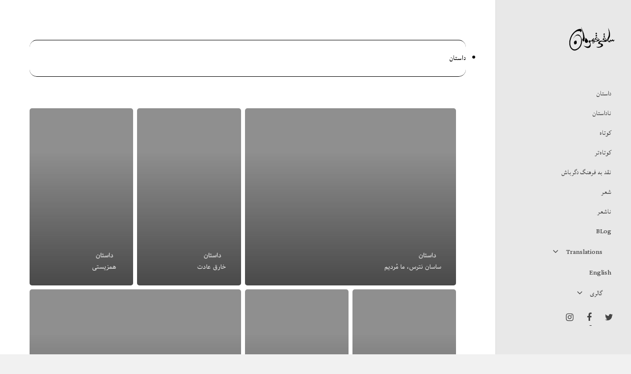

--- FILE ---
content_type: text/html; charset=UTF-8
request_url: https://saghi-ghahraman.org/%D9%81%D9%87%D8%B1%D8%B3%D8%AA-%D8%AF%D8%A7%D8%B3%D8%AA%D8%A7%D9%86/
body_size: 63452
content:
<!doctype html>
<html dir="rtl" lang="fa-IR" class="no-js">
<head>
	<meta charset="UTF-8">
	<meta name="viewport" content="width=device-width, initial-scale=1, maximum-scale=1, user-scalable=0" /><meta name='robots' content='index, follow, max-image-preview:large, max-snippet:-1, max-video-preview:-1' />

	<!-- This site is optimized with the Yoast SEO plugin v22.2 - https://yoast.com/wordpress/plugins/seo/ -->
	<title>فهرست داستان - ساقی قهرمان</title>
	<link rel="canonical" href="https://saghi-ghahraman.org/فهرست-داستان/" />
	<meta property="og:locale" content="fa_IR" />
	<meta property="og:type" content="article" />
	<meta property="og:title" content="فهرست داستان - ساقی قهرمان" />
	<meta property="og:description" content="بازدیدها: 106" />
	<meta property="og:url" content="https://saghi-ghahraman.org/فهرست-داستان/" />
	<meta property="og:site_name" content="ساقی قهرمان" />
	<meta property="article:modified_time" content="2021-11-26T19:40:49+00:00" />
	<meta name="twitter:card" content="summary_large_image" />
	<meta name="twitter:label1" content="زمان تقریبی برای خواندن" />
	<meta name="twitter:data1" content="2 دقیقه" />
	<script type="application/ld+json" class="yoast-schema-graph">{"@context":"https://schema.org","@graph":[{"@type":"WebPage","@id":"https://saghi-ghahraman.org/%d9%81%d9%87%d8%b1%d8%b3%d8%aa-%d8%af%d8%a7%d8%b3%d8%aa%d8%a7%d9%86/","url":"https://saghi-ghahraman.org/%d9%81%d9%87%d8%b1%d8%b3%d8%aa-%d8%af%d8%a7%d8%b3%d8%aa%d8%a7%d9%86/","name":"فهرست داستان - ساقی قهرمان","isPartOf":{"@id":"https://saghi-ghahraman.org/#website"},"datePublished":"2019-11-08T15:24:42+00:00","dateModified":"2021-11-26T19:40:49+00:00","breadcrumb":{"@id":"https://saghi-ghahraman.org/%d9%81%d9%87%d8%b1%d8%b3%d8%aa-%d8%af%d8%a7%d8%b3%d8%aa%d8%a7%d9%86/#breadcrumb"},"inLanguage":"fa-IR","potentialAction":[{"@type":"ReadAction","target":["https://saghi-ghahraman.org/%d9%81%d9%87%d8%b1%d8%b3%d8%aa-%d8%af%d8%a7%d8%b3%d8%aa%d8%a7%d9%86/"]}]},{"@type":"BreadcrumbList","@id":"https://saghi-ghahraman.org/%d9%81%d9%87%d8%b1%d8%b3%d8%aa-%d8%af%d8%a7%d8%b3%d8%aa%d8%a7%d9%86/#breadcrumb","itemListElement":[{"@type":"ListItem","position":1,"name":"خانه","item":"https://saghi-ghahraman.org/"},{"@type":"ListItem","position":2,"name":"فهرست داستان"}]},{"@type":"WebSite","@id":"https://saghi-ghahraman.org/#website","url":"https://saghi-ghahraman.org/","name":"ساقی قهرمان","description":"Saghi Ghahraman&#039;s Poetry, Fiction, Photographs","potentialAction":[{"@type":"SearchAction","target":{"@type":"EntryPoint","urlTemplate":"https://saghi-ghahraman.org/?s={search_term_string}"},"query-input":"required name=search_term_string"}],"inLanguage":"fa-IR"}]}</script>
	<!-- / Yoast SEO plugin. -->


<link rel='dns-prefetch' href='//fonts.googleapis.com' />
<link rel='dns-prefetch' href='//www.googletagmanager.com' />
<link rel="alternate" type="application/rss+xml" title="ساقی قهرمان &raquo; خوراک" href="https://saghi-ghahraman.org/feed/" />
<link rel="alternate" type="application/rss+xml" title="ساقی قهرمان &raquo; خوراک دیدگاه‌ها" href="https://saghi-ghahraman.org/comments/feed/" />
<script type="text/javascript">
/* <![CDATA[ */
window._wpemojiSettings = {"baseUrl":"https:\/\/s.w.org\/images\/core\/emoji\/14.0.0\/72x72\/","ext":".png","svgUrl":"https:\/\/s.w.org\/images\/core\/emoji\/14.0.0\/svg\/","svgExt":".svg","source":{"concatemoji":"https:\/\/saghi-ghahraman.org\/wp-includes\/js\/wp-emoji-release.min.js?ver=6.4.7"}};
/*! This file is auto-generated */
!function(i,n){var o,s,e;function c(e){try{var t={supportTests:e,timestamp:(new Date).valueOf()};sessionStorage.setItem(o,JSON.stringify(t))}catch(e){}}function p(e,t,n){e.clearRect(0,0,e.canvas.width,e.canvas.height),e.fillText(t,0,0);var t=new Uint32Array(e.getImageData(0,0,e.canvas.width,e.canvas.height).data),r=(e.clearRect(0,0,e.canvas.width,e.canvas.height),e.fillText(n,0,0),new Uint32Array(e.getImageData(0,0,e.canvas.width,e.canvas.height).data));return t.every(function(e,t){return e===r[t]})}function u(e,t,n){switch(t){case"flag":return n(e,"\ud83c\udff3\ufe0f\u200d\u26a7\ufe0f","\ud83c\udff3\ufe0f\u200b\u26a7\ufe0f")?!1:!n(e,"\ud83c\uddfa\ud83c\uddf3","\ud83c\uddfa\u200b\ud83c\uddf3")&&!n(e,"\ud83c\udff4\udb40\udc67\udb40\udc62\udb40\udc65\udb40\udc6e\udb40\udc67\udb40\udc7f","\ud83c\udff4\u200b\udb40\udc67\u200b\udb40\udc62\u200b\udb40\udc65\u200b\udb40\udc6e\u200b\udb40\udc67\u200b\udb40\udc7f");case"emoji":return!n(e,"\ud83e\udef1\ud83c\udffb\u200d\ud83e\udef2\ud83c\udfff","\ud83e\udef1\ud83c\udffb\u200b\ud83e\udef2\ud83c\udfff")}return!1}function f(e,t,n){var r="undefined"!=typeof WorkerGlobalScope&&self instanceof WorkerGlobalScope?new OffscreenCanvas(300,150):i.createElement("canvas"),a=r.getContext("2d",{willReadFrequently:!0}),o=(a.textBaseline="top",a.font="600 32px Arial",{});return e.forEach(function(e){o[e]=t(a,e,n)}),o}function t(e){var t=i.createElement("script");t.src=e,t.defer=!0,i.head.appendChild(t)}"undefined"!=typeof Promise&&(o="wpEmojiSettingsSupports",s=["flag","emoji"],n.supports={everything:!0,everythingExceptFlag:!0},e=new Promise(function(e){i.addEventListener("DOMContentLoaded",e,{once:!0})}),new Promise(function(t){var n=function(){try{var e=JSON.parse(sessionStorage.getItem(o));if("object"==typeof e&&"number"==typeof e.timestamp&&(new Date).valueOf()<e.timestamp+604800&&"object"==typeof e.supportTests)return e.supportTests}catch(e){}return null}();if(!n){if("undefined"!=typeof Worker&&"undefined"!=typeof OffscreenCanvas&&"undefined"!=typeof URL&&URL.createObjectURL&&"undefined"!=typeof Blob)try{var e="postMessage("+f.toString()+"("+[JSON.stringify(s),u.toString(),p.toString()].join(",")+"));",r=new Blob([e],{type:"text/javascript"}),a=new Worker(URL.createObjectURL(r),{name:"wpTestEmojiSupports"});return void(a.onmessage=function(e){c(n=e.data),a.terminate(),t(n)})}catch(e){}c(n=f(s,u,p))}t(n)}).then(function(e){for(var t in e)n.supports[t]=e[t],n.supports.everything=n.supports.everything&&n.supports[t],"flag"!==t&&(n.supports.everythingExceptFlag=n.supports.everythingExceptFlag&&n.supports[t]);n.supports.everythingExceptFlag=n.supports.everythingExceptFlag&&!n.supports.flag,n.DOMReady=!1,n.readyCallback=function(){n.DOMReady=!0}}).then(function(){return e}).then(function(){var e;n.supports.everything||(n.readyCallback(),(e=n.source||{}).concatemoji?t(e.concatemoji):e.wpemoji&&e.twemoji&&(t(e.twemoji),t(e.wpemoji)))}))}((window,document),window._wpemojiSettings);
/* ]]> */
</script>
<link rel='stylesheet' id='sggRtlBackendCss-css' href='https://saghi-ghahraman.org/wp-content/plugins/gallery-by-supsystic/src/GridGallery/Galleries/assets/css/rtl.backend.css?ver=6.4.7' type='text/css' media='all' />
<style id='wp-emoji-styles-inline-css' type='text/css'>

	img.wp-smiley, img.emoji {
		display: inline !important;
		border: none !important;
		box-shadow: none !important;
		height: 1em !important;
		width: 1em !important;
		margin: 0 0.07em !important;
		vertical-align: -0.1em !important;
		background: none !important;
		padding: 0 !important;
	}
</style>
<link rel='stylesheet' id='wp-block-library-rtl-css' href='https://saghi-ghahraman.org/wp-includes/css/dist/block-library/style-rtl.min.css?ver=6.4.7' type='text/css' media='all' />
<style id='classic-theme-styles-inline-css' type='text/css'>
/*! This file is auto-generated */
.wp-block-button__link{color:#fff;background-color:#32373c;border-radius:9999px;box-shadow:none;text-decoration:none;padding:calc(.667em + 2px) calc(1.333em + 2px);font-size:1.125em}.wp-block-file__button{background:#32373c;color:#fff;text-decoration:none}
</style>
<style id='global-styles-inline-css' type='text/css'>
body{--wp--preset--color--black: #000000;--wp--preset--color--cyan-bluish-gray: #abb8c3;--wp--preset--color--white: #ffffff;--wp--preset--color--pale-pink: #f78da7;--wp--preset--color--vivid-red: #cf2e2e;--wp--preset--color--luminous-vivid-orange: #ff6900;--wp--preset--color--luminous-vivid-amber: #fcb900;--wp--preset--color--light-green-cyan: #7bdcb5;--wp--preset--color--vivid-green-cyan: #00d084;--wp--preset--color--pale-cyan-blue: #8ed1fc;--wp--preset--color--vivid-cyan-blue: #0693e3;--wp--preset--color--vivid-purple: #9b51e0;--wp--preset--gradient--vivid-cyan-blue-to-vivid-purple: linear-gradient(135deg,rgba(6,147,227,1) 0%,rgb(155,81,224) 100%);--wp--preset--gradient--light-green-cyan-to-vivid-green-cyan: linear-gradient(135deg,rgb(122,220,180) 0%,rgb(0,208,130) 100%);--wp--preset--gradient--luminous-vivid-amber-to-luminous-vivid-orange: linear-gradient(135deg,rgba(252,185,0,1) 0%,rgba(255,105,0,1) 100%);--wp--preset--gradient--luminous-vivid-orange-to-vivid-red: linear-gradient(135deg,rgba(255,105,0,1) 0%,rgb(207,46,46) 100%);--wp--preset--gradient--very-light-gray-to-cyan-bluish-gray: linear-gradient(135deg,rgb(238,238,238) 0%,rgb(169,184,195) 100%);--wp--preset--gradient--cool-to-warm-spectrum: linear-gradient(135deg,rgb(74,234,220) 0%,rgb(151,120,209) 20%,rgb(207,42,186) 40%,rgb(238,44,130) 60%,rgb(251,105,98) 80%,rgb(254,248,76) 100%);--wp--preset--gradient--blush-light-purple: linear-gradient(135deg,rgb(255,206,236) 0%,rgb(152,150,240) 100%);--wp--preset--gradient--blush-bordeaux: linear-gradient(135deg,rgb(254,205,165) 0%,rgb(254,45,45) 50%,rgb(107,0,62) 100%);--wp--preset--gradient--luminous-dusk: linear-gradient(135deg,rgb(255,203,112) 0%,rgb(199,81,192) 50%,rgb(65,88,208) 100%);--wp--preset--gradient--pale-ocean: linear-gradient(135deg,rgb(255,245,203) 0%,rgb(182,227,212) 50%,rgb(51,167,181) 100%);--wp--preset--gradient--electric-grass: linear-gradient(135deg,rgb(202,248,128) 0%,rgb(113,206,126) 100%);--wp--preset--gradient--midnight: linear-gradient(135deg,rgb(2,3,129) 0%,rgb(40,116,252) 100%);--wp--preset--font-size--small: 13px;--wp--preset--font-size--medium: 20px;--wp--preset--font-size--large: 36px;--wp--preset--font-size--x-large: 42px;--wp--preset--spacing--20: 0.44rem;--wp--preset--spacing--30: 0.67rem;--wp--preset--spacing--40: 1rem;--wp--preset--spacing--50: 1.5rem;--wp--preset--spacing--60: 2.25rem;--wp--preset--spacing--70: 3.38rem;--wp--preset--spacing--80: 5.06rem;--wp--preset--shadow--natural: 6px 6px 9px rgba(0, 0, 0, 0.2);--wp--preset--shadow--deep: 12px 12px 50px rgba(0, 0, 0, 0.4);--wp--preset--shadow--sharp: 6px 6px 0px rgba(0, 0, 0, 0.2);--wp--preset--shadow--outlined: 6px 6px 0px -3px rgba(255, 255, 255, 1), 6px 6px rgba(0, 0, 0, 1);--wp--preset--shadow--crisp: 6px 6px 0px rgba(0, 0, 0, 1);}:where(.is-layout-flex){gap: 0.5em;}:where(.is-layout-grid){gap: 0.5em;}body .is-layout-flow > .alignleft{float: left;margin-inline-start: 0;margin-inline-end: 2em;}body .is-layout-flow > .alignright{float: right;margin-inline-start: 2em;margin-inline-end: 0;}body .is-layout-flow > .aligncenter{margin-left: auto !important;margin-right: auto !important;}body .is-layout-constrained > .alignleft{float: left;margin-inline-start: 0;margin-inline-end: 2em;}body .is-layout-constrained > .alignright{float: right;margin-inline-start: 2em;margin-inline-end: 0;}body .is-layout-constrained > .aligncenter{margin-left: auto !important;margin-right: auto !important;}body .is-layout-constrained > :where(:not(.alignleft):not(.alignright):not(.alignfull)){max-width: var(--wp--style--global--content-size);margin-left: auto !important;margin-right: auto !important;}body .is-layout-constrained > .alignwide{max-width: var(--wp--style--global--wide-size);}body .is-layout-flex{display: flex;}body .is-layout-flex{flex-wrap: wrap;align-items: center;}body .is-layout-flex > *{margin: 0;}body .is-layout-grid{display: grid;}body .is-layout-grid > *{margin: 0;}:where(.wp-block-columns.is-layout-flex){gap: 2em;}:where(.wp-block-columns.is-layout-grid){gap: 2em;}:where(.wp-block-post-template.is-layout-flex){gap: 1.25em;}:where(.wp-block-post-template.is-layout-grid){gap: 1.25em;}.has-black-color{color: var(--wp--preset--color--black) !important;}.has-cyan-bluish-gray-color{color: var(--wp--preset--color--cyan-bluish-gray) !important;}.has-white-color{color: var(--wp--preset--color--white) !important;}.has-pale-pink-color{color: var(--wp--preset--color--pale-pink) !important;}.has-vivid-red-color{color: var(--wp--preset--color--vivid-red) !important;}.has-luminous-vivid-orange-color{color: var(--wp--preset--color--luminous-vivid-orange) !important;}.has-luminous-vivid-amber-color{color: var(--wp--preset--color--luminous-vivid-amber) !important;}.has-light-green-cyan-color{color: var(--wp--preset--color--light-green-cyan) !important;}.has-vivid-green-cyan-color{color: var(--wp--preset--color--vivid-green-cyan) !important;}.has-pale-cyan-blue-color{color: var(--wp--preset--color--pale-cyan-blue) !important;}.has-vivid-cyan-blue-color{color: var(--wp--preset--color--vivid-cyan-blue) !important;}.has-vivid-purple-color{color: var(--wp--preset--color--vivid-purple) !important;}.has-black-background-color{background-color: var(--wp--preset--color--black) !important;}.has-cyan-bluish-gray-background-color{background-color: var(--wp--preset--color--cyan-bluish-gray) !important;}.has-white-background-color{background-color: var(--wp--preset--color--white) !important;}.has-pale-pink-background-color{background-color: var(--wp--preset--color--pale-pink) !important;}.has-vivid-red-background-color{background-color: var(--wp--preset--color--vivid-red) !important;}.has-luminous-vivid-orange-background-color{background-color: var(--wp--preset--color--luminous-vivid-orange) !important;}.has-luminous-vivid-amber-background-color{background-color: var(--wp--preset--color--luminous-vivid-amber) !important;}.has-light-green-cyan-background-color{background-color: var(--wp--preset--color--light-green-cyan) !important;}.has-vivid-green-cyan-background-color{background-color: var(--wp--preset--color--vivid-green-cyan) !important;}.has-pale-cyan-blue-background-color{background-color: var(--wp--preset--color--pale-cyan-blue) !important;}.has-vivid-cyan-blue-background-color{background-color: var(--wp--preset--color--vivid-cyan-blue) !important;}.has-vivid-purple-background-color{background-color: var(--wp--preset--color--vivid-purple) !important;}.has-black-border-color{border-color: var(--wp--preset--color--black) !important;}.has-cyan-bluish-gray-border-color{border-color: var(--wp--preset--color--cyan-bluish-gray) !important;}.has-white-border-color{border-color: var(--wp--preset--color--white) !important;}.has-pale-pink-border-color{border-color: var(--wp--preset--color--pale-pink) !important;}.has-vivid-red-border-color{border-color: var(--wp--preset--color--vivid-red) !important;}.has-luminous-vivid-orange-border-color{border-color: var(--wp--preset--color--luminous-vivid-orange) !important;}.has-luminous-vivid-amber-border-color{border-color: var(--wp--preset--color--luminous-vivid-amber) !important;}.has-light-green-cyan-border-color{border-color: var(--wp--preset--color--light-green-cyan) !important;}.has-vivid-green-cyan-border-color{border-color: var(--wp--preset--color--vivid-green-cyan) !important;}.has-pale-cyan-blue-border-color{border-color: var(--wp--preset--color--pale-cyan-blue) !important;}.has-vivid-cyan-blue-border-color{border-color: var(--wp--preset--color--vivid-cyan-blue) !important;}.has-vivid-purple-border-color{border-color: var(--wp--preset--color--vivid-purple) !important;}.has-vivid-cyan-blue-to-vivid-purple-gradient-background{background: var(--wp--preset--gradient--vivid-cyan-blue-to-vivid-purple) !important;}.has-light-green-cyan-to-vivid-green-cyan-gradient-background{background: var(--wp--preset--gradient--light-green-cyan-to-vivid-green-cyan) !important;}.has-luminous-vivid-amber-to-luminous-vivid-orange-gradient-background{background: var(--wp--preset--gradient--luminous-vivid-amber-to-luminous-vivid-orange) !important;}.has-luminous-vivid-orange-to-vivid-red-gradient-background{background: var(--wp--preset--gradient--luminous-vivid-orange-to-vivid-red) !important;}.has-very-light-gray-to-cyan-bluish-gray-gradient-background{background: var(--wp--preset--gradient--very-light-gray-to-cyan-bluish-gray) !important;}.has-cool-to-warm-spectrum-gradient-background{background: var(--wp--preset--gradient--cool-to-warm-spectrum) !important;}.has-blush-light-purple-gradient-background{background: var(--wp--preset--gradient--blush-light-purple) !important;}.has-blush-bordeaux-gradient-background{background: var(--wp--preset--gradient--blush-bordeaux) !important;}.has-luminous-dusk-gradient-background{background: var(--wp--preset--gradient--luminous-dusk) !important;}.has-pale-ocean-gradient-background{background: var(--wp--preset--gradient--pale-ocean) !important;}.has-electric-grass-gradient-background{background: var(--wp--preset--gradient--electric-grass) !important;}.has-midnight-gradient-background{background: var(--wp--preset--gradient--midnight) !important;}.has-small-font-size{font-size: var(--wp--preset--font-size--small) !important;}.has-medium-font-size{font-size: var(--wp--preset--font-size--medium) !important;}.has-large-font-size{font-size: var(--wp--preset--font-size--large) !important;}.has-x-large-font-size{font-size: var(--wp--preset--font-size--x-large) !important;}
.wp-block-navigation a:where(:not(.wp-element-button)){color: inherit;}
:where(.wp-block-post-template.is-layout-flex){gap: 1.25em;}:where(.wp-block-post-template.is-layout-grid){gap: 1.25em;}
:where(.wp-block-columns.is-layout-flex){gap: 2em;}:where(.wp-block-columns.is-layout-grid){gap: 2em;}
.wp-block-pullquote{font-size: 1.5em;line-height: 1.6;}
</style>
<link rel='stylesheet' id='nectar-boxed-css' href='https://saghi-ghahraman.org/wp-content/themes/salient/css/plugins/boxed.css?ver=13.0.8' type='text/css' media='all' />
<link rel='stylesheet' id='font-awesome-css' href='https://saghi-ghahraman.org/wp-content/plugins/elementor/assets/lib/font-awesome/css/font-awesome.min.css?ver=4.7.0' type='text/css' media='all' />
<link rel='stylesheet' id='salient-grid-system-css' href='https://saghi-ghahraman.org/wp-content/themes/salient/css/grid-system-rtl.css?ver=13.0.8' type='text/css' media='all' />
<link rel='stylesheet' id='main-styles-css' href='https://saghi-ghahraman.org/wp-content/themes/salient/css/style.css?ver=13.0.8' type='text/css' media='all' />
<link rel='stylesheet' id='nectar-header-layout-left-css' href='https://saghi-ghahraman.org/wp-content/themes/salient/css/header/header-layout-left-rtl.css?ver=13.0.8' type='text/css' media='all' />
<link rel='stylesheet' id='nectar-blog-masonry-meta-overlaid-css' href='https://saghi-ghahraman.org/wp-content/themes/salient/css/blog/masonry-meta-overlaid.css?ver=13.0.8' type='text/css' media='all' />
<link rel='stylesheet' id='nectar-blog-auto-masonry-meta-overlaid-spaced-css' href='https://saghi-ghahraman.org/wp-content/themes/salient/css/blog/auto-masonry-meta-overlaid-spaced.css?ver=13.0.8' type='text/css' media='all' />
<link rel='stylesheet' id='responsive-css' href='https://saghi-ghahraman.org/wp-content/themes/salient/css/responsive.css?ver=13.0.8' type='text/css' media='all' />
<link rel='stylesheet' id='skin-ascend-css' href='https://saghi-ghahraman.org/wp-content/themes/salient/css/ascend.css?ver=13.0.8' type='text/css' media='all' />
<link rel='stylesheet' id='salient-wp-menu-dynamic-css' href='https://saghi-ghahraman.org/wp-content/uploads/salient/menu-dynamic.css?ver=38920' type='text/css' media='all' />
<link rel='stylesheet' id='recent-posts-widget-with-thumbnails-public-style-css' href='https://saghi-ghahraman.org/wp-content/plugins/recent-posts-widget-with-thumbnails/public.css?ver=7.1.1' type='text/css' media='all' />
<link rel='stylesheet' id='js_composer_front-css' href='https://saghi-ghahraman.org/wp-content/plugins/js_composer_salient/assets/css/js_composer.min.css?ver=6.7' type='text/css' media='all' />
<link rel='stylesheet' id='dynamic-css-css' href='https://saghi-ghahraman.org/wp-content/themes/salient/css/salient-dynamic-styles.css?ver=80724' type='text/css' media='all' />
<style id='dynamic-css-inline-css' type='text/css'>
@media only screen and (min-width:1000px){#page-header-wrap.fullscreen-header,#page-header-wrap.fullscreen-header #page-header-bg,html:not(.nectar-box-roll-loaded) .nectar-box-roll > #page-header-bg.fullscreen-header,.nectar_fullscreen_zoom_recent_projects,#nectar_fullscreen_rows:not(.afterLoaded) > div{height:100vh;}.wpb_row.vc_row-o-full-height.top-level,.wpb_row.vc_row-o-full-height.top-level > .col.span_12{min-height:100vh;}.nectar-slider-wrap[data-fullscreen="true"]:not(.loaded),.nectar-slider-wrap[data-fullscreen="true"]:not(.loaded) .swiper-container{height:calc(100vh + 2px)!important;}.admin-bar .nectar-slider-wrap[data-fullscreen="true"]:not(.loaded),.admin-bar .nectar-slider-wrap[data-fullscreen="true"]:not(.loaded) .swiper-container{height:calc(100vh - 30px)!important;}}body{background-position:0 0;background-repeat:repeat;background-color:#f1f1f1!important;background-attachment:scroll;background-size:cover;-webkit-background-size:cover;}.screen-reader-text,.nectar-skip-to-content:not(:focus){border:0;clip:rect(1px,1px,1px,1px);clip-path:inset(50%);height:1px;margin:-1px;overflow:hidden;padding:0;position:absolute!important;width:1px;word-wrap:normal!important;}
@font-face {
    font-family: 'Gandom FD Regular';
    src: url("/wp-content/themes/salient/css/fonts/gandom_en/Gandom FD Regular.woff") format("woff"),
        url("/wp-content/themes/salient/css/fonts/gandom_en/Gandom FD Regular.otf") format("opentype"),
        url("/wp-content/themes/salient/css/fonts/gandom_en/Gandom FD Regular.ttf") format("truetype");
    font-weight: 300;
    font-style: normal;
}
</style>
<link rel='stylesheet' id='salient-child-style-css' href='https://saghi-ghahraman.org/wp-content/themes/salient-child/style.css?ver=1.0.1709834912' type='text/css' media='all' />
<link rel='stylesheet' id='redux-google-fonts-salient_redux-css' href='https://fonts.googleapis.com/css?family=Lateef%3A400%7CGandom+FD+Regular%3A400%2C400italic%2C700&#038;ver=1738951626' type='text/css' media='all' />
<script type="text/javascript" src="https://saghi-ghahraman.org/wp-includes/js/jquery/jquery.min.js?ver=3.7.1" id="jquery-core-js"></script>
<script type="text/javascript" src="https://saghi-ghahraman.org/wp-includes/js/jquery/jquery-migrate.min.js?ver=3.4.1" id="jquery-migrate-js"></script>
<link rel="https://api.w.org/" href="https://saghi-ghahraman.org/wp-json/" /><link rel="alternate" type="application/json" href="https://saghi-ghahraman.org/wp-json/wp/v2/pages/1817" /><link rel="EditURI" type="application/rsd+xml" title="RSD" href="https://saghi-ghahraman.org/xmlrpc.php?rsd" />
<link rel="stylesheet" href="https://saghi-ghahraman.org/wp-content/themes/salient/rtl.css" type="text/css" media="screen" /><meta name="generator" content="WordPress 6.4.7" />
<link rel='shortlink' href='https://saghi-ghahraman.org/?p=1817' />
<link rel="alternate" type="application/json+oembed" href="https://saghi-ghahraman.org/wp-json/oembed/1.0/embed?url=https%3A%2F%2Fsaghi-ghahraman.org%2F%25d9%2581%25d9%2587%25d8%25b1%25d8%25b3%25d8%25aa-%25d8%25af%25d8%25a7%25d8%25b3%25d8%25aa%25d8%25a7%25d9%2586%2F" />
<link rel="alternate" type="text/xml+oembed" href="https://saghi-ghahraman.org/wp-json/oembed/1.0/embed?url=https%3A%2F%2Fsaghi-ghahraman.org%2F%25d9%2581%25d9%2587%25d8%25b1%25d8%25b3%25d8%25aa-%25d8%25af%25d8%25a7%25d8%25b3%25d8%25aa%25d8%25a7%25d9%2586%2F&#038;format=xml" />
<meta name="generator" content="Site Kit by Google 1.166.0" /><!-- Analytics by WP Statistics - https://wp-statistics.com -->
<script type="text/javascript"> var root = document.getElementsByTagName( "html" )[0]; root.setAttribute( "class", "js" ); </script><meta name="generator" content="Elementor 3.20.0; features: e_optimized_assets_loading, e_optimized_css_loading, additional_custom_breakpoints, block_editor_assets_optimize, e_image_loading_optimization; settings: css_print_method-external, google_font-enabled, font_display-auto">
<meta name="generator" content="Powered by WPBakery Page Builder - drag and drop page builder for WordPress."/>
<style type="text/css" data-type="vc_shortcodes-custom-css">.vc_custom_1637838327863{margin-top: 1px !important;margin-bottom: 0px !important;border-top-width: 1px !important;border-bottom-width: 1px !important;padding-top: 20px !important;padding-bottom: 20px !important;border-top-color: #000000 !important;border-top-style: solid !important;border-bottom-color: #000000 !important;border-bottom-style: solid !important;border-radius: 15px !important;}</style><noscript><style> .wpb_animate_when_almost_visible { opacity: 1; }</style></noscript><style id="yellow-pencil">
/*
	The following CSS codes are created by the YellowPencil plugin.
	https://yellowpencil.waspthemes.com/
*/
.hentry .section-title h1{color:#080606 !important;text-align:right !important;}#ajax-content-wrap{-webkit-transform:translatex(0px) translatey(0px);-ms-transform:translatex(0px) translatey(0px);transform:translatex(0px) translatey(0px);}.container-wrap p{display:none;}#footer-widgets .row{padding-top:0px;height:55px;padding-bottom:36px;}#page-header-bg div .nectar-scroll-icon{display:none;}#page-header-bg div a{display:none;}#footer-widgets .container{display:none;}@media (min-width:1001px){#ajax-content-wrap .container-wrap{padding-bottom:0px;}}
</style></head><body class="rtl page-template-default page page-id-1817 page-parent non-logged-in ascend wpb-js-composer js-comp-ver-6.7 vc_responsive elementor-default elementor-kit-3026" data-footer-reveal="false" data-footer-reveal-shadow="none" data-header-format="left-header" data-body-border="off" data-boxed-style="" data-header-breakpoint="1000" data-dropdown-style="minimal" data-cae="easeOutCubic" data-cad="750" data-megamenu-width="contained" data-aie="none" data-ls="fancybox" data-apte="standard" data-hhun="0" data-fancy-form-rcs="default" data-form-style="default" data-form-submit="regular" data-is="minimal" data-button-style="slightly_rounded" data-user-account-button="false" data-flex-cols="true" data-col-gap="30px" data-header-inherit-rc="false" data-header-search="false" data-animated-anchors="false" data-ajax-transitions="false" data-full-width-header="false" data-slide-out-widget-area="true" data-slide-out-widget-area-style="slide-out-from-right-hover" data-user-set-ocm="off" data-loading-animation="none" data-bg-header="false" data-responsive="1" data-ext-responsive="true" data-ext-padding="90" data-header-resize="0" data-header-color="custom" data-transparent-header="false" data-cart="false" data-remove-m-parallax="" data-remove-m-video-bgs="" data-m-animate="0" data-force-header-trans-color="light" data-smooth-scrolling="0" data-permanent-transparent="false" >
	
	<script type="text/javascript">
	 (function(window, document) {

		 if(navigator.userAgent.match(/(Android|iPod|iPhone|iPad|BlackBerry|IEMobile|Opera Mini)/)) {
			 document.body.className += " using-mobile-browser ";
		 }

		 if( !("ontouchstart" in window) ) {

			 var body = document.querySelector("body");
			 var winW = window.innerWidth;
			 var bodyW = body.clientWidth;

			 if (winW > bodyW + 4) {
				 body.setAttribute("style", "--scroll-bar-w: " + (winW - bodyW - 4) + "px");
			 } else {
				 body.setAttribute("style", "--scroll-bar-w: 0px");
			 }
		 }

	 })(window, document);
   </script><a href="#ajax-content-wrap" class="nectar-skip-to-content">Skip to main content</a>	
	<div id="header-space"  data-header-mobile-fixed='false'></div> 
	
		<div id="header-outer" data-has-menu="true" data-has-buttons="no" data-header-button_style="default" data-using-pr-menu="false" data-mobile-fixed="false" data-ptnm="false" data-lhe="animated_underline" data-user-set-bg="#e8e8e8" data-format="left-header" data-permanent-transparent="false" data-megamenu-rt="0" data-remove-fixed="0" data-header-resize="0" data-cart="false" data-transparency-option="0" data-box-shadow="small" data-shrink-num="6" data-using-secondary="0" data-using-logo="1" data-logo-height="100" data-m-logo-height="40" data-padding="5" data-full-width="false" data-condense="false" >
		
<header id="top">
	<div class="container">
		<div class="row">
			<div class="col span_3">
								<a id="logo" href="https://saghi-ghahraman.org" data-supplied-ml-starting-dark="false" data-supplied-ml-starting="false" data-supplied-ml="true" >
					<img class="stnd skip-lazy dark-version" width="200" height="200" alt="ساقی قهرمان" src="https://saghi-ghahraman.org/wp-content/uploads/2022/10/saghi_logo.png"  /><img class="mobile-only-logo skip-lazy" alt="ساقی قهرمان" width="293" height="148" src="https://saghi-ghahraman.org/wp-content/uploads/2021/12/saghi_ghahraman_logo.png" />				</a>
							</div><!--/span_3-->

			<div class="col span_9 col_last">
																	<div class="slide-out-widget-area-toggle mobile-icon slide-out-from-right-hover" data-custom-color="false" data-icon-animation="simple-transform">
						<div> <a href="#sidewidgetarea" aria-label="منوی ناوبری" aria-expanded="false" class="closed">
							<span class="screen-reader-text">منو</span><span aria-hidden="true"> <i class="lines-button x2"> <i class="lines"></i> </i> </span>
						</a></div>
					</div>
				
				<div class="nav-outer">					<nav>
													<ul class="sf-menu">
								<li id="menu-item-3359" class="menu-item menu-item-type-custom menu-item-object-custom nectar-regular-menu-item menu-item-3359"><a href="https://saghi-ghahraman.org/%d9%81%d9%87%d8%b1%d8%b3%d8%aa-%d8%af%d8%a7%d8%b3%d8%aa%d8%a7%d9%86/%d8%af%d8%a7%d8%b3%d8%aa%d8%a7%d9%86-%d9%87%d8%a7/"><span><span class="menu-title-text">داستان</span></span></a></li>
<li id="menu-item-3963" class="menu-item menu-item-type-post_type menu-item-object-page nectar-regular-menu-item menu-item-3963"><a href="https://saghi-ghahraman.org/%d9%86%d8%a7%d8%af%d8%a7%d8%b3%d8%aa%d8%a7%d9%86/"><span><span class="menu-title-text">ناداستان</span></span></a></li>
<li id="menu-item-3965" class="menu-item menu-item-type-post_type menu-item-object-page nectar-regular-menu-item menu-item-3965"><a href="https://saghi-ghahraman.org/%da%a9%d9%88%d8%aa%d8%a7%d9%87/"><span><span class="menu-title-text">کوتاه</span></span></a></li>
<li id="menu-item-4783" class="menu-item menu-item-type-post_type menu-item-object-page nectar-regular-menu-item menu-item-4783"><a href="https://saghi-ghahraman.org/%da%a9%d9%88%d8%aa%d8%a7%d9%87%d8%aa%d8%b1/"><span><span class="menu-title-text">کوتاه‌تر</span></span></a></li>
<li id="menu-item-3366" class="menu-item menu-item-type-custom menu-item-object-custom nectar-regular-menu-item menu-item-3366"><a href="https://saghi-ghahraman.org/%d9%81%d9%87%d8%b1%d8%b3%d8%aa-%d9%86%d8%a7%d8%af%d8%a7%d8%b3%d8%aa%d8%a7%d9%86/%d9%86%d9%82%d8%af-%d8%a8%d9%87-%d9%81%d8%b1%d9%87%d9%86%da%af-%d8%af%da%af%d8%b1%d8%a8%d8%a7%d8%b4/"><span><span class="menu-title-text">نقد به فرهنگ دگرباش</span></span></a></li>
<li id="menu-item-3422" class="menu-item menu-item-type-custom menu-item-object-custom nectar-regular-menu-item menu-item-3422"><a href="https://saghi-ghahraman.org/%d9%81%d9%87%d8%b1%d8%b3%d8%aa-%d8%b4%d8%b9%d8%b1/%d8%b4%d8%b9%d8%b1%d9%87%d8%a7/"><span><span class="menu-title-text">شعر‌</span></span></a></li>
<li id="menu-item-3379" class="menu-item menu-item-type-custom menu-item-object-custom nectar-regular-menu-item menu-item-3379"><a href="https://saghi-ghahraman.org/%d9%81%d9%87%d8%b1%d8%b3%d8%aa-%d9%86%d8%a7%d8%b4%d8%b9%d8%b1/%d9%86%d8%a7%d8%b4%d8%b9%d8%b1%d9%87%d8%a7/"><span><span class="menu-title-text">ناشعر</span></span></a></li>
<li id="menu-item-5577" class="menu-item menu-item-type-custom menu-item-object-custom nectar-regular-menu-item menu-item-5577"><a href="https://nevisht.wordpress.com"><span><span class="menu-title-text">BLog</span></span></a></li>
<li id="menu-item-3769" class="menu-item menu-item-type-custom menu-item-object-custom menu-item-has-children nectar-regular-menu-item sf-with-ul menu-item-3769"><a href="https://ghahraman-saghi.org/translation/"><span><span class="menu-title-text">Translations</span><span class="sf-sub-indicator"><i class="fa fa-angle-down icon-in-menu" aria-hidden="true"></i></span></span></a>
<ul class="sub-menu">
	<li id="menu-item-3765" class="menu-item menu-item-type-post_type menu-item-object-page nectar-regular-menu-item menu-item-3765"><a href="https://saghi-ghahraman.org/en/translations/fiction-in-translation/"><span><span class="menu-title-text">Fiction in Translation</span></span></a></li>
	<li id="menu-item-3766" class="menu-item menu-item-type-post_type menu-item-object-page nectar-regular-menu-item menu-item-3766"><a href="https://saghi-ghahraman.org/en/translations/poetry-in-translation/"><span><span class="menu-title-text">Poetry in Translation</span></span></a></li>
</ul>
</li>
<li id="menu-item-3768" class="menu-item menu-item-type-custom menu-item-object-custom nectar-regular-menu-item menu-item-3768"><a href="https://ghahraman-saghi.org/"><span><span class="menu-title-text">English</span></span></a></li>
<li id="menu-item-4969" class="menu-item menu-item-type-custom menu-item-object-custom menu-item-has-children nectar-regular-menu-item sf-with-ul menu-item-4969"><a><span><span class="menu-title-text">گالری</span><span class="sf-sub-indicator"><i class="fa fa-angle-down icon-in-menu" aria-hidden="true"></i></span></span></a>
<ul class="sub-menu">
	<li id="menu-item-4970" class="menu-item menu-item-type-post_type menu-item-object-page nectar-regular-menu-item menu-item-4970"><a href="https://saghi-ghahraman.org/%da%af%db%8c%d8%a7%d9%87-%da%af%d8%a7%d9%84%d8%b1%db%8c/"><span><span class="menu-title-text">گیاه</span></span></a></li>
	<li id="menu-item-4971" class="menu-item menu-item-type-post_type menu-item-object-page nectar-regular-menu-item menu-item-4971"><a href="https://saghi-ghahraman.org/%d8%b4%d9%87%d8%b1-%da%af%d8%a7%d9%84%d8%b1%db%8c/"><span><span class="menu-title-text">شهر</span></span></a></li>
	<li id="menu-item-4972" class="menu-item menu-item-type-post_type menu-item-object-page nectar-regular-menu-item menu-item-4972"><a href="https://saghi-ghahraman.org/%d8%b3%d8%a7%d9%82%db%8c-%da%af%d8%a7%d9%84%d8%b1%db%8c/"><span><span class="menu-title-text">ساقی قهرمان</span></span></a></li>
	<li id="menu-item-4973" class="menu-item menu-item-type-post_type menu-item-object-page nectar-regular-menu-item menu-item-4973"><a href="https://saghi-ghahraman.org/%d8%b2%d8%a8%d8%a7%d9%84%d9%87-%da%af%d8%a7%d9%84%d8%b1%db%8c/"><span><span class="menu-title-text">زباله و زیبا</span></span></a></li>
	<li id="menu-item-4974" class="menu-item menu-item-type-post_type menu-item-object-page nectar-regular-menu-item menu-item-4974"><a href="https://saghi-ghahraman.org/%d9%86%d8%a7%d8%b9%da%a9%d8%b3-%da%af%d8%a7%d9%84%d8%b1%db%8c/"><span><span class="menu-title-text">ناعکس</span></span></a></li>
	<li id="menu-item-4975" class="menu-item menu-item-type-post_type menu-item-object-page nectar-regular-menu-item menu-item-4975"><a href="https://saghi-ghahraman.org/%d8%af%da%af%d8%b1%d8%a8%d8%a7%d8%b4-%da%af%d8%a7%d9%84%d8%b1%db%8c/"><span><span class="menu-title-text">دگرباش</span></span></a></li>
</ul>
</li>
<li id="menu-item-2455" class="menu-item menu-item-type-custom menu-item-object-custom nectar-regular-menu-item menu-item-2455"><a href="https://saghi-ghahraman.org/elsewheres/"><span><span class="menu-title-text">Links</span></span></a></li>
<li id="menu-item-4875" class="menu-item menu-item-type-custom menu-item-object-custom menu-item-has-children nectar-regular-menu-item sf-with-ul menu-item-4875"><a><span><span class="menu-title-text">کتاب‌ها</span><span class="sf-sub-indicator"><i class="fa fa-angle-down icon-in-menu" aria-hidden="true"></i></span></span></a>
<ul class="sub-menu">
	<li id="menu-item-4876" class="menu-item menu-item-type-post_type menu-item-object-page nectar-regular-menu-item menu-item-4876"><a href="https://saghi-ghahraman.org/%d8%a7%d8%b2%d8%af%d8%b1%d9%88%d8%ba/"><span><span class="menu-title-text">از دروغ</span></span></a></li>
	<li id="menu-item-4877" class="menu-item menu-item-type-post_type menu-item-object-page nectar-regular-menu-item menu-item-4877"><a href="https://saghi-ghahraman.org/%d9%88-%d8%ac%d9%86%d8%af%d9%87-%db%8c%d8%b9%d9%86%db%8c-%d8%ac%d8%a7%d9%86-%d9%85%db%8c%d8%a8%d8%ae%d8%b4%d8%af-%d8%a8%d9%87/"><span><span class="menu-title-text">و جنده یعنی جان می‌بخشد به</span></span></a></li>
	<li id="menu-item-4878" class="menu-item menu-item-type-post_type menu-item-object-page nectar-regular-menu-item menu-item-4878"><a href="https://saghi-ghahraman.org/%d8%a7%d9%85%d8%a7-%d9%88%d9%82%d8%aa%db%8c-%d8%aa%d9%86%d9%87%d8%a7%db%8c%db%8c%d8%8c%da%af%d8%a7%d9%88-%d8%a8%d9%88%d8%af%d9%86-%d8%af%d8%b1%d8%af-%d8%af%d8%a7%d8%b1%d8%af/"><span><span class="menu-title-text">اما وقتی تنهایی،گاو بودن درد دارد</span></span></a></li>
	<li id="menu-item-4879" class="menu-item menu-item-type-post_type menu-item-object-page nectar-regular-menu-item menu-item-4879"><a href="https://saghi-ghahraman.org/%d8%b3%d8%a7%d9%82%db%8c-%d9%82%d9%87%d8%b1%d9%85%d8%a7%d9%86-%d9%87%d9%85%db%8c%d9%86/"><span><span class="menu-title-text">ساقی قهرمان همین</span></span></a></li>
</ul>
</li>
							</ul>
													<ul class="buttons sf-menu" data-user-set-ocm="off">

								
							</ul>
						
					</nav>

					</div>
				</div><!--/span_9-->

				<div class="button_social_group"><ul><li id="social-in-menu"><a target="_blank" href="https://twitter.com/saghi_ghahraman"><span class="screen-reader-text">twitter</span><i class="fa fa-twitter" aria-hidden="true"></i> </a><a target="_blank" href="https://www.facebook.com/profile.php?id=100009970411657"><span class="screen-reader-text">facebook</span><i class="fa fa-facebook" aria-hidden="true"></i> </a><a target="_blank" href="https://www.instagram.com/saghi.ghahraman/"><span class="screen-reader-text">instagram</span><i class="fa fa-instagram" aria-hidden="true"></i> </a></li></ul></div>
			</div><!--/row-->
					</div><!--/container-->
	</header>		
	</div>
	
<div id="search-outer" class="nectar">
	<div id="search">
		<div class="container">
			 <div id="search-box">
				 <div class="inner-wrap">
					 <div class="col span_12">
						  <form role="search" action="https://saghi-ghahraman.org/" method="GET">
															<input type="text" name="s"  value="شروع به تایپ کنید..." aria-label="جستجو" data-placeholder="شروع به تایپ کنید..." />
							
						<span><i>برای شروع جستجو اینتر را بزنید</i></span>
												</form>
					</div><!--/span_12-->
				</div><!--/inner-wrap-->
			 </div><!--/search-box-->
			 <div id="close"><a href="#"><span class="screen-reader-text">Close Search</span>
				<span class="icon-salient-x" aria-hidden="true"></span>				 </a></div>
		 </div><!--/container-->
	</div><!--/search-->
</div><!--/search-outer-->
	<div id="ajax-content-wrap">
<div class="container-wrap">
	<div class="container main-content">
		<div class="row">
			
		<div id="fws_697c9f2fe3258"  data-column-margin="default" data-midnight="dark"  class="wpb_row vc_row-fluid vc_row top-level  "  style="padding-top: 0px; padding-bottom: 0px; "><div class="row-bg-wrap" data-bg-animation="none" data-bg-overlay="false"><div class="inner-wrap"><div class="row-bg"  style=""></div></div></div><div class="row_col_wrap_12 col span_12 dark left">
	<div  class="vc_col-sm-12 wpb_column column_container vc_column_container col no-extra-padding"  data-padding-pos="all" data-has-bg-color="false" data-bg-color="" data-bg-opacity="1" data-animation="" data-delay="0" >
		<div class="vc_column-inner" >
			<div class="wpb_wrapper">
				
<div class="wpb_text_column wpb_content_element  vc_custom_1637838327863" >
	<div class="wpb_wrapper">
		<ul>
<li dir="rtl" style="text-align: right;"><a href="https://saghi-ghahraman.org/%d9%81%d9%87%d8%b1%d8%b3%d8%aa-%d8%af%d8%a7%d8%b3%d8%aa%d8%a7%d9%86/%d8%af%d8%a7%d8%b3%d8%aa%d8%a7%d9%86-%d9%87%d8%a7/">داستان‌</a></li>
</ul>
	</div>
</div>




			</div> 
		</div>
	</div> 
</div></div>
		<div id="fws_697c9f2fe4a9b"  data-column-margin="default" data-midnight="dark"  class="wpb_row vc_row-fluid vc_row  "  style="padding-top: 0px; padding-bottom: 0px; "><div class="row-bg-wrap" data-bg-animation="none" data-bg-overlay="false"><div class="inner-wrap"><div class="row-bg"  style=""></div></div></div><div class="row_col_wrap_12 col span_12 dark left">
	<div  class="vc_col-sm-12 wpb_column column_container vc_column_container col no-extra-padding"  data-padding-pos="all" data-has-bg-color="false" data-bg-color="" data-bg-opacity="1" data-animation="" data-delay="0" >
		<div class="vc_column-inner" >
			<div class="wpb_wrapper">
				
<div class="wpb_text_column wpb_content_element " >
	<div class="wpb_wrapper">
		<p style="text-align: center;"><span style="color: #000000;"><strong>تازه‌ها</strong></span></p>
	</div>
</div>




			</div> 
		</div>
	</div> 
</div></div>
		<div id="fws_697c9f2fe5a07"  data-column-margin="default" data-midnight="dark"  class="wpb_row vc_row-fluid vc_row  "  style="padding-top: 0px; padding-bottom: 0px; "><div class="row-bg-wrap" data-bg-animation="none" data-bg-overlay="false"><div class="inner-wrap"><div class="row-bg"  style=""></div></div></div><div class="row_col_wrap_12 col span_12 dark left">
	<div  class="vc_col-sm-12 wpb_column column_container vc_column_container col no-extra-padding"  data-padding-pos="all" data-has-bg-color="false" data-bg-color="" data-bg-opacity="1" data-animation="" data-delay="0" >
		<div class="vc_column-inner" >
			<div class="wpb_wrapper">
				
<div class="row">

 <div class="post-area col  span_12 col_last masonry auto_meta_overlaid_spaced  " data-ams="4px" data-remove-post-date="1" data-remove-post-author="1" data-remove-post-comment-number="1" data-remove-post-nectar-love="1"> <div class="posts-container" data-load-animation="fade_in">     
     
<article id="post-3889" class=" masonry-blog-item post-3889 post type-post status-publish format-standard category-25">  
    
  <div class="inner-wrap animated">
    
    <div class="post-content">

      <div class="content-inner">
        
        <a class="entire-meta-link" href="https://saghi-ghahraman.org/%d8%b3%d8%a7%d8%b3%d8%a7%d9%86-%d9%86%d8%aa%d8%b1%d8%b3-%d9%85%d8%a7-%d9%85%d9%8f%d8%b1%d8%af%db%8c%d9%85/" aria-label="ساسان نترس، ما مُردیم"></a>
        
        <span class="post-featured-img no-img"></span>        
        <div class="article-content-wrap">
          
          <span class="meta-category"><a class="%d8%af%d8%a7%d8%b3%d8%aa%d8%a7%d9%86-%d9%87%d8%a7" href="https://saghi-ghahraman.org/category/%d8%af%d8%a7%d8%b3%d8%aa%d8%a7%d9%86-%da%a9%d9%88%d8%aa%d8%a7%d9%87/%d8%af%d8%a7%d8%b3%d8%aa%d8%a7%d9%86-%d9%87%d8%a7/">داستان‌‌</a></span>          
          <div class="post-header">
            <h3 class="title"><a href="https://saghi-ghahraman.org/%d8%b3%d8%a7%d8%b3%d8%a7%d9%86-%d9%86%d8%aa%d8%b1%d8%b3-%d9%85%d8%a7-%d9%85%d9%8f%d8%b1%d8%af%db%8c%d9%85/"> ساسان نترس، ما مُردیم</a></h3>
          </div>
          
        </div><!--article-content-wrap-->
        
      </div><!--/content-inner-->
        
    </div><!--/post-content-->
      
  </div><!--/inner-wrap-->
    
</article>     
     
<article id="post-3784" class=" masonry-blog-item post-3784 post type-post status-publish format-standard category-25 tag-130 tag-129 tag-128">  
    
  <div class="inner-wrap animated">
    
    <div class="post-content">

      <div class="content-inner">
        
        <a class="entire-meta-link" href="https://saghi-ghahraman.org/%d8%ae%d8%a7%d8%b1%d9%82-%d8%b9%d8%a7%d8%af%d8%aa/" aria-label="خارق عادت"></a>
        
        <span class="post-featured-img no-img"></span>        
        <div class="article-content-wrap">
          
          <span class="meta-category"><a class="%d8%af%d8%a7%d8%b3%d8%aa%d8%a7%d9%86-%d9%87%d8%a7" href="https://saghi-ghahraman.org/category/%d8%af%d8%a7%d8%b3%d8%aa%d8%a7%d9%86-%da%a9%d9%88%d8%aa%d8%a7%d9%87/%d8%af%d8%a7%d8%b3%d8%aa%d8%a7%d9%86-%d9%87%d8%a7/">داستان‌‌</a></span>          
          <div class="post-header">
            <h3 class="title"><a href="https://saghi-ghahraman.org/%d8%ae%d8%a7%d8%b1%d9%82-%d8%b9%d8%a7%d8%af%d8%aa/"> خارق عادت</a></h3>
          </div>
          
        </div><!--article-content-wrap-->
        
      </div><!--/content-inner-->
        
    </div><!--/post-content-->
      
  </div><!--/inner-wrap-->
    
</article>     
     
<article id="post-3050" class=" masonry-blog-item post-3050 post type-post status-publish format-standard category-25">  
    
  <div class="inner-wrap animated">
    
    <div class="post-content">

      <div class="content-inner">
        
        <a class="entire-meta-link" href="https://saghi-ghahraman.org/%d9%87%d9%85%d8%b2%db%8c%d8%b3%d8%aa%db%8c/" aria-label=" همزیستی"></a>
        
        <span class="post-featured-img no-img"></span>        
        <div class="article-content-wrap">
          
          <span class="meta-category"><a class="%d8%af%d8%a7%d8%b3%d8%aa%d8%a7%d9%86-%d9%87%d8%a7" href="https://saghi-ghahraman.org/category/%d8%af%d8%a7%d8%b3%d8%aa%d8%a7%d9%86-%da%a9%d9%88%d8%aa%d8%a7%d9%87/%d8%af%d8%a7%d8%b3%d8%aa%d8%a7%d9%86-%d9%87%d8%a7/">داستان‌‌</a></span>          
          <div class="post-header">
            <h3 class="title"><a href="https://saghi-ghahraman.org/%d9%87%d9%85%d8%b2%db%8c%d8%b3%d8%aa%db%8c/">  همزیستی</a></h3>
          </div>
          
        </div><!--article-content-wrap-->
        
      </div><!--/content-inner-->
        
    </div><!--/post-content-->
      
  </div><!--/inner-wrap-->
    
</article>     
     
<article id="post-3031" class=" masonry-blog-item post-3031 post type-post status-publish format-standard category-25">  
    
  <div class="inner-wrap animated">
    
    <div class="post-content">

      <div class="content-inner">
        
        <a class="entire-meta-link" href="https://saghi-ghahraman.org/%db%8c%da%a9%db%8c-%d8%a7%d8%b2-%d9%86%d8%a7%d9%85%d9%87%e2%80%8c%d9%87%d8%a7-%db%b1/" aria-label="یکی از نامه‌ها"></a>
        
        <span class="post-featured-img no-img"></span>        
        <div class="article-content-wrap">
          
          <span class="meta-category"><a class="%d8%af%d8%a7%d8%b3%d8%aa%d8%a7%d9%86-%d9%87%d8%a7" href="https://saghi-ghahraman.org/category/%d8%af%d8%a7%d8%b3%d8%aa%d8%a7%d9%86-%da%a9%d9%88%d8%aa%d8%a7%d9%87/%d8%af%d8%a7%d8%b3%d8%aa%d8%a7%d9%86-%d9%87%d8%a7/">داستان‌‌</a></span>          
          <div class="post-header">
            <h3 class="title"><a href="https://saghi-ghahraman.org/%db%8c%da%a9%db%8c-%d8%a7%d8%b2-%d9%86%d8%a7%d9%85%d9%87%e2%80%8c%d9%87%d8%a7-%db%b1/"> یکی از نامه‌ها</a></h3>
          </div>
          
        </div><!--article-content-wrap-->
        
      </div><!--/content-inner-->
        
    </div><!--/post-content-->
      
  </div><!--/inner-wrap-->
    
</article>     
     
<article id="post-3028" class=" masonry-blog-item post-3028 post type-post status-publish format-standard category-25">  
    
  <div class="inner-wrap animated">
    
    <div class="post-content">

      <div class="content-inner">
        
        <a class="entire-meta-link" href="https://saghi-ghahraman.org/%d9%85%d9%88%d8%b1%db%8c%d8%a7%d9%86%d9%87-%db%b1/" aria-label="موریانه"></a>
        
        <span class="post-featured-img no-img"></span>        
        <div class="article-content-wrap">
          
          <span class="meta-category"><a class="%d8%af%d8%a7%d8%b3%d8%aa%d8%a7%d9%86-%d9%87%d8%a7" href="https://saghi-ghahraman.org/category/%d8%af%d8%a7%d8%b3%d8%aa%d8%a7%d9%86-%da%a9%d9%88%d8%aa%d8%a7%d9%87/%d8%af%d8%a7%d8%b3%d8%aa%d8%a7%d9%86-%d9%87%d8%a7/">داستان‌‌</a></span>          
          <div class="post-header">
            <h3 class="title"><a href="https://saghi-ghahraman.org/%d9%85%d9%88%d8%b1%db%8c%d8%a7%d9%86%d9%87-%db%b1/"> موریانه</a></h3>
          </div>
          
        </div><!--article-content-wrap-->
        
      </div><!--/content-inner-->
        
    </div><!--/post-content-->
      
  </div><!--/inner-wrap-->
    
</article>     
     
<article id="post-2777" class=" masonry-blog-item post-2777 post type-post status-publish format-standard category-25">  
    
  <div class="inner-wrap animated">
    
    <div class="post-content">

      <div class="content-inner">
        
        <a class="entire-meta-link" href="https://saghi-ghahraman.org/%d9%85%db%8c%d8%b4%d8%a7%db%8c-%d9%85%d8%a7/" aria-label="میشای ما"></a>
        
        <span class="post-featured-img no-img"></span>        
        <div class="article-content-wrap">
          
          <span class="meta-category"><a class="%d8%af%d8%a7%d8%b3%d8%aa%d8%a7%d9%86-%d9%87%d8%a7" href="https://saghi-ghahraman.org/category/%d8%af%d8%a7%d8%b3%d8%aa%d8%a7%d9%86-%da%a9%d9%88%d8%aa%d8%a7%d9%87/%d8%af%d8%a7%d8%b3%d8%aa%d8%a7%d9%86-%d9%87%d8%a7/">داستان‌‌</a></span>          
          <div class="post-header">
            <h3 class="title"><a href="https://saghi-ghahraman.org/%d9%85%db%8c%d8%b4%d8%a7%db%8c-%d9%85%d8%a7/"> میشای ما</a></h3>
          </div>
          
        </div><!--article-content-wrap-->
        
      </div><!--/content-inner-->
        
    </div><!--/post-content-->
      
  </div><!--/inner-wrap-->
    
</article>    
    </div><!--/posts container-->
    
    <div id="pagination" data-is-text="همه موارد بارگذاری شدند."><span aria-current="page" class="page-numbers current">1</span>
<a class="page-numbers" href="https://saghi-ghahraman.org/%D9%81%D9%87%D8%B1%D8%B3%D8%AA-%D8%AF%D8%A7%D8%B3%D8%AA%D8%A7%D9%86/page/2/">2</a>
<a class="page-numbers" href="https://saghi-ghahraman.org/%D9%81%D9%87%D8%B1%D8%B3%D8%AA-%D8%AF%D8%A7%D8%B3%D8%AA%D8%A7%D9%86/page/3/">3</a>
<a class="next page-numbers" href="https://saghi-ghahraman.org/%D9%81%D9%87%D8%B1%D8%B3%D8%AA-%D8%AF%D8%A7%D8%B3%D8%AA%D8%A7%D9%86/page/2/">بعدی &raquo;</a></div>  
</div><!--/post area-->

  

</div>


			</div> 
		</div>
	</div> 
</div></div>
<p>بازدیدها: 106</p>		</div>
	</div>
	</div>

<div id="footer-outer" data-midnight="light" data-cols="1" data-custom-color="true" data-disable-copyright="true" data-matching-section-color="false" data-copyright-line="false" data-using-bg-img="false" data-bg-img-overlay="0.8" data-full-width="false" data-using-widget-area="true" data-link-hover="default">
	
		
	<div id="footer-widgets" data-has-widgets="true" data-cols="1">
		
		<div class="container">
			
						
			<div class="row">
				
								
				<div class="col span_12">
					<div id="wp_statistics_widget-3" class="widget widget_wp_statistics_widget"><h4></h4><ul><li><label>بازدیدهای امروز:&nbsp;</label>110</li></ul></div>					</div>
					
											
						
													
															
							</div>
													</div><!--/container-->
					</div><!--/footer-widgets-->
					
						
</div><!--/footer-outer-->


	<div id="slide-out-widget-area-bg" class="slide-out-from-right-hover dark">
				</div>

		<div id="slide-out-widget-area" class="slide-out-from-right-hover" data-dropdown-func="default" data-back-txt="برگشت">

			
			<div class="inner" data-prepend-menu-mobile="false">

				<a class="slide_out_area_close" href="#"><span class="screen-reader-text">Close Menu</span>
					<span class="icon-salient-x icon-default-style"></span>				</a>


									<div class="off-canvas-menu-container mobile-only">

						
						<ul class="menu">
							<li class="menu-item menu-item-type-custom menu-item-object-custom menu-item-3359"><a href="https://saghi-ghahraman.org/%d9%81%d9%87%d8%b1%d8%b3%d8%aa-%d8%af%d8%a7%d8%b3%d8%aa%d8%a7%d9%86/%d8%af%d8%a7%d8%b3%d8%aa%d8%a7%d9%86-%d9%87%d8%a7/">داستان</a></li>
<li class="menu-item menu-item-type-post_type menu-item-object-page menu-item-3963"><a href="https://saghi-ghahraman.org/%d9%86%d8%a7%d8%af%d8%a7%d8%b3%d8%aa%d8%a7%d9%86/">ناداستان</a></li>
<li class="menu-item menu-item-type-post_type menu-item-object-page menu-item-3965"><a href="https://saghi-ghahraman.org/%da%a9%d9%88%d8%aa%d8%a7%d9%87/">کوتاه</a></li>
<li class="menu-item menu-item-type-post_type menu-item-object-page menu-item-4783"><a href="https://saghi-ghahraman.org/%da%a9%d9%88%d8%aa%d8%a7%d9%87%d8%aa%d8%b1/">کوتاه‌تر</a></li>
<li class="menu-item menu-item-type-custom menu-item-object-custom menu-item-3366"><a href="https://saghi-ghahraman.org/%d9%81%d9%87%d8%b1%d8%b3%d8%aa-%d9%86%d8%a7%d8%af%d8%a7%d8%b3%d8%aa%d8%a7%d9%86/%d9%86%d9%82%d8%af-%d8%a8%d9%87-%d9%81%d8%b1%d9%87%d9%86%da%af-%d8%af%da%af%d8%b1%d8%a8%d8%a7%d8%b4/">نقد به فرهنگ دگرباش</a></li>
<li class="menu-item menu-item-type-custom menu-item-object-custom menu-item-3422"><a href="https://saghi-ghahraman.org/%d9%81%d9%87%d8%b1%d8%b3%d8%aa-%d8%b4%d8%b9%d8%b1/%d8%b4%d8%b9%d8%b1%d9%87%d8%a7/">شعر‌</a></li>
<li class="menu-item menu-item-type-custom menu-item-object-custom menu-item-3379"><a href="https://saghi-ghahraman.org/%d9%81%d9%87%d8%b1%d8%b3%d8%aa-%d9%86%d8%a7%d8%b4%d8%b9%d8%b1/%d9%86%d8%a7%d8%b4%d8%b9%d8%b1%d9%87%d8%a7/">ناشعر</a></li>
<li class="menu-item menu-item-type-custom menu-item-object-custom menu-item-5577"><a href="https://nevisht.wordpress.com">BLog</a></li>
<li class="menu-item menu-item-type-custom menu-item-object-custom menu-item-has-children menu-item-3769"><a href="https://ghahraman-saghi.org/translation/">Translations</a>
<ul class="sub-menu">
	<li class="menu-item menu-item-type-post_type menu-item-object-page menu-item-3765"><a href="https://saghi-ghahraman.org/en/translations/fiction-in-translation/">Fiction in Translation</a></li>
	<li class="menu-item menu-item-type-post_type menu-item-object-page menu-item-3766"><a href="https://saghi-ghahraman.org/en/translations/poetry-in-translation/">Poetry in Translation</a></li>
</ul>
</li>
<li class="menu-item menu-item-type-custom menu-item-object-custom menu-item-3768"><a href="https://ghahraman-saghi.org/">English</a></li>
<li class="menu-item menu-item-type-custom menu-item-object-custom menu-item-has-children menu-item-4969"><a>گالری</a>
<ul class="sub-menu">
	<li class="menu-item menu-item-type-post_type menu-item-object-page menu-item-4970"><a href="https://saghi-ghahraman.org/%da%af%db%8c%d8%a7%d9%87-%da%af%d8%a7%d9%84%d8%b1%db%8c/">گیاه</a></li>
	<li class="menu-item menu-item-type-post_type menu-item-object-page menu-item-4971"><a href="https://saghi-ghahraman.org/%d8%b4%d9%87%d8%b1-%da%af%d8%a7%d9%84%d8%b1%db%8c/">شهر</a></li>
	<li class="menu-item menu-item-type-post_type menu-item-object-page menu-item-4972"><a href="https://saghi-ghahraman.org/%d8%b3%d8%a7%d9%82%db%8c-%da%af%d8%a7%d9%84%d8%b1%db%8c/">ساقی قهرمان</a></li>
	<li class="menu-item menu-item-type-post_type menu-item-object-page menu-item-4973"><a href="https://saghi-ghahraman.org/%d8%b2%d8%a8%d8%a7%d9%84%d9%87-%da%af%d8%a7%d9%84%d8%b1%db%8c/">زباله و زیبا</a></li>
	<li class="menu-item menu-item-type-post_type menu-item-object-page menu-item-4974"><a href="https://saghi-ghahraman.org/%d9%86%d8%a7%d8%b9%da%a9%d8%b3-%da%af%d8%a7%d9%84%d8%b1%db%8c/">ناعکس</a></li>
	<li class="menu-item menu-item-type-post_type menu-item-object-page menu-item-4975"><a href="https://saghi-ghahraman.org/%d8%af%da%af%d8%b1%d8%a8%d8%a7%d8%b4-%da%af%d8%a7%d9%84%d8%b1%db%8c/">دگرباش</a></li>
</ul>
</li>
<li class="menu-item menu-item-type-custom menu-item-object-custom menu-item-2455"><a href="https://saghi-ghahraman.org/elsewheres/">Links</a></li>
<li class="menu-item menu-item-type-custom menu-item-object-custom menu-item-has-children menu-item-4875"><a>کتاب‌ها</a>
<ul class="sub-menu">
	<li class="menu-item menu-item-type-post_type menu-item-object-page menu-item-4876"><a href="https://saghi-ghahraman.org/%d8%a7%d8%b2%d8%af%d8%b1%d9%88%d8%ba/">از دروغ</a></li>
	<li class="menu-item menu-item-type-post_type menu-item-object-page menu-item-4877"><a href="https://saghi-ghahraman.org/%d9%88-%d8%ac%d9%86%d8%af%d9%87-%db%8c%d8%b9%d9%86%db%8c-%d8%ac%d8%a7%d9%86-%d9%85%db%8c%d8%a8%d8%ae%d8%b4%d8%af-%d8%a8%d9%87/">و جنده یعنی جان می‌بخشد به</a></li>
	<li class="menu-item menu-item-type-post_type menu-item-object-page menu-item-4878"><a href="https://saghi-ghahraman.org/%d8%a7%d9%85%d8%a7-%d9%88%d9%82%d8%aa%db%8c-%d8%aa%d9%86%d9%87%d8%a7%db%8c%db%8c%d8%8c%da%af%d8%a7%d9%88-%d8%a8%d9%88%d8%af%d9%86-%d8%af%d8%b1%d8%af-%d8%af%d8%a7%d8%b1%d8%af/">اما وقتی تنهایی،گاو بودن درد دارد</a></li>
	<li class="menu-item menu-item-type-post_type menu-item-object-page menu-item-4879"><a href="https://saghi-ghahraman.org/%d8%b3%d8%a7%d9%82%db%8c-%d9%82%d9%87%d8%b1%d9%85%d8%a7%d9%86-%d9%87%d9%85%db%8c%d9%86/">ساقی قهرمان همین</a></li>
</ul>
</li>

						</ul>

						<ul class="menu secondary-header-items">
													</ul>
					</div>
					
				</div>

				<div class="bottom-meta-wrap"><ul class="off-canvas-social-links mobile-only"><li><a target="_blank" href="https://twitter.com/saghi_ghahraman"><span class="screen-reader-text">twitter</span><i class="fa fa-twitter" aria-hidden="true"></i> </a></li><li><a target="_blank" href="https://www.facebook.com/profile.php?id=100009970411657"><span class="screen-reader-text">facebook</span><i class="fa fa-facebook" aria-hidden="true"></i> </a></li><li><a target="_blank" href="https://www.instagram.com/saghi.ghahraman/"><span class="screen-reader-text">instagram</span><i class="fa fa-instagram" aria-hidden="true"></i> </a></li></ul></div><!--/bottom-meta-wrap-->
				</div>
		
</div> <!--/ajax-content-wrap-->

	<a id="to-top" class="
		"><i class="fa fa-angle-up"></i></a>
	<script type='text/javascript'>
/* <![CDATA[ */
var hasJetBlogPlaylist = 0;
/* ]]> */
</script>
<script type="text/html" id="wpb-modifications"></script><link rel='stylesheet' id='fancyBox-css' href='https://saghi-ghahraman.org/wp-content/themes/salient/css/plugins/jquery.fancybox.css?ver=3.3.1' type='text/css' media='all' />
<link rel='stylesheet' id='nectar-ocm-core-css' href='https://saghi-ghahraman.org/wp-content/themes/salient/css/off-canvas/core.css?ver=13.0.8' type='text/css' media='all' />
<link rel='stylesheet' id='nectar-ocm-slide-out-right-hover-css' href='https://saghi-ghahraman.org/wp-content/themes/salient/css/off-canvas/slide-out-right-hover.css?ver=13.0.8' type='text/css' media='all' />
<script type="text/javascript" src="https://saghi-ghahraman.org/wp-content/themes/salient/js/third-party/jquery.easing.js?ver=1.3" id="jquery-easing-js"></script>
<script type="text/javascript" src="https://saghi-ghahraman.org/wp-content/themes/salient/js/third-party/jquery.mousewheel.js?ver=3.1.13" id="jquery-mousewheel-js"></script>
<script type="text/javascript" src="https://saghi-ghahraman.org/wp-content/themes/salient/js/priority.js?ver=13.0.8" id="nectar_priority-js"></script>
<script type="text/javascript" src="https://saghi-ghahraman.org/wp-content/themes/salient/js/third-party/transit.js?ver=0.9.9" id="nectar-transit-js"></script>
<script type="text/javascript" src="https://saghi-ghahraman.org/wp-content/themes/salient/js/third-party/waypoints.js?ver=4.0.2" id="nectar-waypoints-js"></script>
<script type="text/javascript" src="https://saghi-ghahraman.org/wp-content/plugins/salient-portfolio/js/third-party/imagesLoaded.min.js?ver=4.1.4" id="imagesLoaded-js"></script>
<script type="text/javascript" src="https://saghi-ghahraman.org/wp-content/themes/salient/js/third-party/hoverintent.js?ver=1.9" id="hoverintent-js"></script>
<script type="text/javascript" src="https://saghi-ghahraman.org/wp-content/themes/salient/js/third-party/jquery.fancybox.min.js?ver=3.3.8" id="fancyBox-js"></script>
<script type="text/javascript" src="https://saghi-ghahraman.org/wp-content/themes/salient/js/third-party/superfish.js?ver=1.5.8" id="superfish-js"></script>
<script type="text/javascript" id="nectar-frontend-js-extra">
/* <![CDATA[ */
var nectarLove = {"ajaxurl":"https:\/\/saghi-ghahraman.org\/wp-admin\/admin-ajax.php","postID":"1817","rooturl":"https:\/\/saghi-ghahraman.org","disqusComments":"false","loveNonce":"bb51271a29","mapApiKey":""};
var nectarOptions = {"quick_search":"false","mobile_header_format":"default","left_header_dropdown_func":"separate-dropdown-parent-link","ajax_add_to_cart":"0","ocm_remove_ext_menu_items":"remove_images","woo_product_filter_toggle":"0","woo_sidebar_toggles":"true","woo_sticky_sidebar":"0","woo_minimal_product_hover":"default","woo_minimal_product_effect":"default","woo_related_upsell_carousel":"false","woo_product_variable_select":"default"};
var nectar_front_i18n = {"next":"\u0628\u0639\u062f\u06cc","previous":"\u0642\u0628\u0644\u06cc"};
/* ]]> */
</script>
<script type="text/javascript" src="https://saghi-ghahraman.org/wp-content/themes/salient/js/init.js?ver=13.0.8" id="nectar-frontend-js"></script>
<script type="text/javascript" src="https://saghi-ghahraman.org/wp-content/plugins/js_composer_salient/assets/lib/flexslider/jquery.flexslider.min.js?ver=6.7" id="flexslider-js"></script>
<script type="text/javascript" src="https://saghi-ghahraman.org/wp-content/plugins/salient-portfolio/js/third-party/isotope.min.js?ver=7.6" id="isotope-js"></script>
<script type="text/javascript" src="https://saghi-ghahraman.org/wp-content/themes/salient/js/elements/nectar-blog.js?ver=13.0.8" id="nectar-masonry-blog-js"></script>
<script type="text/javascript" src="https://saghi-ghahraman.org/wp-content/plugins/salient-core/js/third-party/touchswipe.min.js?ver=1.0" id="touchswipe-js"></script>
<script type="text/javascript" src="https://saghi-ghahraman.org/wp-content/plugins/js_composer_salient/assets/js/dist/js_composer_front.min.js?ver=6.7" id="wpb_composer_front_js-js"></script>
</body>
</html>

--- FILE ---
content_type: text/css
request_url: https://saghi-ghahraman.org/wp-content/themes/salient/css/header/header-layout-left-rtl.css?ver=13.0.8
body_size: 4500
content:
/*
Theme Name:  Salient
Description: Header Layout set to "Left Header" in theme options
*/

@media only screen and (min-width: 1300px) {
   body[data-header-format="left-header"] .container,
   body[data-header-format="left-header"] .post-area.standard-minimal.full-width-content .post .inner-wrap {
    max-width: 1100px;
  }
}

@media only screen and (min-width: 1300px) and (max-width: 1500px) {

	body[data-header-format="left-header"][data-ext-responsive="false"] .container,
	body[data-header-format="left-header"][data-ext-responsive="false"] .post-area.standard-minimal.full-width-content article.post .inner-wrap,
	body[data-header-format="left-header"][data-ext-responsive="false"] .nectar-recent-posts-slider .flickity-page-dots {
	    max-width: 900px;
	}
}
@media only screen and (min-width: 1150px) and (max-width: 1300px) {

	body[data-header-format="left-header"][data-ext-responsive="false"] .container,
	body[data-header-format="left-header"][data-ext-responsive="false"] .post-area.standard-minimal.full-width-content article.post .inner-wrap,
	body[data-header-format="left-header"][data-ext-responsive="false"] .nectar-recent-posts-slider .flickity-page-dots {
	    max-width: 800px;
	}
}
@media only screen and (min-width: 1000px) and (max-width: 1150px) {

	body[data-header-format="left-header"][data-ext-responsive="false"] .container,
	body[data-header-format="left-header"][data-ext-responsive="false"] .post-area.standard-minimal.full-width-content article.post .inner-wrap,
	body[data-header-format="left-header"][data-ext-responsive="false"] .nectar-recent-posts-slider .flickity-page-dots {
	    max-width: 650px;
	}
}



@media only screen and (min-width:1001px) {

     #header-outer[data-format="left-header"]{
         width:275px;
         right:0;
         height:100%;
         box-shadow:none;
         -webkit-box-shadow:none;
         border-left:1px solid rgba(0,0,0,0.07)
    }
     body[data-header-format="left-header"] #page-header-bg[data-parallax="1"] {
        width: calc(100vw - 275px);
    }
     #header-outer[data-format="left-header"] .sf-menu li{
         float:none;
         display:block;
         padding:0;
         width:100%;
				 -webkit-transform: none;
				 transform: none;
    }
		#header-outer[data-format="left-header"] .buttons.sf-menu {
			margin-top: 20px;
		}
		#header-outer[data-format="left-header"] .buttons.sf-menu li{
			float: right;
			display: inline-block;
			width: auto;
		}
		#header-outer[data-format="left-header"] .buttons.sf-menu .widget_shopping_cart .cart_list li {
			width: 100%;
		}
     #header-outer[data-format="left-header"] #top .span_9{
        width:100%
    }
     #header-outer[data-format="left-header"] #top nav >ul{
        float:none;
         width:100%
    }
     body[data-header-format="left-header"] #header-space{
        display:none
    }
     body[data-footer-reveal="1"][data-header-format="left-header"] #footer-outer{
        right:0;
         padding-right:275px
    }
     body[data-footer-reveal="1"][data-header-format="left-header"] #nectar_fullscreen_rows #footer-outer{
        padding-right:0
    }
     body[data-header-format="left-header"] #ajax-content-wrap{
        margin-right:275px
    }
    body[data-header-format="left-header"].page-template-template-no-header #ajax-content-wrap,
    body[data-header-format="left-header"].page-template-template-no-header-footer #ajax-content-wrap {
      margin-right: 0;
    }
     body[data-header-format="left-header"] .page-submenu.stuck{
        right:138px
    }
		body[data-header-format="left-header"] .page-submenu.stuck[data-alignment="center"] {
			 right:275px
	 }
     body[data-header-format="left-header"].material #search-outer{
        padding-right:275px
    }
     body[data-header-format="left-header"].ascend #search-outer{
        height:100%
    }
     body[data-header-format="left-header"] .parallax_slider_outer.first-section .nectar-slider-wrap{
        left:0;
         right:auto
    }
     body[data-header-format="left-header"] #header-outer .cart-menu{
        padding-top:25px;
        padding-bottom:25px;
				position: relative;
    }
		body[data-header-format="left-header"][data-header-color="custom"] #header-outer .widget_shopping_cart .cart_list {
			border-top: none;
		}
     body[data-header-format="left-header"] #header-outer .cart-menu-wrap,
		 body[data-header-format="left-header"].ascend[data-slide-out-widget-area="true"] #header-outer[data-full-width="true"] .cart-menu-wrap,
		 body[data-header-format="left-header"].ascend #header-outer .cart-menu-wrap{
        left:0
    }
     body[data-header-format="left-header"].ascend #header-outer .cart-outer,
		 body[data-header-format="left-header"] #header-outer .cart-outer{
        position:fixed;
         left:0;
         top:0;
         width:90px;
         height:75px
    }
     body[data-header-format="left-header"].ascend.admin-bar #header-outer .cart-outer,
		 body[data-header-format="left-header"].admin-bar #header-outer .cart-outer{
        height:107px
    }
		body[data-header-format="left-header"].material #header-outer .cart-menu,
    body[data-header-format="left-header"] #header-outer .cart-menu,
		body[data-header-format="left-header"].ascend #header-outer .cart-menu{
        top:0px;
         border-bottom:1px solid rgba(0,0,0,0.07);
         background-color:#fff
    }
     body[data-header-format="left-header"].admin-bar #header-outer .cart-menu,
		 body[data-header-format="left-header"].admin-bar.ascend #header-outer .cart-menu{
        top:32px
    }
     body[data-header-format="left-header"].ascend[data-header-color="light"] #header-outer .cart-menu .cart-icon-wrap .icon-salient-cart,
		 body[data-header-format="left-header"][data-header-color="light"] #header-outer .cart-menu .cart-icon-wrap .icon-salient-cart,
		 body[data-header-format="left-header"] #header-outer .cart-menu .cart-icon-wrap .icon-salient-cart{
        font-size:20px!important
    }
    body[data-header-format="left-header"][data-header-color="custom"] #header-outer .cart-menu .cart-icon-wrap .icon-salient-cart {
      color: #000!important;
    }
     body[data-header-format="left-header"] #header-outer .cart-menu-wrap{
        overflow:visible
    }
     body[data-header-format="left-header"].ascend #header-outer .cart-wrap,
		 body[data-header-format="left-header"] #header-outer .cart-wrap{
         top:-14px;
				 left: -15px;
         margin-left:15px
    }

     body[data-header-format="left-header"]:not(.ascend) #header-outer .cart-menu .cart-wrap{
        margin-left:25px
    }
     body[data-header-format="left-header"]:not(.ascend) #header-outer .cart-menu .cart-wrap span{
        border-radius:100px;
         height:20px;
         width:20px;
         text-align:center;
         line-height:20px
    }
     body[data-header-format="left-header"]:not(.ascend) #header-outer .cart-menu .cart-wrap span:before{
        display:none
    }
     body[data-header-format="left-header"] #header-outer .cart-menu-wrap .cart-menu{
       border-radius:100px;
       height:50px;
       width:50px;
       left:0px;
       margin-top:25px;
       padding-top:15px;
       padding-right:14px;
       box-shadow:0 4px 9px 0 rgba(43,43,49,.06),0 7px 14px 0 rgba(43,43,49,.08)
    }
     body[data-header-format="left-header"] #header-outer .cart-outer .cart-notification{
       margin-top:25px;
       margin-left:25px;
       border-radius:6px;
       background-color:#fff;
       color:#999;
       box-shadow:0 1px 5px rgba(0,0,0,0.09);
       -webkit-box-shadow:0 1px 5px rgba(0,0,0,0.09)
    }
     body[data-header-format="left-header"].woocommerce #header-outer .cart-notification .item-name,
		 body[data-header-format="left-header"] #header-outer .woocommerce-page .cart-notification .item-name {
        color:#999
    }
     body[data-header-format="left-header"] #header-outer .cart-outer .cart-notification:after{
         content:"";
         position:absolute;
         width:0;
         height:0;
         border-width:10px;
         border-style:solid;
         border-color:transparent transparent #FFF transparent;
         top:-17px;
         left:15px
    }
     body[data-header-format="left-header"] #header-outer .widget_shopping_cart_content{
        margin-top:25px
    }
     body[data-header-format="left-header"] #header-outer .widget_shopping_cart,
		 body[data-header-format="left-header"].woocommerce .cart-notification,
		 body[data-header-format="left-header"] #header-outer .cart-notification{
        top:75px
    }
		body[data-header-format="left-header"][data-dropdown-style="minimal"] #header-outer .widget_shopping_cart,
		body[data-header-format="left-header"][data-dropdown-style="minimal"] .woocommerce .cart-notification,
		body[data-header-format="left-header"][data-dropdown-style="minimal"] #header-outer .cart-notification {
			box-shadow: none;
		}
     body[data-header-format="left-header"].admin-bar #header-outer .widget_shopping_cart,
		 body[data-header-format="left-header"].woocommerce.admin-bar .cart-notification,
		 body[data-header-format="left-header"].admin-bar #header-outer .cart-notification{
        top:107px
    }
     body[data-header-format="left-header"] #top .sf-menu li ul li a{
        color:#999
    }
     body[data-header-color="dark"][data-header-format="left-header"] #top .sf-menu li ul li a{
        color:#A0A0A0
    }
     body[data-header-format="left-header"][data-header-search="true"] #header-outer nav #nectar-user-account {
         margin-right: 15px;
    }

     body[data-header-format="left-header"] #header-outer nav{
        padding:30px
    }
     body[data-header-format="left-header"] #header-outer nav ul li a {
        padding:7px 0px;
        display:inline-block
    }
		body[data-header-format="left-header"] #header-outer nav ul li a.cart-contents,
		.ascend[data-header-format="left-header"] #header-outer .cart-menu-wrap,
		 .ascend[data-header-format="left-header"] #header-outer .cart-menu .cart-contents {
			 padding: 0;
			 position: relative;
	 }
     body[data-header-format="left-header"] #header-outer nav ul li[class*="button_solid_color"] > a,
		 body[data-header-format="left-header"] #header-outer nav ul li[class*="button_bordered"] > a {
        padding:5px 15px
    }
     body[data-header-format="left-header"] #header-outer nav ul li ul li a {
        padding:3px 0px
    }
     body[data-header-format="left-header"] .cart-menu-wrap:not(.has_products){
        opacity:0;
         pointer-events:none
    }
     body[data-header-format="left-header"]:not(.ascend) #header-outer .cart-menu{
        border-bottom:0
    }
     body[data-header-format="left-header"] #header-outer .button_social_group{
        position:absolute;
         bottom:45px;
         right:30px;
         max-width:240px
    }
     body[data-header-format="left-header"] #header-outer .row .col.span_9 {
        position:absolute;
         top:80px;
         bottom:110px;
         overflow:auto;
         right:0
    }
     body[data-header-format="left-header"] #header-outer .span_3{
        margin-top:30px
    }
     body[data-header-format="left-header"] #header-outer{
        padding-top:0
    }
     body[data-header-format="left-header"] #header-outer nav ul #search-btn a,
		 body[data-header-format="left-header"].ascend #header-outer[data-full-width="false"] #top nav ul #search-btn >div,
		 body[data-header-format="left-header"].ascend #header-outer[data-full-width="true"] #top nav ul #search-btn a,
		 body[data-header-format="left-header"].ascend #header-outer[data-full-width="true"] #top nav ul #nectar-user-account a,
		 body[data-header-format="left-header"] #top nav ul #search-btn >div,
		 body[data-header-format="left-header"] #top nav ul #nectar-user-account >div {
        padding-right:0;
        border-right:0;
        margin-right:0
    }

     body[data-header-format="left-header"] #top{
        height:100%
    }
     body[data-header-format="left-header"] #top .container .row,
		 body[data-header-format="left-header"] #top .container{
        position:static
    }
     body[data-header-format="left-header"] #top .container{
        padding:0px 30px
    }
     body[data-header-format="left-header"] #header-outer .nav-outer{
        display:table;
         height:100%
    }
     body[data-header-format="left-header"] #header-outer nav{
         display:table-cell;
         vertical-align:middle;
         max-width: 274px;
    }
    body[data-header-format="left-header"] .nectar-ext-menu-item .inherit-h2 .menu-title-text,
    body[data-header-format="left-header"] .nectar-ext-menu-item .inherit-h3 .menu-title-text {
      font-size: 20px;
      line-height: 1.4;
    }
     body[data-header-format="left-header"] #header-outer #top nav .buttons,
		 body.original #top nav >.buttons,
		 body.ascend #header-outer[data-full-width="false"] #top nav >.buttons {
        height: auto;
        margin-right: 0
    }
    body[data-header-format="left-header"] #header-outer .sf-sub-indicator {
      height: auto;
      padding: 2px 10px 2px 10px;
      margin-right: -3px;
      width: auto;
      top: 0;
      left: auto;
      display: inline-block;
      position: relative;
    }
    body[data-header-format="left-header"] #header-outer .sf-sub-indicator i {
      color: inherit;
      font-size: 18px;
      width: auto;
      transition: transform 0.3s ease;
      transform-origin: center;
    }
    #header-outer[data-lhe="animated_underline"] #top nav >ul >li >a .sf-sub-indicator i {
      color: inherit!important;
    }
    body[data-header-format="left-header"] #header-outer .open-submenu > a .sf-sub-indicator i {
      transform: rotate(-180deg);
    }
     body[data-header-format="left-header"] #top nav >ul >li >a,
		 body[data-header-format="left-header"] #header-outer[data-lhe="animated_underline"] #top nav >ul >li >a,
		 body[data-header-format="left-header"] #header-outer:not([data-lhe="animated_underline"]) #top nav ul li[class*="button_solid_color"] a:hover,
		 body[data-header-format="left-header"] #header-outer:not([data-lhe="animated_underline"]) #top nav ul li[class*="button_bordered"] a:hover {
        margin:0
    }
     body[data-header-format="left-header"] #header-outer[data-lhe="animated_underline"] #top nav >ul >li:not([class*="button_"]) >a{
        -ms-transition:color .2s cubic-bezier(0.12,0.75,0.4,1);
         -webkit-transition:color .2s cubic-bezier(0.12,0.75,0.4,1);
         transition:color .2s cubic-bezier(0.12,0.75,0.4,1)
    }
     body[data-header-format="left-header"] #header-outer[data-lhe="animated_underline"] #top nav >ul >li:not([class*="button_"]) >a >span{
        position:relative;
         display:block;
         padding:4px 10px
    }
     body[data-header-format="left-header"] #header-outer[data-lhe="animated_underline"] #top nav >ul >li:not([class*="button_"]) >a >span:after{
        height:100%;
         border:none;
         background-color:#000;
         right:0;
         position:absolute;
         top:0;
         content:' ';
         z-index:-1;
         width:100%;
         display:block;
         -webkit-transition:-webkit-transform .35s cubic-bezier(0.12,0.75,0.4,1);
         transition:transform .35s cubic-bezier(0.12,0.75,0.4,1);
         -ms-transform:scale(0,1);
         transform:scale(0,1);
         -webkit-transform:scale(0,1);
         -webkit-transform-origin:right;
         transform-origin:right
    }
     body[data-header-format="left-header"] #top nav >ul >li[class*="button_"]{
        margin:10px 0
    }
     body[data-header-format="left-header"][data-dropdown-style="minimal"] #header-outer #top nav >ul >li:not(.megamenu) ul a:hover,
		 body[data-header-format="left-header"] #header-outer #top nav >ul >li:not(.megamenu) ul a:hover,
		 body[data-header-format="left-header"][data-dropdown-style="minimal"] #header-outer #top nav >ul >li:not(.megamenu) .sfHover >a,
		 body[data-header-format="left-header"][data-dropdown-style="minimal"] #top nav >ul >.megamenu >ul ul li a:hover {
        background-color:transparent!important
    }
     body[data-header-format="left-header"][data-header-resize="0"] .container-wrap{
        padding-top:80px;
         padding-bottom:60px
    }
     body[data-header-format="left-header"].woocommerce #ajax-content-wrap .container-wrap {
        padding-top:80px
    }
     body[data-header-format="left-header"] #header-outer[data-lhe="animated_underline"] #top nav >ul >li:not([class*="button_"]) >a:hover >span:not(.nectar-menu-label):after, 
		 body[data-header-format="left-header"] #header-outer[data-lhe="animated_underline"] #top nav >ul >li:not([class*="button_"]).open-submenu >a >span:not(.nectar-menu-label):after,
		 body[data-header-format="left-header"] #header-outer[data-lhe="animated_underline"] #top nav >ul >li:not([class*="button_"]).current_page_item >a >span:after,
		 body[data-header-format="left-header"] #header-outer[data-lhe="animated_underline"] #top nav >ul >li:not([class*="button_"]).current-menu-item >a >span:after,
		 body[data-header-format="left-header"] #header-outer[data-lhe="animated_underline"] #top nav >ul >li:not([class*="button_"]).current-menu-ancestor >a >span:after{
         -webkit-transform:scale(1,1);
         transform:scale(1,1)
    }
     body[data-header-format="left-header"] #header-outer[data-lhe="animated_underline"] #top nav ul li:not([class*="button_"]) >a:after{
        display:none
    }
     body[data-header-format="left-header"] #header-outer[data-lhe="animated_underline"] #top nav >ul >li:not([class*="button_"]) >a:hover,
		 body[data-header-format="left-header"] #header-outer[data-lhe="animated_underline"] #top nav >ul >li:not([class*="button_"]).open-submenu >a,
		 body[data-header-format="left-header"] #header-outer[data-lhe="animated_underline"] #top nav >ul >li:not([class*="button_"]).current_page_item >a,
		 body[data-header-format="left-header"] #header-outer[data-lhe="animated_underline"] #top nav >ul >li:not([class*="button_"]).current-menu-item >a,
		 body[data-header-format="left-header"] #header-outer[data-lhe="animated_underline"] #top nav >ul >li:not([class*="button_"]).current-menu-ancestor >a{
        color:#fff!important
    }
    body[data-header-format="left-header"] #header-outer[data-lhe="animated_underline"] #top nav >ul >li:not([class*="button_"]) >a:hover .nectar-menu-label,
    body[data-header-format="left-header"] #header-outer[data-lhe="animated_underline"] #top nav >ul >li:not([class*="button_"]).open-submenu > a .nectar-menu-label,
    body[data-header-format="left-header"] #header-outer[data-lhe="animated_underline"] #top nav >ul >li[class*="current"] > a .nectar-menu-label {
      color: inherit;
    }
     body[data-header-format="left-header"][data-dropdown-style="minimal"] #top .sf-menu >li >ul,
		 body[data-header-format="left-header"] #top .sf-menu li >ul,
		 body[data-header-format="left-header"][data-dropdown-style="minimal"] #top .sf-menu >.sfHover >ul,
		 body[data-header-format="left-header"] #top .sf-menu .sfHover >ul,
		 body[data-header-format="left-header"][data-dropdown-style="minimal"] #top .sf-menu li li ul {
       position:relative!important;
       max-height:0;
			 margin-top:0!important;
       top:0!important;
       box-sizing:content-box;
       margin-right:25px;
       padding:0;
       right:0!important;
       pointer-events:auto;
       width:auto!important;
       box-shadow:none;
       -webkit-transition:max-height 0.5s cubic-bezier(0.215,0.61,0.355,1),padding 0.25s cubic-bezier(0.215,0.61,0.355,1);
       transition:max-height 0.5s cubic-bezier(0.215,0.61,0.355,1),padding 0.25s cubic-bezier(0.215,0.61,0.355,1);
       -webkit-transform:none;
       transform:none;
       border:none;
       overflow:hidden;
       opacity:1
    }

		body[data-header-format="left-header"][data-dropdown-style="minimal"] #top nav >ul >li >ul >li {
			opacity: 1;
		}

    body[data-header-format="left-header"][data-dropdown-style="minimal"] .sf-menu >li >ul,
		body[data-header-format="left-header"] .sf-menu li >ul{
        position:relative
    }
     body[data-header-format="left-header"][data-dropdown-style="minimal"] .sf-menu >.sfHover >ul,
		 body[data-header-format="left-header"] .sf-menu .sfHover >ul,
		 body[data-header-format="left-header"][data-dropdown-style="minimal"] .sf-menu li li ul{
        position:relative!important
    }
     body[data-header-format="left-header"][data-dropdown-style="minimal"] .sf-menu >.current-menu-ancestor >ul,
		 body[data-header-format="left-header"] .sf-menu .current-menu-ancestor >ul,
		 body[data-header-format="left-header"] .sf-menu .current-menu-ancestor >ul .current-menu-ancestor >ul,
		 body[data-header-format="left-header"][data-dropdown-style="minimal"] .sf-menu >.current-menu-ancestor.sfHover >ul,
		 body[data-header-format="left-header"] .sf-menu .sfHover.current-menu-ancestor >ul,
		 body[data-header-format="left-header"][data-dropdown-style="minimal"] .sf-menu .current-menu-ancestor >li .current-menu-ancestor >ul{
        max-height:none
    }
     body[data-header-format="left-header"] #top .sf-menu li ul li a{
        -webkit-transition:color .25s cubic-bezier(0.12,0.75,0.4,1);
         transition:color .25s cubic-bezier(0.12,0.75,0.4,1)
    }
     body[data-header-format="left-header"] .sf-menu li >.no-trans {
        transition:none!important;
         -webkit-transition:none!important
    }
     body[data-header-format="left-header"][data-dropdown-style="minimal"] .sf-menu .open-submenu >ul{
        padding:5px 0px
    }
     body[data-header-format="left-header"] .sf-menu .open-submenu >ul,
		 body[data-header-format="left-header"][data-dropdown-style="minimal"] .sf-menu .open-submenu >ul,
		 body[data-header-format="left-header"] .sf-menu .open-submenu.sfHover >ul,
		 body[data-header-format="left-header"][data-dropdown-style="minimal"] .sf-menu .open-submenu.sfHover >ul{
        opacity:1!important
    }
     body[data-header-format="left-header"] #social-in-menu a{
        color:#888
    }
     body[data-header-format="left-header"][data-dropdown-style="minimal"] #top .sf-menu li ul li a,
		 body[data-header-format="left-header"][data-dropdown-style="minimal"] #top nav >ul >.megamenu >.sub-menu,
		 body[data-header-format="left-header"] #top .sf-menu li ul li a,
		 body[data-header-format="left-header"] #top nav >ul >.megamenu >.sub-menu{
        background-color:transparent!important
    }
     body[data-header-format="left-header"] #header-outer #social-in-menu i{
        height:26px;
         font-size:18px;
         margin-left:10px;
         width:30px;
         line-height:28px
    }
     body[data-header-format="left-header"] #header-outer #social-in-menu i.icon-facebook{
        width:20px
    }
}

 @media only screen and (min-width:1001px) and (max-width:1300px){
     body[data-header-format="left-header"] .post-area.span_9.col_last{
        padding-right:35px
    }
     body[data-header-format="left-header"] .post-area.span_9:not(.col_last){
        padding-left:35px
    }
}
 @media only screen and (max-width:1450px) and (min-width:1001px){
     body[data-header-format="left-header"].single #page-header-bg .blog-title .meta-comment-count,
		 body[data-header-format="left-header"].single #page-header-bg .blog-title #single-below-header .meta-comment-count{
         display:none
    }
}
 @media only screen and (max-width:1150px) and (min-width:1001px){
    body[data-header-format="left-header"].single .section-title h1,
		body[data-header-format="left-header"][data-ext-responsive="true"].single-post #page-header-bg[data-post-hs="default_minimal"] h1 {
         max-width:400px
    }
}
 @media only screen and (max-width:1001px){
    body[data-header-format="left-header"] #header-outer #social-in-menu{
        display:none
    }
		body.original #search-box {
	    -webkit-transform: none;
	    transform: none;
	    top: 20%;
			width: 100%;
			position: absolute;
			right: 0;
	}
}

 body[data-header-format="left-header"] #search-outer,
 body[data-header-format="left-header"].ascend #search-outer {
     position:fixed;
     transform:rotateX(90deg);
     padding-left:0;
     padding-top:0;
     padding-bottom: 0;
		 top: 0;
     z-index:10100!important;
}
body[data-header-format="left-header"].original #search-outer {
	height: 100%;
}

body[data-header-format="left-header"].ascend #search-outer {
	background-color: rgba(255,255,255,1);
}
body[data-header-format="left-header"][data-header-color="dark"].ascend #search-outer {
    background-color: rgba(0,0,0,1);
}

body[data-header-format="left-header"].material #search-outer,
body[data-header-format="left-header"].material[data-header-inherit-rc="true"] #search-outer {
	background-color: #fff;
}

 body[data-header-format="left-header"].material #search-outer {
     position: fixed;
     width: calc(100% - 275px);
     padding-right: 0;
     right: 275px;
}

 @media only screen and (min-width: 1000px) {
     body[data-header-format="left-header"] #search-outer{
         height:100%;
    }
     body[data-header-format="left-header"].material #search-outer {
         height: 35vh;
    }
}

 body[data-header-format="left-header"].material #search-outer >#search form {
     opacity: 1;
}

 body[data-header-format="left-header"].material #search-outer #search .span_12 span,
 body[data-header-format="left-header"].material #search-outer #search input[type="text"] {
     text-align: right;
}
 body[data-header-format="left-header"] #search-outer .container{
    height:auto;
     float:none;
     width:100%;
     padding:0 40px;
     position:static
}
 body[data-header-format="left-header"] #header-outer #search{
    position:static!important
}
 body[data-header-format="left-header"]:not(.material) #search-outer #search input[type="text"]{
    height:auto;
    font-size:80px;
    text-align:center
}
 body[data-header-format="left-header"] #search-outer >#search form{
    width:100%;
     float:none
}
 body[data-header-format="left-header"] #search-outer >#search form,
 body[data-header-format="left-header"] #search-outer #search .span_12 span{
    opacity:0;
     position:relative
}
body[data-header-format="left-header"].material #search-outer #search .span_12 span {
	opacity: 1;
}
 body[data-header-format="left-header"] #search-outer #search #close{
    position:absolute;
    top:25px;
    left:25px
}
body[data-header-format="left-header"].admin-bar #search-outer #search #close {
	top: 55px;
}
 body[data-header-format="left-header"].material #search-outer #search #close a,
 body[data-header-format="left-header"] #search-outer #search #close a{
    left:0;
    top:0;
    transition:all 0.47s cubic-bezier(0.3,1,0.3,0.95) 0s;
    -webkit-transition:all 0.47s cubic-bezier(0.3,1,0.3,0.95) 0s
}
 body[data-header-format="left-header"] #search-outer #search #close a:hover{
    transform:rotate(-90deg) translateZ(0);
    -webkit-transform:rotate(-90deg) translateZ(0)
}
 body[data-header-format="left-header"] #search-outer #search .span_12 span{
    text-align:center;
    display:block;
    color:rgba(0,0,0,0.4);
    margin-top:15px
}
@media only screen and (max-width: 1000px) {
  body[data-header-format="left-header"].material #search-outer #search .span_12 span {
    display: none;
  }
}
 body[data-header-format="left-header"] #search-outer #search #close a span{
    color:#000
}
 body[data-header-format="left-header"] #search-outer .ui-widget-content {
    top:90px!important
}

body[data-header-format="left-header"].admin-bar.material #search-outer #search #close,
body[data-header-format="left-header"].material #search-outer #search #close {
		top: 40px;
}
body[data-header-format="left-header"].material #search-outer .container {
	position: relative;
}
body[data-header-format="left-header"].material #search-outer #search #close {
	left: 0;
}
body[data-header-format="left-header"].material #search-outer #search #close a {
	left: 54px;
}

@media only screen and (max-width: 1000px) {
	body[data-header-format="left-header"].admin-bar.material #search-outer #search #close,
	body[data-header-format="left-header"].material #search-outer #search #close {
			top: 12px;
	}
	body[data-header-format="left-header"].material #search-outer #search #close a {
		left: 10px;
	}
	body[data-header-format="left-header"].material #search-outer.material-open {
		z-index: 9999!important;
	}
}

/* WooCommerce */

@media only screen and (max-width: 1500px) and (min-width: 1000px) {
	 body[data-header-format="left-header"].woocommerce .main-content ul.products li.product.material,
	 body[data-header-format="left-header"].woocommerce-page .main-content ul.products li.product.material,
	 body[data-header-format="left-header"].woocommerce .main-content ul.products li.product.material.last,
	 body[data-header-format="left-header"].woocommerce-page .main-content ul.products li.product.material.last {
		width: 32%;
		margin-left: 1.3%;
		margin-right: 0;
		margin-bottom: 1.3%;
	}
	body[data-header-format="left-header"].woocommerce .main-content .full-width-content ul.products li.product.material,
	 body[data-header-format="left-header"].woocommerce-page .main-content .full-width-content ul.products li.product.material {
		width: 31.1%;
	}

	 body[data-header-format="left-header"].woocommerce .main-content ul.products[data-product-style="material"] li:nth-child(3n+3),
	 body[data-header-format="left-header"].woocommerce-page .main-content ul.products[data-product-style="material"] li:nth-child(3n+3) {
		margin-left: 0%;
	}

	body[data-header-format="left-header"].woocommerce .main-content .span_9 ul.products[data-product-style="material"] li.product.material,
	body[data-header-format="left-header"].woocommerce-page .main-content .span_9 ul.products[data-product-style="material"] li.product.material {
		width: 48.8%;
   	    margin: 0 0 2% 2%;
	}
	 body[data-header-format="left-header"].woocommerce .main-content .span_9 ul.products[data-product-style="material"] li.product.material:nth-child(2n+2),
	 body[data-header-format="left-header"].woocommerce-page .main-content .span_9 ul.products[data-product-style="material"] li.product.material:nth-child(2n+2) {
		margin-left: 0%;
	}
	body[data-header-format="left-header"] .main-content .full-width-content ul.products li.material:nth-child(3n+1),
	body[data-header-format="left-header"].woocommerce-page .main-content .full-width-content ul.products li.material:nth-child(3n+1) {
	    margin-right: 2%;
	}
}

@media only screen and (max-width: 1150px) and (min-width: 1000px) {
	 body[data-header-format="left-header"].woocommerce .main-content ul.products li.product.material,
	 body[data-header-format="left-header"].woocommerce-page .main-content ul.products li.product.material,
	 body[data-header-format="left-header"].woocommerce .main-content ul.products li.product.material.last,
	 body[data-header-format="left-header"].woocommerce-page .main-content ul.products li.product.material.last {
		width: 48.8%;
   	margin: 0 0 2% 2%;
	}
	 body[data-header-format="left-header"].woocommerce .main-content ul.products[data-product-style="material"] li.material:nth-child(2n+2),
	 body[data-header-format="left-header"].woocommerce-page .main-content ul.products[data-product-style="material"] li.material:nth-child(2n+2) {
		margin-left: 0%;
		margin-right: 0;
	}

	body[data-header-format="left-header"] .main-content .full-width-content .vc_span12 ul.products[data-product-style="material"] li.product,
	body[data-header-format="left-header"].woocommerce-page .main-content .full-width-content ul.products[data-product-style="material"] li.product {
	    width: 44.9%;
	}
    body[data-header-format="left-header"] .main-content .full-width-content .vc_span12 ul.products[data-product-style="material"] li:nth-child(2n+1),
    body[data-header-format="left-header"].woocommerce-page .main-content .full-width-content ul.products[data-product-style="material"] li:nth-child(2n+1) {
	    margin-right: 4%;
	}
}

@media only screen and (min-width : 1px) and (max-width : 999px) {
	body[data-header-format="left-header"] #header-outer header .row .col.span_9 {
		top: 0;
	}

	body[data-header-format="left-header"].material #search-outer {
		width: 100%;
		right: 0;
	}

	body[data-header-format="left-header"].admin-bar.material #search-outer #search #close {
		top: 0;
	}

	body[data-header-format="left-header"].material #search-outer .container {
		padding-right: 0;
		padding-left: 0;
	}

	body[data-header-format="left-header"].material #search-outer .container {
		position: relative;
	}
}


--- FILE ---
content_type: text/css
request_url: https://saghi-ghahraman.org/wp-content/themes/salient/css/ascend.css?ver=13.0.8
body_size: 7949
content:
/*
Theme Name:  Salient
Description: Theme Skin set to "Ascend" in theme options
*/



.ascend #header-outer[data-full-width="false"] #top nav ul #search-btn >div,
.ascend #header-outer[data-full-width="false"] #top nav ul #nectar-user-account >div,
.ascend #header-outer[data-full-width="false"] #top nav ul .nectar-woo-cart >div,
.ascend #header-outer[data-full-width="false"] #top nav ul .slide-out-widget-area-toggle > div {
  padding-left:19px
}

.ascend .container-wrap,
.ascend .project-title,
.ascend .vc_text_separator div,
.carousel-wrap[data-full-width="true"] .carousel-heading,
.carousel-wrap .left-border,
.carousel-wrap .right-border,
#page-header-wrap,
.page-header-no-bg,
.portfolio-items .col,
.page-template-template-portfolio-php .portfolio-items .col.span_3,
.page-template-template-portfolio-php .portfolio-items .col.span_4 {
    background-color:#f6f6f6
}

#call-to-action .triangle {
    color:#f6f6f6
}

.ascend #footer-outer #footer-widgets .col ul li,
.ascend #sidebar div ul li,
.ascend #sidebar .widget.widget_categories li,
.ascend #sidebar .widget.widget_pages li,
.ascend #sidebar .widget.widget_nav_menu li {
    border:none!important;
    padding:4px 0
}
.ascend #sidebar .widget.widget_categories li,
.ascend #sidebar .widget.widget_pages li,
.ascend #sidebar .widget.widget_nav_menu li,
.ascend #footer-outer .widget.widget_categories li,
.ascend #footer-outer .widget.widget_pages li,
.ascend #footer-outer .widget.widget_nav_menu li,
.ascend #footer-outer #footer-widgets .widget.widget_categories li,
.ascend #footer-outer #footer-widgets .widget.widget_pages li,
.ascend #footer-outer #footer-widgets .widget.widget_nav_menu li {
    padding:4px 0!important
}
.ascend #sidebar .widget.widget_categories li a,
.ascend #sidebar .widget.widget_pages li a,
.ascend #sidebar .widget.widget_nav_menu li a,
.ascend #footer-outer .widget.widget_categories li a,
.ascend #footer-outer .widget.widget_pages li a,
.ascend #footer-outer .widget.widget_nav_menu li a {
    padding:0!important;
    border:none!important
}

.ascend #footer-outer #footer-widgets .col ul li a,
.ascend #sidebar div ul li a {
    display:block
}
.ascend #footer-outer .widget h4,
.ascend #sidebar h4 {
    margin-bottom:12px
}
#sidebar > .theiaStickySidebar .widget,
#sidebar > .inner .widget {
  margin-bottom:50px
}
.ascend #footer-outer #copyright {
    border-top:1px solid rgba(255,255,255,0.1);
    background-color:transparent
}
.ascend #footer-outer[data-using-widget-area="false"] #copyright {
    border:none
}
.nectar-progress-bar span strong {
    padding:4px 0;
    background-color:transparent;
    color:inherit
}
.nectar-progress-bar span strong:after {
    display:none
}
.nectar-progress-bar .bar-wrap {
    background-color:rgba(0,0,0,0.043)
}
.ascend .nectar-progress-bar .bar-wrap,
.ascend .nectar-progress-bar span {
    box-shadow:none;
    -webkit-box-shadow:none;
    -o-box-shadow:none;
    border-radius:0;
    -webkit-border-radius:0;
    -o-border-radius:0
}
.ascend .carousel-wrap[data-full-width="false"] .control-wrap {
    right:10px;
    text-align:center
}
.carousel-wrap[data-full-width="false"] .control-wrap .carousel-prev {
    padding-right:10px;
    padding-left:10px;
    margin-right:0
}
.carousel-wrap[data-full-width="false"] .control-wrap .carousel-next {
    padding-left:10px;
    margin-left:0
}
.carousel-wrap[data-full-width="false"] .control-wrap .carousel-prev,
.carousel-wrap[data-full-width="false"] .control-wrap .carousel-next,
.ascend[data-ext-responsive="true"] .carousel-wrap[data-full-width="false"] .control-wrap .carousel-prev,
.ascend[data-ext-responsive="true"] .carousel-wrap[data-full-width="false"] .control-wrap .carousel-next {
    right:0;
    position:relative;
    display:block;
    float:left
}
.ascend .carousel-next,
.ascend .carousel-prev {
    background-color:transparent;
    height:23px;
    width:10px;
    line-height:22px;
    font-size:14px;
    cursor:pointer;
    top:1px;
    transition:all .25s cubic-bezier(0.12,0.75,0.4,1);
    -webkit-transition:all .25s cubic-bezier(0.12,0.75,0.4,1);
    box-sizing:content-box
}
.carousel-wrap .control-wrap .item-count {
    height:23px;
    top:-1px;
    right:-2px;
    line-height:22px;
    letter-spacing:4px;
    position:relative;
    display:block;
    float:left;
    z-index:10;
    cursor:pointer;
    transition:all .25s cubic-bezier(0.12,0.75,0.4,1);
    -webkit-transition:all .25s cubic-bezier(0.12,0.75,0.4,1)
}
.ascend [data-full-width="false"] .carousel-next:after,
.ascend [data-full-width="false"] .carousel-prev:after {
    display:block;
    content:' ';
    position:absolute;
    width:24px;
    height:2px;
    background-color:#000;
    top:8px;
    opacity:0;
    left:-4px;
    cursor:pointer;
    transform:translateX(-20px);
    transition:all .25s cubic-bezier(0.12,0.75,0.4,1);
    -webkit-transition:all .25s cubic-bezier(0.12,0.75,0.4,1)
}

.ascend .light [data-full-width="false"] .carousel-next:after,
.ascend .light [data-full-width="false"] .carousel-prev:after {
    background-color:#fff
}

.ascend .light .carousel-next i,.ascend .light .carousel-prev i {
    color:#fff
}
.ascend [data-full-width="false"] .carousel-next:after {
    left:5px
}
.ascend [data-full-width="false"] .carousel-next:hover:after {
    opacity:1;
    transform:translateX(-12px)
}
.ascend [data-full-width="false"] .carousel-prev:after {
    transform:translateX(20px)
}
.ascend [data-full-width="false"] .carousel-prev:hover:after {
    opacity:1;
    transform:translateX(0px)
}
.ascend [data-full-width="false"] .carousel-prev:hover i {
    transform:translateX(-18px)
}
.ascend [data-full-width="false"] .carousel-prev.next-hovered,
.ascend [data-full-width="false"] .item-count.next-hovered {
    transform:translateX(-18px)
}
.ascend .carousel-next:hover,
.ascend .carousel-prev:hover {
    background-color:transparent
}
.carousel-wrap[data-full-width="true"] .carousel-prev,
.carousel-wrap[data-full-width="true"] .carousel-next {
    border:none
}
.ascend .carousel-heading .container .carousel-prev {
    right:30px
}
.ascend[data-ext-responsive="true"] .carousel-heading .container .carousel-prev {
    right:40px
}
.ascend .carousel-next i,
.ascend .carousel-prev i {
    color:#000;
    font-size:22px;
    line-height:18px;
    height: 23px;
    transition:all .25s cubic-bezier(0.12,0.75,0.4,1);
    -webkit-transition:all .25s cubic-bezier(0.12,0.75,0.4,1)
}
.ascend .carousel-next:hover,
.ascend .carousel-prev:hover {
    border-color:transparent
}
.ascend .light .carousel-next:hover i,
.ascend .light .carousel-prev:hover i {
    color:#fff
}
.ascend .nectar-button.see-through,
body.ascend .nectar-button.see-through,
.ascend .swiper-slide .button a,
body.ascend .nectar-button.see-through-2,
.ascend .nectar-button,
.ascend #to-top {
    border-radius:0;
    box-shadow:none
}
.ascend #header-outer .cart-menu .cart-icon-wrap .icon-salient-cart {
    left:0;
    transition:all .2s linear;
    -webkit-transition:all .2s linear
}

.ascend .icon-salient-cart:before {
    content:"\e606"
}
.ascend #header-outer a.cart-contents .cart-wrap span:before {
    display:none
}

body.ascend #header-outer[data-full-width="false"] #mobile-cart-link .cart-wrap {
    margin-right: 0;
}

body:not([data-header-format="left-header"]).ascend #header-outer .cart-menu .cart-contents {
  display: block;
}

body:not([data-header-format="left-header"]).ascend #header-outer[data-full-width="true"] .cart-menu .cart-contents {
  display: block;
  padding-right:29px;
  padding-left:29px
}

.ascend #header-outer .cart-wrap {
    top:-7px;
}
.ascend #header-outer .cart-menu-wrap {
    right:0
}
#header-outer .cart-wrap {
    font-size:11px
}


.ascend #header-outer #top nav ul .slide-out-widget-area-toggle[data-custom-color="true"] a,
.ascend .slide-out-widget-area-toggle[data-custom-color="true"].mobile-icon a > span {
	height: 22px;
}

.ascend #header-outer[data-full-width="true"] #top nav ul .slide-out-widget-area-toggle {
    padding-top: 0;
    padding-bottom: 0;
}

.ascend #header-outer[data-full-width="true"] #top .slide-out-widget-area-toggle[data-custom-color="true"] > div a:before {
  display: none;
}

.ascend #header-outer[data-full-width="true"][data-cart="true"] #top nav ul .slide-out-widget-area-toggle {
    position:relative;
}

.ascend[data-header-search="false"] #header-outer[data-full-width="true"][data-cart="false"][data-format="centered-menu"] #top nav ul #social-in-menu {
    margin-right:13px
}

.ascend #header-outer[data-full-width="true"] #top nav ul #search-btn a,
.ascend #header-outer[data-full-width="true"] #top nav ul #nectar-user-account a {
    padding-left:25px;
    padding-right:25px
}
.ascend #header-outer[data-full-width="true"] #top nav ul .slide-out-widget-area-toggle a {
    padding-left:28px;
    padding-right:28px
}


body[data-header-color="dark"].ascend #header-outer[data-full-width="true"][data-remove-border="true"] #top nav ul #search-btn a:after,
body[data-header-color="dark"].ascend #header-outer[data-full-width="true"][data-remove-border="true"] #top nav ul #nectar-user-account a:after,
body[data-header-color="dark"].ascend #header-outer[data-full-width="true"][data-remove-border="true"] #top nav ul .slide-out-widget-area-toggle a:after,
body[data-header-color="dark"].ascend #header-outer[data-remove-border="true"] .cart-contents:after,
body[data-header-color="dark"].ascend #header-outer[data-transparent-header="true"][data-full-width="true"][data-remove-border="true"] .cart-contents:after{
   border-left:1px solid rgba(255,255,255,0.15)
}
.ascend[data-header-search="false"] #header-outer[data-full-width="true"][data-format="centered-logo-between-menu"][data-cart="false"] #top nav ul .slide-out-widget-area-toggle a{
   border:none
}

.ascend:not([data-header-format="default"]) #header-outer[data-full-width="true"]:not([data-format="left-header"]) #search-btn,
.ascend[data-header-search="false"]:not([data-header-format="default"]) #header-outer[data-full-width="true"]:not([data-format="left-header"]) #nectar-user-account,
.ascend[data-header-search="false"][data-user-account-button="false"]:not([data-header-format="default"]) #header-outer[data-full-width="true"]:not([data-format="left-header"]) .nectar-woo-cart,
.ascend[data-header-search="false"][data-user-account-button="false"][data-cart="false"]:not([data-header-format="default"]) #header-outer[data-full-width="true"]:not([data-format="left-header"]) .slide-out-widget-area-toggle {
  margin-left: 22px;
}

body.ascend[data-header-format="default"] #header-outer[data-full-width="true"]:not([data-format="left-header"]) #top nav >.buttons{
   margin-left:22px;
}

body.ascend[data-header-format="default"] #header-outer[data-full-width="true"]:not([data-format="left-header"]) #top nav .sf-menu:not(.buttons){
   z-index: 20;
}

body.ascend #header-outer[data-full-width="true"]:not([data-format="left-header"]) #top nav >.buttons{
   margin-right: -28px;
}
body.ascend #header-outer[data-full-width="true"][data-format="menu-left-aligned"][data-has-buttons="no"] #top nav >.buttons,
body.ascend #header-outer[data-full-width="true"][data-format="centered-menu"][data-has-buttons="no"] #top nav >.buttons,
body.ascend #header-outer[data-full-width="true"][data-format="centered-logo-between-menu-alt"][data-has-buttons="no"] #top nav >.buttons{
   margin-right: 0;
}


@media only screen and (max-width: 999px) and (min-width: 690px) {
    body.ascend #slide-out-widget-area .inner .off-canvas-menu-container.mobile-only .menu.secondary-header-items {
        display: none;
   }
}
@media only screen and (max-width: 690px) {
    body.ascend #header-secondary-outer .nectar-center-text {
        display: none;
   }
    body.ascend #header-secondary-outer {
        display: none;
   }

}

.ascend[data-header-search="false"][data-user-set-ocm="off"] #header-outer[data-format="default"][data-full-width="true"][data-cart="true"] #social-in-menu{
   margin:0 30px 0 30px
}

@media only screen and (min-width:1001px) {

  .ascend #header-outer.transparent[data-transparent-header="true"][data-full-width="true"] #top nav ul #search-btn a,
  .ascend #header-outer.transparent[data-transparent-header="true"][data-full-width="true"] #top nav ul #nectar-user-account a,
  .ascend #header-outer.transparent[data-transparent-header="true"][data-full-width="true"] #top nav ul .slide-out-widget-area-toggle a{
     transition:border-color 0.30s ease;
      -webkit-transition:border-color 0.30s ease
   }

  .ascend #header-outer.transparent[data-transparent-header="true"][data-full-width="true"][data-remove-border="true"] #top nav ul #search-btn a:after,
  .ascend #header-outer.transparent[data-transparent-header="true"][data-full-width="true"][data-remove-border="true"] #top nav ul #nectar-user-account a:after,
  .ascend #header-outer.transparent[data-transparent-header="true"][data-full-width="true"][data-remove-border="true"] #top nav ul .slide-out-widget-area-toggle a:after,
  .ascend #header-outer.transparent[data-transparent-header="true"][data-full-width="true"][data-remove-border="true"] .cart-contents:after{
      border-left:1px solid rgba(255,255,255,0.25);
      display:inline-block;
      content:"";
      width:11px;
      height:20px;
      position:absolute;
      left:-1px;
      opacity:1;
      top:50%;
      margin-top:-10px;
      -webkit-transition:top 0.3s ease-out,margin-top 0.3s ease-out,height 0.3s ease-out,border-color 0.25s ease;
      transition:top 0.3s ease-out,margin-top 0.3s ease-out,height 0.3s ease-out,border-color 0.25s ease
   }
    .ascend[data-header-search="false"] #header-outer.transparent[data-transparent-header="true"][data-full-width="true"][data-remove-border="true"][data-cart="false"] #top nav ul .slide-out-widget-area-toggle a:after{
       display:none
   }
    .ascend[data-header-search="false"] #header-outer.transparent[data-transparent-header="true"][data-full-width="true"][data-remove-border="true"][data-cart="false"][data-has-menu="false"] #top nav ul .slide-out-widget-area-toggle a:after{
       border:none!important
   }
  .ascend #header-outer[data-transparent-header="true"][data-full-width="true"][data-remove-border="true"] #top nav ul #search-btn a:after,
  .ascend #header-outer[data-transparent-header="true"][data-full-width="true"][data-remove-border="true"] #top nav ul #nectar-user-account a:after,
  .ascend #header-outer[data-transparent-header="true"][data-full-width="true"][data-remove-border="true"] #top nav ul .slide-out-widget-area-toggle a:after,
  .ascend #header-outer[data-transparent-header="true"][data-full-width="true"][data-remove-border="true"] .cart-contents:after{
     height:100%;
      color:#000;
      top:0;
      border-left:1px solid rgba(0,0,0,0.07);
      display:inline-block;
      content:"";
      width:11px;
      position:absolute;
      left:-1px;
      -webkit-transition:top 0.3s ease,margin-top 0.3s ease,height 0.3s ease,border-color 0.25s ease;
      transition:top 0.3s ease,margin-top 0.3s ease,height 0.3s ease,border-color 0.25s ease
   }
  .ascend[data-header-search="false"] #header-outer[data-full-width="true"][data-format="centered-logo-between-menu"][data-cart="false"] #top nav ul .slide-out-widget-area-toggle a:after{
      border:none
   }

}

.ascend #header-outer.transparent[data-transparent-header="true"][data-full-width="true"].dark-slide >#top nav ul #search-btn a,
.ascend #header-outer.transparent[data-transparent-header="true"][data-full-width="true"].dark-slide >#top nav ul #nectar-user-account a,
.ascend #header-outer.transparent[data-transparent-header="true"][data-full-width="true"].dark-slide >#top nav ul .nectar-woo-cart .cart-contents,
.ascend #header-outer.transparent[data-transparent-header="true"][data-full-width="true"].dark-slide >#top nav ul .slide-out-widget-area-toggle a,
.ascend #header-outer.transparent[data-transparent-header="true"][data-full-width="true"][data-remove-border="true"].dark-slide .cart-contents:after,
body.ascend #boxed #header-outer.transparent.dark-slide .cart-menu .cart-icon-wrap i,
body.ascend #header-outer.transparent[data-transparent-header="true"][data-full-width="true"][data-remove-border="true"].dark-slide #top nav ul #search-btn a:after,
body.ascend #header-outer.transparent[data-transparent-header="true"][data-full-width="true"][data-remove-border="true"].dark-slide #top nav ul #nectar-user-account a:after,
.ascend #header-outer.transparent[data-transparent-header="true"][data-full-width="true"][data-remove-border="true"].dark-slide #top nav ul .slide-out-widget-area-toggle a:after {
   border-color:rgba(0,0,0,0.08) !important
}

.ascend #header-outer[data-remove-border="true"][data-transparent-header="true"][data-full-width="true"].transparent.pseudo-data-transparent #top nav ul #search-btn a,
.ascend #header-outer[data-remove-border="true"][data-transparent-header="true"][data-full-width="true"].transparent.pseudo-data-transparent .cart-menu,
.ascend #header-outer[data-remove-border="true"][data-transparent-header="true"][data-full-width="true"].transparent.pseudo-data-transparent #top nav ul .slide-out-widget-area-toggle a{
   border-color:transparent!important
}

.ascend #header-outer.transparent[data-transparent-header="true"][data-full-width="true"] #top nav ul #search-btn a,
.ascend #header-outer.transparent[data-transparent-header="true"][data-full-width="true"] #top nav ul #nectar-user-account a,
.ascend #header-outer.transparent[data-transparent-header="true"][data-full-width="true"] #top nav ul .slide-out-widget-area-toggle a,
.ascend #header-outer.transparent[data-transparent-header="true"][data-full-width="true"] #top .nectar-woo-cart .cart-contents {
    border-left:1px solid rgba(255,255,255,0.25)
}

.ascend #header-outer[data-full-width="true"] #top nav ul #search-btn a,
.ascend #header-outer[data-full-width="true"] #top nav ul #nectar-user-account a,
.ascend #header-outer[data-full-width="true"] #top nav ul .slide-out-widget-area-toggle a {
    border-left:1px solid rgba(0,0,0,0.07)
}

.ascend[data-header-color="dark"] #header-outer[data-full-width="true"] #top nav ul #search-btn a,
.ascend[data-header-color="dark"] #header-outer[data-full-width="true"] #top nav ul #nectar-user-account a,
body.ascend[data-header-color="dark"] #header-outer[data-full-width="true"] .cart-contents,
body:not([data-header-format="left-header"]).ascend[data-header-color="dark"] #header-outer[data-full-width="true"] .nectar-woo-cart .cart-contents,
.ascend[data-header-color="dark"] #header-outer[data-full-width="true"] #top nav ul .slide-out-widget-area-toggle a {
    border-left:1px solid rgba(255,255,255,0.13)
}

body:not([data-header-format="left-header"]).ascend #header-outer[data-full-width="true"] .nectar-woo-cart .cart-contents {
    border-left:1px solid rgba(0,0,0,0.07);
}

@media only screen and (min-width: 1000px) {

   .ascend #header-outer[data-transparent-header="true"][data-full-width="true"][data-remove-border="true"] #top nav ul #search-btn a,
   .ascend #header-outer[data-transparent-header="true"][data-full-width="true"][data-remove-border="true"] #top nav ul #nectar-user-account a,
   .ascend #header-outer[data-transparent-header="true"][data-full-width="true"][data-remove-border="true"] #top nav ul .slide-out-widget-area-toggle a,
   .ascend #header-outer[data-transparent-header="true"][data-full-width="true"][data-remove-border="true"] .nectar-woo-cart .cart-contents {
       border:none
  }
}

#header-outer[data-full-width="true"][data-format="centered-menu"] #top nav >.buttons #social-in-menu {
  margin-right: 15px;
}

@media only screen and (min-width: 1000px) {
  .ascend #header-outer[data-full-width="true"] #top #search-btn > div,
  .ascend #header-outer[data-full-width="true"] #top #nectar-user-account > div,
  .ascend:not([data-header-format="left-header"]) #header-outer[data-full-width="true"] #top .nectar-woo-cart > div,
  .ascend #header-outer[data-full-width="true"] #top .slide-out-widget-area-toggle > div,
  .ascend #header-outer[data-full-width="true"] #top #search-btn > div a,
  .ascend #header-outer[data-full-width="true"] #top #nectar-user-account > div a,
  .ascend:not([data-header-format="left-header"]) #header-outer[data-full-width="true"] #top .nectar-woo-cart > div .cart-menu,
  .ascend:not([data-header-format="left-header"]) #header-outer[data-full-width="true"] #top .nectar-woo-cart > div .cart-contents,
  .ascend #header-outer[data-full-width="true"] #top .slide-out-widget-area-toggle > div a {
    height: 100%;
    display: -webkit-flex;
    display: -ms-flexbox;
    display: flex;
    align-items: center;
  }
}
.ascend:not([data-header-format="left-header"]) #header-outer[data-full-width="true"] #top .nectar-woo-cart > div .cart-menu {
  padding: 0;
}

.ascend #header-outer[data-full-width="true"] #top nav ul #nectar-user-account > div {
    border:none
}

.ascend #header-outer[data-full-width="true"] #top nav ul #nectar-user-account >div,
.ascend #header-outer[data-full-width="true"] #top nav ul .nectar-woo-cart >div,
.ascend #header-outer[data-full-width="true"] #top nav ul .slide-out-widget-area-toggle > div {
    padding-left: 0;
}

.ascend #header-outer a.cart-contents .cart-wrap span {
    border-radius:99px;
    font:bold 11px/16px Arial;
    padding:0 1px;
    visibility:hidden
}

.ascend #header-outer .first-load a.cart-contents .cart-wrap span {
    visibility:visible;
    animation:.6s ease-in-out .12s normal both 1 bounce_in_animation;
    -webkit-animation:.6s ease-in-out .12s normal both 1 bounce_in_animation
}
.ascend #header-outer .static a.cart-contents span {
    visibility:visible
}
.ascend #header-outer .has_products .cart-menu .cart-icon-wrap .icon-salient-cart {
    transition:all .2s ease;
    -webkit-transition:all .2s ease
}

.ascend #header-outer[data-transparent-header="true"][data-remove-border="false"]:not(.transparent) {
	border-bottom: 0 solid rgba(255,255,255,0);
}

body.ascend #header-outer .nectar-woo-cart .cart-contents {
    background-color:transparent
}
body.ascend #boxed #header-outer .cart-menu {
  background-color:transparent
}

body.ascend #boxed #header-outer .cart-menu-wrap {
    top:0!important;
    box-shadow:none
}

#header-outer .nectar-woo-cart .cart-menu-wrap,
.ascend #header-outer .cart-menu .cart-contents { position: static; }

body.ascend #boxed #header-outer .widget_shopping_cart,
body.ascend.woocommerce #boxed .cart-notification {
    position:absolute!important
}
body.ascend #boxed #header-outer .cart-menu-wrap .cart-menu {
    box-shadow:none
}

body.ascend #top #mobile-cart-link i {
    line-height:20px;
    height: 20px;
    top: 0;
}

body.ascend #search-outer {
    background-color:rgba(255,255,255,0.97);
    height: 100vh;
    position: fixed;
    -webkit-transform: scale(1,0);
    transform: scale(1,0);
    padding:0;
    z-index:10100;
    top: 0;
}

body.ascend #search-outer #search-box {
    transition: all 0.15s ease;
}
body.ascend #search-outer.small-nav #search-box {
    transition: all 0.32s ease;
}

@media only screen and (min-width: 690px) {
  body.ascend.admin-bar #search-outer {
    top: 32px;
  }
}

#search-box {
  top: 50%;
  left: 0;
  width: 100%;
  -webkit-transform: translateY(-50%);
  transform: translateY(-50%);
  position: absolute;
}
body[data-header-color="dark"].ascend #search-outer {
  background-color:rgba(0,0,0,0.94);
}
body[data-header-color="dark"].ascend #search-outer #search input[type="text"],
body[data-header-color="dark"].ascend #search-outer #search #close a span {
  color: #fff;
}

body.ascend #search-outer .container {
    height:auto!important;
    float:none;
    width:100%;
    padding:0 40px;
    position:static
}
#header-outer #search {
    position:static!important
}
body.ascend #search-outer #search input[type="text"] {
    color:#000;
    height:auto;
    font-size:80px;
    text-align:center
}
body.ascend #search-outer > #search form {
    width:100%;
    float:none
}
#search-outer > #search form,#search-outer #search .span_12 span {
    opacity:0;
    position:relative
}
#search-outer #search #close {
    position:absolute;
    top: 30px;
    right: 30px
}
.ascend #search-outer #search #close a span:not(.close-line){
    font-size:22px;
}
body.ascend #search-outer #search #close a {
    right:0;
    top:0;
    transition: all .47s cubic-bezier(0.3,1,0.3,0.95);
    -webkit-transition: all .47s cubic-bezier(0.3,1,0.3,0.95)
}
#search-outer #search #close a:hover {
    transform:rotate(90deg) translateZ(0);
    -webkit-transform:rotate(90deg) translateZ(0)
}
#search-outer #search .span_12 span {
    text-align:center;
    display:block;
    color:rgba(0,0,0,0.4);
    margin-top:15px
}

body.ascend #boxed #search-outer {
    width:auto;
    min-width:1200px;
    left:auto
}

@media only screen and (max-width: 1000px) {
  body.ascend #boxed #search-outer {
      min-width:680px;
  }
}

@media only screen and (max-width: 690px) {
  body.ascend #boxed #search-outer {
      min-width:100%;
  }
}

body[data-ext-responsive="false"].ascend #boxed #header-outer[data-full-width="true"] header > .container {
  width:100%;
  max-width: 100%;
}

body.ascend #search-outer #search #close a span {
    color:#000
}
body.ascend #search-outer .ui-widget-content {
    top:90px!important
}
.ascend #search-results .result .bottom-line,.ascend .masonry-blog-item .bottom-line,.ascend .masonry-blog-item .more-link {
    display:none
}
.ascend .masonry-blog-item .inner-wrap,.ascend .masonry-blog-item .mejs-container .mejs-controls {
    box-shadow:none
}
.ascend .masonry-blog-item .post-meta {
    padding:0 18px 18px
}
.ascend .post .nectar-love-wrap {
    line-height:20px
}
.ascend .masonry-blog-item .inner-wrap {
    padding:0
}
.ascend .masonry-blog-item .content-inner .post-featured-img img,
.ascend .masonry-blog-item .more-link,
.ascend .post-area.masonry .post .quote-inner,
.ascend .post-area.masonry .post .link-inner,
.post-area.masonry .post .status-inner,
.post-area.masonry .post .aside-inner {
    margin-bottom:0
}
.ascend .masonry-blog-item .content-inner {
    padding-bottom:0;
    border:0;
    margin-bottom:0
}
.ascend .masonry-blog-item .article-content-wrap {
    padding:16px 18px 18px
}
.ascend .post-area.masonry .post.quote .post-content .post-meta,
.ascend .post-area.masonry .post.link .post-content .post-meta,
.ascend .post-area.masonry .format-status .post-content .post-meta,
.ascend .post-area.masonry .post.format-aside .post-meta {
    display:none!important
}
.ascend .post .content-inner {
    border:none
}
.ascend #author-bio {
    padding-bottom:20px;
    border:none;
    text-align:center
}
.ascend #author-bio img {
    display:block;
    margin:0 auto;
    margin-bottom:15px;
    position:relative
}
.ascend #author-bio h3 span,
.ascend .comments-section .comment-wrap.full-width-section > h3 span {
    display:block;
    margin-bottom:5px;
    line-height:12px;
    font-size:12px;
    text-transform:none
}
.ascend .container-wrap .bottom-meta #author-bio #author-info{
   float:left;
    text-align:left;
    padding-top:10px;
    padding-left:20px!important
}
.ascend .container-wrap #author-bio #author-info {
    width:600px;
    margin:0 auto;
    padding-left:0
}
.ascend .container-wrap #author-bio #author-info p {
    max-width:70%;
    margin:0 auto
}
.ascend #author-bio .nectar-button {
    margin-top:20px
}
.ascend #author-bio .avatar {
    border-radius:100%
}
.ascend .comment-list {
    margin-bottom:0
}
.ascend .comment-list .reply {
    top:7px
}
.ascend .comment-list .reply a {
    color:#000;
    background-color:transparent;
    border-radius:0
}
.ascend .comment-list .reply a:hover {
    color:#fff
}
body.ascend #respond {
    margin-top:80px
}
.ascend h3#comments {
    text-align:center
}
body.ascend .comment-list .comment > div,
body.ascend .comment-list .pingback > div {
    background-color:transparent;
    box-shadow:none;
    padding-left:85px;
    padding-bottom:0;
    padding-top:0;
    margin-top:4em
}
body.ascend .comment-list .comment > div img.avatar,
body.ascend .comment-list .pingback > div img.avatar {
    left:0;
    border-radius:100%;
    top:0
}
.comment-list .comment > div p,
.comment-list .pingback > div p {
    margin-top:30px
}
body.ascend:not(.material) .comment-list .children {
    background-position:left 30px;
    padding-left:40px
}
body:not(.material) .comment-list .children {
    margin-left:26px;
}
.comment-list .says {
    display:none
}
.ascend #reply-title {
    margin-bottom:50px;
    text-align:center
}
.ascend.single-product #reply-title,
.ascend.single-product #commentform .form-submit {
    text-align:left
}
.ascend .comment #reply-title {
    text-align:left
}
.ascend #respond #cancel-comment-reply-link {
    padding-left:15px
}
.ascend .comment-wrap {
    padding-top:0;
    margin-top:0
}
.ascend.single-portfolio .comment-wrap {
    margin-top:30px
}
.ascend .comment-wrap h3#comments {
    padding-top:80px
}
.ascend .comment-wrap {
    border-top: 1px solid transparent;
}
.ascend #author-bio.no-pagination:after,
.ascend .comment-wrap:after, .ascend .comment-list:after {
    margin-left: -50vw;
    left: 50%;
    width: 100vw;
    display: block;
    content: '';
    position: absolute;
    top: 0;
    border-top: 1px solid rgba(0,0,0,0.2);
}
.ascend .comments-section[data-author-bio="false"] .comment-wrap:after {
    border:none
}
.ascend .comment-list {
    padding-bottom:80px;
}
.ascend .comment-list:after {
    border-top: 0;
    top: auto;
    bottom: 0;
    border-bottom: 1px solid rgba(0,0,0,0.2);
}
.ascend #author-bio.no-pagination.lighter-grey:after,
.ascend .comment-wrap.lighter-grey:after,
.ascend .comment-wrap.lighter-grey .comment-list:after {
    border-color:#ddd
}
.ascend #author-bio {
    padding-top:80px
}
.single-post.ascend #page-header-bg.fullscreen-header,
.single-post #single-below-header.fullscreen-header {
    background-color:#f6f6f6
}
.single-post.ascend #single-below-header.fullscreen-header {
    border-top:1px solid #DDD;
    border-bottom:none!important
}
.tagcloud a,
#header-outer .widget_shopping_cart a.button,
.post .more-link span,
.blog-recent .more-link span,
.flex-direction-nav a,
#pagination span,
#pagination a,
#pagination .next.inactive,
#pagination .prev.inactive,
.woocommerce nav.woocommerce-pagination ul li a,
.woocommerce .container-wrap nav.woocommerce-pagination ul li span {
    border-radius:0!important
}

.ascend .col.boxed:not(.wpb_column) {
    box-shadow:0 1px 1px rgba(0,0,0,0.1);
    -webkit-box-shadow:0 1px 1px rgba(0,0,0,0.1);
    -moz-box-shadow:0 1px 1px rgba(0,0,0,0.1);
    -o-box-shadow:0 1px 1px rgba(0,0,0,0.1);
    background-color:#fff;
    padding:25px 15px 15px;
    position:relative;
    -webkit-transition:transform .2s linear,-webkit-box-shadow .2s linear;
    -moz-transition:transform .2s linear,-moz-box-shadow .2s linear;
    transition:transform .2s linear,box-shadow .2s linear;
    top:0
}
.ascend .col.boxed:not(.wpb_column):hover {
    transform:translateY(-4px);
    -webkit-transform:translateY(-4px);
    box-shadow:0 17px 25px rgba(0,0,0,0.13);
    -webkit-box-shadow:0 17px 25px rgba(0,0,0,0.13);
    -moz-box-shadow:0 17px 25px rgba(0,0,0,0.13);
    -o-box-shadow:0 17px 25px rgba(0,0,0,0.13)
}
.ascend .pp_arrow_previous,.ascend .pp_arrow_next,
.ascend .mfp-arrow-right,.ascend .mfp-arrow-left,
.woocommerce .pswp__button--arrow--right, .woocommerce .pswp__button--arrow--left {
    overflow:visible;
    height:40px;
    width:40px;
    border-radius:100px;
    border:2px solid rgba(255,255,255,0.4)
}
.ascend.woocommerce .pswp__button--arrow--right:before,
.ascend.woocommerce .pswp__button--arrow--left:before {
    background-image: none;
    line-height:40px;
    height:40px;
    width: 36px;
}
.mfp-arrow-left:before,
.woocommerce .pswp__button--arrow--left:before {
  transform: translateX(-5px);
}
a.pp_arrow_previous {
    left:30px
}
a.pp_arrow_next {
    right:30px
}
.ascend .pp_arrow_next:hover,.ascend .pp_arrow_previous:hover,
.ascend .mfp-arrow-right:hover,.ascend .mfp-arrow-left:hover,
.woocommerce .pswp__button--arrow--right:hover, .woocommerce .pswp__button--arrow--left:hover {
    border:2px solid rgba(255,255,255,0)
}
body.ascend .pp_arrow_previous .icon-default-style {
    border-radius:0;
    width:20px;
    height:40px;
    line-height:39px;
    font-size:24px;
    font-family:FontAwesome;
    margin-top:0;
    left:-1px;
    transition:all .35s cubic-bezier(0.12,0.75,0.4,1);
    -webkit-transition:all .35s cubic-bezier(0.12,0.75,0.4,1)
}
body.ascend .mfp-arrow-left,
.woocommerce.ascend .pswp__button--arrow--left {
    height:40px;
    line-height:40px;
    font-size:18px;
    font-family:FontAwesome;
    margin-top:0;
    opacity:1;
    left:40px;
    transition:all .35s cubic-bezier(0.12,0.75,0.4,1);
    -webkit-transition:all .35s cubic-bezier(0.12,0.75,0.4,1)
}
body.ascend .pp_arrow_next .icon-default-style {
    border-radius:0;
    width:20px;
    line-height:39px;
    height:40px;
    font-size:24px;
    margin-top:0;
    font-family:FontAwesome;
    left:1px;
    transition:all .35s cubic-bezier(0.12,0.75,0.4,1);
    -webkit-transition:all .35s cubic-bezier(0.12,0.75,0.4,1)
}
body.ascend .mfp-arrow-right,
.woocommerce.ascend .pswp__button--arrow--right {
    line-height:40px;
    height:40px;
    font-size:18px;
    margin-top:0;
    font-family:FontAwesome;
    opacity:1;
    right:40px;
    transition:all .35s cubic-bezier(0.12,0.75,0.4,1);
    -webkit-transition:all .35s cubic-bezier(0.12,0.75,0.4,1)
}
.ascend .pp_arrow_previous .icon-default-style:after,
.ascend .pp_arrow_next .icon-default-style:after,
.ascend .mfp-arrow-left:after,.ascend .mfp-arrow-right:after,
.woocommerce .pswp__button--arrow--right:after,
.woocommerce .pswp__button--arrow--left:after {
    display:block;
    content:' ';
    position:absolute;
    width:18px;
    height:2px;
    background-color:#fff;
    top:19px;
    opacity:0;
    left:-6px;
    cursor:pointer;
    transform:translateX(-37px);
    transition:all .35s cubic-bezier(0.12,0.75,0.4,1);
    -webkit-transition:all .35s cubic-bezier(0.12,0.75,0.4,1);
    pointer-events:none
}
.ascend .mfp-arrow-left:after,
.ascend .mfp-arrow-right:after,
.woocommerce .pswp__button--arrow--right:after,
.woocommerce .pswp__button--arrow--left:after {
    top:16px;
    transform-origin: right;
    opacity: 1;
    transform:translateX(13px) scaleX(0.9);
    -webkit-transform:translateX(13px) scaleX(0.9);
}
.ascend .mfp-arrow-left:after,
.woocommerce .pswp__button--arrow--left:after {
    left:65px;
    opacity: 1;
    transform-origin: left;
    transform:translateX(-54px) scaleX(0.9);
    -webkit-transform:translateX(-54px) scaleX(0.9);
}
.ascend .pp_arrow_previous .icon-default-style:after {
    left:59px
}
.ascend .pp_arrow_previous .icon-default-style:before,.mfp-arrow-left:before,
.woocommerce .pswp__button--arrow--left:before {
    content:"\f104";
    color:#fff
}
.mfp-arrow-left:before, .woocommerce .pswp__button--arrow--left:before {
    top:-3px;
    left:-1px;
    display:block;
    position:relative;
    transition:all .35s cubic-bezier(0.12,0.75,0.4,1);
    -webkit-transition:all .35s cubic-bezier(0.12,0.75,0.4,1)
}
.ascend .pp_arrow_next .icon-default-style:before, .mfp-arrow-right:before,
.woocommerce .pswp__button--arrow--right:before {
    content:"\f105";
    color:#fff
}
.mfp-arrow-right:before,
.woocommerce .pswp__button--arrow--right:before {
    top:-3px;
    right:-1px;
    display:block;
    transition:all .35s cubic-bezier(0.12,0.75,0.4,1);
    -webkit-transition:all .35s cubic-bezier(0.12,0.75,0.4,1);
    -webkit-transform: translateX(5px);
    transform: translateX(5px);
    position:relative
}
.ascend .pp_arrow_next:hover .icon-default-style:after,.mfp-arrow-right:hover:after,
.woocommerce .pswp__button--arrow--right:hover:after {
    opacity:1;
    transform:translateX(-18px);
    -webkit-transform:translateX(-18px)
}
.mfp-arrow-right:hover:before, .woocommerce .pswp__button--arrow--right:hover:before {
    transform:translateX(9px);
    -webkit-transform:translateX(9px)
}
.mfp-arrow-left:hover:before, .woocommerce .pswp__button--arrow--left:hover:before {
    transform:translateX(-9px);
    -webkit-transform:translateX(-9px)
}
.mfp-arrow-right:hover:after, .woocommerce .pswp__button--arrow--right:hover:after {
  transform:translateX(16px) scaleX(1.2);
  -webkit-transform:translateX(16px) scaleX(1.2);
}
.ascend .pp_arrow_next:hover .icon-default-style {
    transform:translateX(7px);
    -webkit-transform:translateX(7px)
}
.ascend .pp_arrow_previous:hover .icon-default-style:after,
.mfp-arrow-left:hover:after,
.woocommerce .pswp__button--arrow--left:hover:after {
    opacity:1;
    transform:translateX(-51px);
    -webkit-transform:translateX(-51px)
}
.mfp-arrow-left:hover:after, .woocommerce .pswp__button--arrow--left:hover:after {
  transform:translateX(-58px) scaleX(1.2);
  -webkit-transform:translateX(-58px) scaleX(1.2);
}
.ascend .pp_arrow_previous:hover .icon-default-style {
    transform:translateX(-7px);
    -webkit-transform:translateX(-7px)
}
.container-wrap input[type="text"],
.container-wrap textarea,
.container-wrap input[type="email"],
.container-wrap input[type="password"],
.container-wrap input[type="tel"],
.container-wrap input[type="url"],
.container-wrap input[type="search"],
.container-wrap input[type="date"] {
    background-color:transparent;
    border:1px solid #ccc;
    box-shadow:none;
    -webkit-box-shadow:none;
    font-size:16px;
    -o-box-shadow:none;
    padding:16px;
}
.container-wrap input[type="text"]:focus,
.container-wrap textarea:focus,
.container-wrap input[type="email"]:focus,
.container-wrap input[type="password"]:focus,
.container-wrap input[type="tel"]:focus,
.container-wrap input[type="url"]:focus,
.container-wrap input[type="search"]:focus,
.container-wrap input[type="date"]:focus {
    border-color:#999;
}
.ascend #commentform .form-submit {
    text-align:center;
    padding-bottom:50px;
    margin-top:20px
}
.ascend .container-wrap input[type="submit"],
.ascend .container-wrap button[type="submit"],
.woocommerce-cart .wc-proceed-to-checkout a.checkout-button {
    padding:16px!important;
    border-radius:0
}
body[data-button-style="rounded"].ascend .container-wrap input[type="submit"],
body[data-button-style="rounded"].ascend .container-wrap button[type="submit"] {
    padding:16px 23px!important
}
body[data-button-style="rounded"][data-form-submit="see-through"].ascend .container-wrap .widget_search input[type="submit"],
body[data-button-style="rounded"][data-form-submit="see-through"].ascend .container-wrap .widget_search button[type="submit"] {
    padding:12px 23px!important
}
.ascend .woocommerce .actions .button {
    height:auto!important;
    padding:14px!important
}
.ascend .cart .quantity input.plus,
.ascend .cart .quantity input.minus {
    font-weight:400;
    font-size:16px;
}

.ascend .widget_search .search-form input[type=submit],
.ascend .newsletter-widget form input[type=submit] {
    line-height:24px
}
#slide-out-widget-area.fullscreen-alt .inner .widget.widget_nav_menu li a .clip-wrap,
#slide-out-widget-area.fullscreen-alt .inner .off-canvas-menu-container li a .clip-wrap,
#slide-out-widget-area.slide-out-from-right-hover .inner .widget.widget_nav_menu li a .clip-wrap,
#slide-out-widget-area.slide-out-from-right-hover .inner .off-canvas-menu-container li a .clip-wrap {
    display: none;
}

#slide-out-widget-area.slide-out-from-right .off-canvas-menu-container li {
  margin-top: 3px;
  margin-bottom: 3px;
}

.ascend .container-wrap .span_12.light input[type="text"],
.ascend .container-wrap .span_12.light textarea,
.ascend .container-wrap .span_12.light select,
.ascend .container-wrap .span_12.light input[type="email"],
.ascend .container-wrap .span_12.light input[type="password"],
.ascend .container-wrap .span_12.light input[type="tel"],
.ascend .container-wrap .span_12.light input[type="url"],
.ascend .container-wrap .span_12.light input[type="search"],
.ascend .container-wrap .span_12.light input[type="date"],
.span_12.light .select2-container--default .select2-selection--single,
body[data-fancy-form-rcs="1"] .span_12.light .select2-container--default .select2-selection--single {
    border:1px solid rgba(255,255,255,0.6);
    background-color: transparent;
    color:#fff
}
.ascend .container-wrap .span_12.light input[type="text"]:focus,
.ascend .container-wrap .span_12.light textarea:focus,
.ascend .container-wrap .span_12.light select:focus,
.ascend .container-wrap .span_12.light input[type="email"]:focus,
.ascend .container-wrap .span_12.light input[type="password"]:focus,
.ascend .container-wrap .span_12.light input[type="tel"]:focus,
.ascend .container-wrap .span_12.light input[type="url"]:focus,
.ascend .container-wrap .span_12.light input[type="search"]:focus,
.ascend .container-wrap .span_12.light input[type="date"]:focus {
    border:1px solid rgba(255,255,255,0.8)
}
.container-wrap .span_12.light input[type="submit"]:hover {
    background-color:#333;
    opacity:.8
}
.ascend .nectar-button.extra-color-gradient-1,
.ascend .nectar-button.extra-color-gradient-2,
.ascend .nectar-button.see-through-extra-color-gradient-1,
.ascend .nectar-button.see-through-extra-color-gradient-2{
  background-color:transparent!important;
  opacity:1;
  box-shadow:none
}
.nectar-button.extra-color-gradient-1:after,
.nectar-button.extra-color-gradient-2:after,
.nectar-button.see-through-extra-color-gradient-1:after,
.nectar-button.see-through-extra-color-gradient-2:after{
   position:absolute;
    content:' ';
    top:-2%;
    left:-1%;
    width:101.5%;
    height:104%;
    transform-origin:right;
    -webkit-transform-origin:right;
    -ms-transform-origin:right;
    transform:scale(0,1);
    -webkit-transform:scale(0,1);
    -ms-transform:scale(0,1);
    -ms-transition:transform 0.38s cubic-bezier(.2,0.95,.4,0.95),background-size 0.38s ease;
    transition:transform 0.38s cubic-bezier(.2,0.95,.4,0.95),background-size 0.38s ease;
    -webkit-transition:transform 0.38s cubic-bezier(.2,0.95,.4,0.95),background-size 0.38s ease;
    z-index:-1
}
.nectar-button.see-through-extra-color-gradient-1:after,
.nectar-button.see-through-extra-color-gradient-2:after,
.nectar-button.extra-color-gradient-1:hover:after,
.nectar-button.extra-color-gradient-2:hover:after {
   background-size:225% 100%!important;
    background-position:right!important
}

.nectar-button.see-through-extra-color-gradient-1:hover:after,
.nectar-button.see-through-extra-color-gradient-2:hover:after,
.nectar-button.extra-color-gradient-1:after,
.nectar-button.extra-color-gradient-2:after {
  background-position:left!important;
  background-size:100% 100%!important
}

.nectar-button.see-through-extra-color-gradient-1:hover:after,
.nectar-button.see-through-extra-color-gradient-2:hover:after{
   transform:scale(1,1);
    -webkit-transform:scale(1,1);
    -ms-transform:scale(1,1);
    transform-origin:left;
    -webkit-transform-origin:left;
    -ms-transform-origin:left;
}

.nectar-button.extra-color-gradient-1:after,
.nectar-button.extra-color-gradient-2:after{
   transform:scale(1,1);
    -webkit-transform:scale(1,1);
    -ms-transform:scale(1,1);
    transform-origin:left;
    -webkit-transform-origin:left;
    -ms-transform-origin:left;
}

.nectar-button.extra-color-gradient-1:hover:after,
.nectar-button.extra-color-gradient-2:hover:after{
   transform:scale(0,1);
    -webkit-transform:scale(0,1);
    -ms-transform:scale(0,1);
    transform-origin:right;
    -webkit-transform-origin:right;
    -ms-transform-origin:right;
}
.nectar-button.extra-color-gradient-1 .start,
.nectar-button.extra-color-gradient-2 .start,
.nectar-button.extra-color-gradient-1 .hover,
.nectar-button.extra-color-gradient-2 .hover,
.nectar-button.see-through-extra-color-gradient-1 .start,
.nectar-button.see-through-extra-color-gradient-2 .start,
.nectar-button.see-through-extra-color-gradient-1 .hover,
.nectar-button.see-through-extra-color-gradient-2 .hover{
   -ms-transition:transform 0.38s cubic-bezier(.2,0.95,.4,0.95),opacity 0.38s cubic-bezier(.2,0.95,.4,0.95);
    transition:transform 0.38s cubic-bezier(.2,0.95,.4,0.95),opacity 0.38s cubic-bezier(.2,0.95,.4,0.95);
    -webkit-transition:transform 0.38s cubic-bezier(.2,0.95,.4,0.95),opacity 0.38s cubic-bezier(.2,0.95,.4,0.95)
}
.nectar-button.extra-color-gradient-1 .start,
.nectar-button.extra-color-gradient-2 .start,
.nectar-button.see-through-extra-color-gradient-1 .start,
.nectar-button.see-through-extra-color-gradient-2 .start{
   animation:gradientTextHoverHover 0.38s;
    animation-timing-function:cubic-bezier(.2,0.9,.4,0.9);
    animation-fill-mode:forwards;
    display:inline-block
}
.nectar-button.extra-color-gradient-1 .hover,
.nectar-button.extra-color-gradient-2 .hover,
.nectar-button.see-through-extra-color-gradient-1 .hover,
.nectar-button.see-through-extra-color-gradient-2 .hover{
   position:absolute;
    display:inline;
    left:0;
    animation:gradientTextHoverOff 0.38s;
    animation-timing-function:cubic-bezier(.2,0.9,.4,0.9);
    animation-fill-mode:forwards;
    text-align:center;
    width:100%;
    opacity:0;
    z-index:0
}
.nectar-button.extra-color-gradient-1:hover .hover,
.nectar-button.extra-color-gradient-2:hover .hover,
.nectar-button.see-through-extra-color-gradient-1:hover .hover,
.nectar-button.see-through-extra-color-gradient-2:hover .hover{
   animation:gradientTextHoverHover 0.38s;
    animation-timing-function:cubic-bezier(.2,0.9,.4,0.9);
    animation-fill-mode:forwards
}
.nectar-button.extra-color-gradient-1:hover .start, .nectar-button.extra-color-gradient-2:hover .start,
.nectar-button.see-through-extra-color-gradient-1:hover .start, .nectar-button.see-through-extra-color-gradient-2:hover .start{
   animation:gradientTextHoverOff 0.38s;
    animation-timing-function:cubic-bezier(.2,0.9,.4,0.9);
    animation-fill-mode:forwards
}
.nectar-button.see-through-extra-color-gradient-1 .hover, .nectar-button.see-through-extra-color-gradient-2 .hover{
   position:absolute;
    display:inline;
    left:0;
    text-align:center;
    width:100%;
    opacity:0;
    z-index:100
}
.nectar-button.extra-color-gradient-1 .start.loading, .nectar-button.extra-color-gradient-2 .start.loading,
.nectar-button.see-through-extra-color-gradient-1 .start.loading, .nectar-button.see-through-extra-color-gradient-2 .start.loading{
   animation:gradientTextHoverHover 0s
}
.light .nectar-button.extra-color-gradient-1:hover .hover, .light .nectar-button.extra-color-gradient-2:hover .hover,
.light .nectar-button.see-through-extra-color-gradient-1:hover .start, .light .nectar-button.see-through-extra-color-gradient-2:hover .start,
.light .nectar-button.see-through-extra-color-gradient-1 .start, .light .nectar-button.see-through-extra-color-gradient-2 .start,
div[data-text-color="light"] .nectar-button.extra-color-gradient-1:hover .hover, div[data-text-color="light"] .nectar-button.extra-color-gradient-2:hover .hover,
div[data-text-color="light"] .nectar-button.see-through-extra-color-gradient-1:hover .start,
div[data-text-color="light"] .nectar-button.see-through-extra-color-gradient-2:hover .start,
div[data-text-color="light"] .nectar-button.see-through-extra-color-gradient-1 .start,
div[data-text-color="light"] .nectar-button.see-through-extra-color-gradient-2 .start{
   background:none!important;
    -webkit-background-clip:border-box;
    -webkit-text-fill-color:#fff;
    background-clip:border-box;
}
.light .nectar-button.see-through-extra-color-gradient-1.no-text-grad .start,
.light .nectar-button.see-through-extra-color-gradient-2.no-text-grad .start,
div[data-text-color="light"] .nectar-button.see-through-extra-color-gradient-1.no-text-grad .start,
div[data-text-color="light"] .nectar-button.see-through-extra-color-gradient-2.no-text-grad .start{
   color:#fff!important
}
.light .nectar-button.see-through-extra-color-gradient-1:hover .start, .light .nectar-button.see-through-extra-color-gradient-2:hover .start,
.light .nectar-button.see-through-extra-color-gradient-1 .start, .light .nectar-button.see-through-extra-color-gradient-2 .start,
.light .nectar-button.extra-color-gradient-1 .start, .light .nectar-button.extra-color-gradient-2 .start,
div[data-text-color="light"] .nectar-button.see-through-extra-color-gradient-1:hover .start,
div[data-text-color="light"] .nectar-button.see-through-extra-color-gradient-2:hover .start,
div[data-text-color="light"] .nectar-button.see-through-extra-color-gradient-1 .start,
div[data-text-color="light"] .nectar-button.see-through-extra-color-gradient-2 .start,
div[data-text-color="light"] .nectar-button.extra-color-gradient-1 .start,
div[data-text-color="light"] .nectar-button.extra-color-gradient-2 .start{
   opacity:1!important;
    animation:none!important
}
.light .nectar-button.see-through-extra-color-gradient-1 .hover,
.light .nectar-button.see-through-extra-color-gradient-2 .hover,
.light .nectar-button.extra-color-gradient-1 .hover,
.light .nectar-button.extra-color-gradient-2 .hover,
div[data-text-color="light"] .nectar-button.see-through-extra-color-gradient-1 .hover,
div[data-text-color="light"] .nectar-button.see-through-extra-color-gradient-2 .hover,
div[data-text-color="light"] .nectar-button.extra-color-gradient-1 .hover,
div[data-text-color="light"] .nectar-button.extra-color-gradient-2 .hover{
   opacity:0!important;
    animation:none!important
}
@keyframes gradientTextHoverHover{
    0%{
        transform:translateX(0px);
        opacity:0
   }
    70%{
        opacity:1
   }
    100%{
        transform:translateX(0px)!important;
        opacity:1
   }
}
@keyframes gradientTextHoverOff{
    0%{
        transform:translateX(0px);
        opacity:1
   }
    70%{
        opacity:0
   }
    100%{
        transform:translateX(0px)!important;
        opacity:0
   }
}
.nectar-button.see-through-extra-color-gradient-1.medium.has-icon,
.nectar-button.see-through-extra-color-gradient-2.medium.has-icon,
.nectar-button.extra-color-gradient-1.medium.has-icon,
.nectar-button.extra-color-gradient-2.medium.has-icon{
   padding:7px 30px
}
.nectar-button.see-through-extra-color-gradient-1.large.has-icon,
.nectar-button.see-through-extra-color-gradient-2.large.has-icon,
.nectar-button.extra-color-gradient-1.large.has-icon,
.nectar-button.extra-color-gradient-2.large.has-icon{
   padding:12px 35px
}
.nectar-button.extra-color-gradient-1 i,
.nectar-button.extra-color-gradient-2 i,
.nectar-button.see-through-extra-color-gradient-1 i,
.nectar-button.see-through-extra-color-gradient-2 i{
   opacity:1;
    right:24px;
    background:inherit;
    background-size:500% 100%;
    background-position:right
}
.nectar-button.extra-color-gradient-1.has-icon span,
.nectar-button.extra-color-gradient-2.has-icon span,
.nectar-button.see-through-extra-color-gradient-1.has-icon span,
.nectar-button.see-through-extra-color-gradient-2.has-icon span{
   left:-18px
}
body .nectar-button.extra-color-gradient-1.has-icon:hover span,
body .nectar-button.extra-color-gradient-2.has-icon:hover span,
body .nectar-button.see-through-extra-color-gradient-1.has-icon:hover span,
body .nectar-button.see-through-extra-color-gradient-2.has-icon:hover span,
body .nectar-button.extra-color-gradient-1.has-icon:hover i,
body .nectar-button.extra-color-gradient-2.has-icon:hover i,
body .nectar-button.see-through-extra-color-gradient-1.has-icon:hover i,
body .nectar-button.see-through-extra-color-gradient-2.has-icon:hover i{
   -ms-transform:none;
    transform:none;
    -webkit-transform:none
}
.nectar-button.extra-color-gradient-1.jumbo i,
.nectar-button.extra-color-gradient-2.jumbo i,
.nectar-button.see-through-extra-color-gradient-1.jumbo i,
.nectar-button.see-through-extra-color-gradient-2.jumbo i{
   opacity:1;
    font-size:20px;
    line-height:20px;
    width:20px;
    text-align:center;
    margin-top:-10px
}
.nectar-button.extra-color-gradient-1.extra_jumbo i,
.nectar-button.extra-color-gradient-2.extra_jumbo i,
.nectar-button.see-through-extra-color-gradient-1.extra_jumbo i,
.nectar-button.see-through-extra-color-gradient-2.extra_jumbo i{
    width:40px
}
.nectar-button.extra-color-gradient-1.has-icon.extra_jumbo span,
.nectar-button.extra-color-gradient-2.has-icon.extra_jumbo span,
.nectar-button.see-through-extra-color-gradient-1.has-icon.extra_jumbo span,
.nectar-button.see-through-extra-color-gradient-2.has-icon.extra_jumbo span{
   left:-35px
}
.nectar-button.extra-color-gradient-1.has-icon.jumbo span,
.nectar-button.extra-color-gradient-2.has-icon.jumbo span,
.nectar-button.see-through-extra-color-gradient-1.has-icon.jumbo span,
.nectar-button.see-through-extra-color-gradient-2.has-icon.jumbo span{
   left:-16px
}
.nectar-button.extra-color-gradient-1.has-icon.large span,
.nectar-button.extra-color-gradient-2.has-icon.large span,
.nectar-button.see-through-extra-color-gradient-1.has-icon.large span,
.nectar-button.see-through-extra-color-gradient-2.has-icon.large span{
   left:-14px
}
.nectar-button.extra-color-gradient-1.has-icon.medium span,
.nectar-button.extra-color-gradient-2.has-icon.medium span,
.nectar-button.see-through-extra-color-gradient-1.has-icon.medium span,
.nectar-button.see-through-extra-color-gradient-2.has-icon.medium span{
   left:-13px
}
.nectar-button.extra-color-gradient-1.has-icon.small span,
.nectar-button.extra-color-gradient-2.has-icon.small span,
.nectar-button.see-through-extra-color-gradient-1.has-icon.small span,
.nectar-button.see-through-extra-color-gradient-2.has-icon.small span{
   left:-11px
}
.nectar-button.extra-color-gradient-1.jumbo .hover i,
.nectar-button.extra-color-gradient-2.jumbo .hover i,
.nectar-button.see-through-extra-color-gradient-1.jumbo .hover i,
.nectar-button.see-through-extra-color-gradient-2.jumbo .hover i{
   right:8px
}
.nectar-button.extra-color-gradient-1.extra_jumbo .hover i,
.nectar-button.extra-color-gradient-2.extra_jumbo .hover i,
.nectar-button.see-through-extra-color-gradient-1.extra_jumbo .hover i,
.nectar-button.see-through-extra-color-gradient-2.extra_jumbo .hover i{
   right:8px
}
.nectar-button.extra-color-gradient-1.large .hover i,
 .nectar-button.extra-color-gradient-2.large .hover i,
.nectar-button.see-through-extra-color-gradient-1.large .hover i,
.nectar-button.see-through-extra-color-gradient-2.large .hover i{
   right:5px
}
.nectar-button.extra-color-gradient-1.medium .hover i,
.nectar-button.extra-color-gradient-2.medium .hover i,
.nectar-button.see-through-extra-color-gradient-1.medium .hover i,
.nectar-button.see-through-extra-color-gradient-2.medium .hover i{
   right:0px
}
.nectar-button.extra-color-gradient-1.small .hover i,
.nectar-button.extra-color-gradient-2.small .hover i,
.nectar-button.see-through-extra-color-gradient-1.small .hover i,
.nectar-button.see-through-extra-color-gradient-2.small .hover i{
   right:0px
}
.nectar-button.extra-color-gradient-1.jumbo .start i,
.nectar-button.extra-color-gradient-2.jumbo .start i,
.nectar-button.see-through-extra-color-gradient-1.jumbo .start i,
.nectar-button.see-through-extra-color-gradient-2.jumbo .start i{
   right:-32px
}
.nectar-button.extra-color-gradient-1.extra_jumbo .start i,
.nectar-button.extra-color-gradient-2.extra_jumbo .start i,
.nectar-button.see-through-extra-color-gradient-1.extra_jumbo .start i,
.nectar-button.see-through-extra-color-gradient-2.extra_jumbo .start i{
   right:-75px
}
.nectar-button.extra-color-gradient-1.large .start i,
.nectar-button.extra-color-gradient-2.large .start i,
.nectar-button.see-through-extra-color-gradient-1.large .start i,
.nectar-button.see-through-extra-color-gradient-2.large .start i{
   right:-32px
}
.nectar-button.extra-color-gradient-1.medium .start i,
.nectar-button.extra-color-gradient-2.medium .start i,
.nectar-button.see-through-extra-color-gradient-1.medium .start i,
.nectar-button.see-through-extra-color-gradient-2.medium .start i{
   right:-30px
}
.nectar-button.extra-color-gradient-1.small .start i,
.nectar-button.extra-color-gradient-2.small .start i,
.nectar-button.see-through-extra-color-gradient-1.small .start i,
.nectar-button.see-through-extra-color-gradient-2.small .start i{
   right:-30px
}
.nectar-button.see-through-extra-color-gradient-1.small,
.nectar-button.see-through-extra-color-gradient-2.small,
.nectar-button.extra-color-gradient-1.small,
.nectar-button.extra-color-gradient-2.small{
   padding:5px 14px
}
.nectar-button.see-through-extra-color-gradient-1.medium,
.nectar-button.see-through-extra-color-gradient-2.medium,
.nectar-button.extra-color-gradient-1.medium,
.nectar-button.extra-color-gradient-2.medium{
   border-width:3px;
    padding:7px 15px
}
.nectar-button.see-through-extra-color-gradient-1.large,
.nectar-button.see-through-extra-color-gradient-2.large,
.nectar-button.extra-color-gradient-1.large,
.nectar-button.extra-color-gradient-2.large{
   border-width:3px;
    padding:12px 22px
}
.nectar-button.see-through-extra-color-gradient-1.jumbo,
.nectar-button.see-through-extra-color-gradient-2.jumbo,
.nectar-button.extra-color-gradient-1.jumbo,
.nectar-button.extra-color-gradient-2.jumbo{
   border-width:4px;
    padding:21px 40px
}
.nectar-button.see-through-extra-color-gradient-1.extra_jumbo,
.nectar-button.see-through-extra-color-gradient-2.extra_jumbo,
.nectar-button.extra-color-gradient-1.extra_jumbo,
.nectar-button.extra-color-gradient-2.extra_jumbo{
   border-width:10px;
    padding:56px 90px
}
.nectar-button.extra-color-gradient-1 span,
.nectar-button.extra-color-gradient-2 span,
.nectar-button.see-through-extra-color-gradient-1 span,
.nectar-button.see-through-extra-color-gradient-2 span{
   z-index:100
}

@media only screen and (max-width: 1000px) {
  #search-box {
    -webkit-transform: none;
    transform: none;
    top: 20%;
  }
  body.ascend #search-outer #search input[type="text"] {
    font-size: 40px;
  }
}
@media only screen and (max-width: 690px) {
  body.ascend #search-outer #search input[type="text"] {
    font-size: 28px;
  }
}

/* RTL */
.rtl.ascend .comment-list .comment > div,
.rtl.ascend .comment-list .pingback > div {
    padding-right: 85px;
    padding-left: 25px;
}
.rtl.ascend .comment-list .comment > div img.avatar,
.rtl.ascend .comment-list .pingback > div img.avatar {
    right: 0;
    left: auto;
}
body.rtl .carousel-wrap[data-full-width="false"] .control-wrap {
    left: 0;
    right: auto;
}
.rtl .carousel-wrap[data-full-width="false"] .control-wrap .carousel-prev {
    margin-left: 0;
}
.rtl .carousel-wrap[data-full-width="false"] .control-wrap .carousel-prev,
.carousel-wrap[data-full-width="false"] .control-wrap .carousel-next {
    left: 0!important;
    right: auto !important;
}
.rtl .carousel-wrap[data-full-width="false"] .control-wrap .item-count {
    left: -2px;
    right: auto;
}
.rtl.ascend [data-full-width="false"] .carousel-prev.next-hovered,
.rtl.ascend [data-full-width="false"] .item-count.next-hovered {
    transform: translateX(0px);
}
.rtl.ascend [data-full-width="false"] .carousel-next:hover {
    transform: translateX(18px);
}
.rtl.ascend [data-full-width="false"] .carousel-prev:hover ~ .carousel-next,
.rtl.ascend [data-full-width="false"] .carousel-prev:hover ~ .item-count{
    transform: translateX(18px);
}
.rtl.ascend [data-full-width="false"] .carousel-prev:hover i {
    transform: translateX(0px);
}
.rtl.ascend [data-full-width="false"] .carousel-prev:after {
    transform: translateX(30px);
}
.rtl.ascend [data-full-width="false"] .carousel-prev:hover:after {
    opacity: 1;
    transform: translateX(18px);
}

@media only screen and (min-width: 1000px) and (max-width: 1300px) {

  .ascend #ajax-content-wrap .container-wrap #author-bio #author-info {
    width: 544px;
  }

}


--- FILE ---
content_type: text/css
request_url: https://saghi-ghahraman.org/wp-content/themes/salient-child/style.css?ver=1.0.1709834912
body_size: 132
content:
/*
Theme Name: Child
Template: salient
Author: Child Theme Configurator
Version: 1.0.1709834912
Updated: 2024-03-07 18:08:32

*/



--- FILE ---
content_type: text/css
request_url: https://saghi-ghahraman.org/wp-content/themes/salient/rtl.css
body_size: 16590
content:
/*
Theme Name:  Salient
Description: Adds support for languages written in a Right To Left (RTL) direction.
*/




.bistscript, .bistscript p, .bistscript h1, .bistscript h2, .bistscript h3 {
    text-align: start;
   /* unicode-bidi: plaintext; */
}





body {
  direction: rtl;
  unicode-bidi: embed;
}

code, pre {
  direction: ltr;
  text-align: left;
}

.rtl h1.light,
.rtl h2.light,
.rtl h3.light,
.rtl h4.light,
.rtl h5.light,
.rtl h6.light,
p.light,
select,
.nectar-milestone .number,
.post .post-meta .month,
.post .post-meta .year,
.post .post-meta .day,
.portfolio-filters-inline #current-category,
.rtl .carousel-wrap[data-full-width="true"] .carousel-heading h2,
.woocommerce ul.products li.product .onsale,
.woocommerce-page ul.products li.product .onsale,
.woocommerce span.onsale, .woocommerce-page span.onsale {
  font-family: inherit;
}

p,
h1,
h2,
h3,
h4,
h5,
h6,
textarea,
input[type="text"],
input[type="email"],
input[type="password"],
input[type="tel"],
input[type="url"],
input[type="search"],
input[type="date"],
#sidebar,
#footer-outer .widget,
#single-below-header,
#portfolio-filters-inline,
#portfolio-filters,
#commentform .row,
#top #logo.no-image,
#page-header-bg .col,
#call-to-action .container,
.post,
.post-header,
.row .col.section-title.project-title,
.row .col.section-title.blog-title,
.wpb_text_column,
.post-area,
.woocommerce .woocommerce-message,
.woocommerce .woocommerce-error,
.woocommerce .woocommerce-info,
.product,
.woocommerce .woocommerce-ordering,
.img-with-aniamtion-wrap,
.nectar-button,
.toggles,
.tabbed,
blockquote,
* > ul > li,
.pricing-column,
.nectar-fancy-ul ul li,
.sf-menu li,
.sf-menu,
.material #search-outer > #search form,
.nectar-progress-bar,
.nectar-milestone,
.swiper-wrapper,
.nectar-social,
.iwithtext .iwt-text,
.nectar-fancy-ul ul,
.nectar-flip-box .flip-box-back .inner,
.nectar-flip-box .flip-box-front .inner,
.nectar-icon-list .nectar-icon-list-item .content,
.nectar-category-grid .nectar-category-grid-item .content,
.nectar_fullscreen_zoom_recent_projects .project-slide .container,
.rtl .portfolio-filters-inline .container,
.woocommerce ul.products li,
.woocommerce-page ul.products li,
.rtl .swiper-slide .content p,
.rtl .swiper-slide .content h2,
.rtl .swiper-slide .content .buttons,
.woocommerce > form,
.woocommerce > form .row,
.rtl .row .post-area > article .post-content .content-inner > *,
.rtl .wpb_gallery_slidesimage_grid .portfolio-wrap > *,
body[data-header-format="left-header"] #header-outer .cart-menu-wrap .cart-menu *,
.single-product .woocommerce-tabs.full-width-tabs *,
#pagination .next a, #pagination .next.inactive,
#pagination .prev a, #pagination .prev.inactive,
#pagination .page-numbers.next,
#pagination .page-numbers.prev,
.woocommerce nav.woocommerce-pagination ul li .page-numbers.next,
.woocommerce nav.woocommerce-pagination ul li .page-numbers.prev,
.rtl .nectar-fancy-box .link-text,
.rtl .nectar-recent-posts-slider .inner-wrap,
.rtl .bottom_controls #portfolio-nav .controls li#prev-link a span,
.rtl .bottom_controls #portfolio-nav .controls li#next-link a span,
.woocommerce-breadcrumb,
.woocommerce div.product .woocommerce-tabs .panel#tab-description *,
.woocommerce .carousel-wrap.products-carousel *,
.rtl .wpb_wrapper >.nectar-hor-list-item,
.rtl .blog-recent[data-style*="classic_enhanced"],
.rtl .blog-recent[data-style="material"],
.rtl .recent-post-container,
.rtl .row.blog-recent,
.rtl .page-submenu ul,
.rtl .nectar-post-grid,
.rtl .nectar_food_menu_item .inner,
.rtl rs-module {
    direction: rtl;
}


.container,
.row,
.vc_row-fluid,
.wpb_row,
.full-width-content,
.nectar-slider-wrap,
#portfolio-extra,
#pagination,
#top nav >.buttons,
.flex-viewport,
.nectar_image_with_hotspots,
.wpb_row .nectar-parallax-scene li,
.comments-section,
.row .post-area > article .post-content .content-inner,
.wpb_gallery_slidesimage_grid .portfolio-wrap,
body[data-header-format="left-header"] #header-outer .cart-menu-wrap .cart-menu,
.single-product .woocommerce-tabs.full-width-tabs,
.rtl .bottom_controls #portfolio-nav .controls li#prev-link a,
.rtl .bottom_controls #portfolio-nav .controls li#next-link a,
.iosSlider.product-thumbs .slider,
.woocommerce div.product .woocommerce-tabs .panel#tab-description,
.woocommerce .carousel-wrap.products-carousel,
.main-content > .row > .vc_row-o-equal-height.vc_row-flex,
.nectar-drag-indicator span {
    direction: ltr;
}


#header-outer[data-lhe="animated_underline"] #top nav >ul >li:not([class*="button_"]) >a:after,
body.material #slide-out-widget-area[class*="slide-out-from-right"] .off-canvas-menu-container li a:after,
.material #header-secondary-outer[data-lhe="animated_underline"] nav >.sf-menu >li >a:after {
  right: 0;
  left: auto;
  transform-origin: right;
}

body.material #slide-out-widget-area[class*="slide-out-from-right"] .off-canvas-menu-container li a:after,
.rtl div[data-style="minimal_small"] .toggle > h3:after {
  transform-origin: right;
}

#footer-outer[data-link-hover="underline"] #footer-widgets ul:not([class*="nectar_blog_posts"]) li > a:not(.tag-cloud-link):not(.nectar-button),
#footer-outer[data-link-hover="underline"] #footer-widgets .textwidget a:not(.nectar-button) {
  background-position: right bottom;
}

.nectar_team_member_overlay .team_member_picture {
  left: 0;
  right: auto;
}

*,
#footer-outer .widget h4,
#sidebar h4,
#call-to-action .container a,
.uppercase,
.nectar-button,
.rtl .widget_calendar table th,
.rtl #footer-outer #footer-widgets .col .widget_calendar table th,
.swiper-slide .button a,
#top nav > ul > .megamenu > ul > li > a,
.carousel-heading h2,
.rtl .gform_wrapper .top_label .gfield_label,
.rtl .vc_pie_chart .wpb_pie_chart_heading,
#infscr-loading div,
#page-header-bg .author-section a,
.ascend input[type="submit"],
.ascend button[type="submit"],
.widget h4,
.text-on-hover-wrap .categories a,
.text_on_hover.product .add_to_cart_button,
.woocommerce-page div[data-project-style="text_on_hover"] .single_add_to_cart_button,
.woocommerce div[data-project-style="text_on_hover"] .cart .quantity input.qty,
.woocommerce-page #respond input#submit,
.meta_overlaid .post .post-header h2,
.meta_overlaid .post.quote .post-content h2,
.meta_overlaid .post.link .post-content h2,
.meta_overlaid .post.format-status .post-content h2,
.meta_overlaid article .meta-author a,
.pricing-column.highlight h3 .highlight-reason,
.blog-recent[data-style="minimal"] .col > span {
    letter-spacing: 0 !important;
}

#top nav > .buttons > li {
  float: left;
}

#top nav ul .slide-out-widget-area-toggle a .label,
#top .span_9 > .slide-out-widget-area-toggle a.using-label .label {
  margin-right: 0;
  margin-left: 15px;
}

#top .span_9 > .slide-out-widget-area-toggle a.using-label .label {
  float: right;
}

#top nav > ul > li {
  float: right;
}

.sf-menu .sf-with-ul a {
  padding-left: 16px !important;
  padding-right: 1em !important;
}

.sf-sub-indicator {
  right: 8px;
  left: 8px;
}


.sf-menu li:hover ul,
.sf-menu .sfHover ul {
  right: 0;
  left: auto;
}

.sf-menu li li ul {
  right: 20em !important;
  margin-right: -20px;
  left: auto !important;
}
#header-secondary-outer .sf-menu li li ul {
  margin-right: -20px;
}

#header-outer[data-format="default"] #logo.no-image,
#header-outer[data-format="centered-menu"] #logo.no-image,
#header-outer[data-format="menu-left-aligned"] #logo.no-image,
#header-outer[data-format="left-header"] #logo.no-image {
  text-align: left;
}

#header-outer header .nectar-menu-icon-img,
#header-outer header .nectar-menu-icon,
#header-outer #header-secondary-outer .nectar-menu-icon-img,
#header-outer #header-secondary-outer .nectar-menu-icon {
  margin-right: 0;
  margin-left: 10px;
}

.sf-menu li ul li a .menu-title-text {
  display: inline-block;
}

.swiper-container .slider-next .slide-count {
  right: auto;
}

.swiper-slide .buttons > div:first-child {
  padding-right: 0;
  padding-left: 8px;
}

.swiper-slide .buttons > div:last-child {
  padding-left: 0 !important;
  padding-right: 8px !important;
}

.masonry-blog-item .post-meta .date {
  float: right;
}

.masonry-blog-item .post-meta .nectar-love-wrap {
  float: left;
}

.rtl .masonry.meta_overlaid .post .post-header .meta-author a {
  margin-right: 4px;
  margin-left: 0;
}

.masonry-blog-item .post-meta .nectar-love-wrap a {
  margin-left: 0 !important;
}

.single-post #single-below-header.fullscreen-header > span {
  float: right;
}

.post.quote .post-content .quote-inner .icon,
.post.link .post-content .link-inner .icon {
  left: 20px;
  right: auto;
}

.iwithtext .iwt-icon {
  right: 0;
  left: auto;
}

.iwithtext .iwt-text {
  padding-right: 55px;
  padding-left: 0;
}

.work-item .work-info .bottom-meta {
  text-align: right;
}

.toggle h3 a i {
  right: 13px;
  left: auto;
}

h3 [class^="icon-"],
h2 [class^="icon-"],
h4 [class^="icon-"],
h5 [class^="icon-"] {
  margin-left: 5px;
  margin-right: auto;
}

.toggle h3 a {
  padding: 14px 43px 16px 14px;
}

.nectar-progress-bar span strong {
  left: 0;
  right: auto;
}

.team-member {
  text-align: right;
}

.team-member .social li {
  float: right;
}

.team-member .social li:first-child a {
  margin-right: 0;
  margin-left: auto;
}

.team-member .social li:last-child:before {
  content: " " !important;
}

#sort-portfolio i {
  left: 5px;
  right: auto;
}

#sort-portfolio span {
  padding-right: 0 !important;
}

#portfolio-filters #sort-portfolio {
  padding-left: 40px;
  padding-right: 15px;
}

#portfolio-filters {
  float: left;
}

.portfolio-items .nectar-love-wrap {
  float: left;
  text-align: left;
}

.portfolio-items .work-meta {
  float: right;
  text-align: right;
}

#portfolio-filters-inline .container > ul {
  float: left;
  margin-left: -10px !important;
  margin-right: auto !important;
}

#portfolio-filters-inline #current-category {
  float: right;
  padding-right: 3px;
}

.pricing-column {
  float: right;
}

#sidebar .widget .tagcloud a,
.post-tags a {
  float: right;
  margin: 3px 0 0 3px;
}

.widget_search .search-form input[type="submit"],
.newsletter-widget form input[type="submit"] {
  left: 0;
  right: auto;
}

.widget_search .search-form input[type="text"],
.newsletter-widget form input[type="email"] {
  padding-left: 75px !important;
  padding-right: 0 !important;
}


.recent_posts_extra_widget .post-widget-image {
  float: right;
  margin-left: 10px;
  margin-right: auto;
}

.project-attrs li i {
  text-align: right;
}


.nectar_video_lightbox.play_button_with_text[data-style="small"] > span .play {
  float: right;
}
.nectar_video_lightbox.play_button_with_text[data-style="small"] .link-text {
  margin-left: 0;
  margin-right: 15px;
}

.nectar-cta[data-style="arrow-animation"] .link_wrap .link_text {
  padding: 0 40px 0 0;
}
.nectar-cta[data-style="arrow-animation"] .line {
  left: auto;
  right: 0;
}
.nectar-cta[data-style="arrow-animation"] svg {
  left: auto;
  right: 21px;
}
.nectar-cta[data-style="arrow-animation"] svg polyline {
    transform: rotate(180deg);
    transform-origin: center;
}

body .nectar-cta[data-style="arrow-animation"] .link_wrap .link_text > .text,
body .nectar-cta[data-style="arrow-animation"] .link_wrap:hover .link_text > .text {
  animation: none;
  transition: transform 0.4s ease;
}
body .nectar-cta[data-style="arrow-animation"] .link_wrap:hover .link_text > .text {
  transform: translateX(-5px);
}

.nectar-fancy-ul[data-list-icon="dot"] ul li:before {
  left: auto;
  right: 0;
}
.nectar-fancy-ul[data-list-icon="dot"] ul li {
  padding-right: 40px;
}

.nectar-fancy-ul ul li {
  padding-right: 40px;
  padding-left: 0;
}
.rtl .nectar-fancy-ul[data-list-icon="none"] ul li {
  padding-right: 0;
}

.nectar-fancy-ul ul {
  margin-right: 0 !important;
}

.col.centered-text ul,
.wpb_column.centered-text ul {
  text-align: right;
}

.nectar-fancy-ul ul li i {
  right: 0;
  left: auto;
}

.single #single-meta {
  left: 0;
  right: auto;
}

.single #single-meta ul li {
  float: right;
}


.single-portfolio #project-meta .sharing li:last-child,
body.single-post .blog-title #single-meta ul li:last-child,
body.single-product #single-meta ul li:last-child {
  margin-right: 5px !important;
  margin-left: 0 !important;
  padding-right: 0 !important;
  border-left: 0 !important;
}

.single #single-meta ul li.meta-share-count .nectar-social,
#project-meta ul li.meta-share-count .nectar-social {
  text-align: left;
  right: auto !important;
  left: 0;
}

.single #single-meta li .n-shortcode,
.single #single-meta li .nectar-love {
  padding-right: 0 !important;
}
.rtl .blog-title #single-below-header > span {
  border: none;
}

.nectar-love span {
  padding-right: 0 !important;
}

.single #single-below-header span {
  float: right;
}

.nectar-social.hover i.icon-default-style[class^="icon-"],
.nectar-social.hover i[class^="icon-"] {
  margin-right: 0;
  margin-left: 7px;
}

.nectar-social.hover .share-btn {
  margin-right: 0;
  margin-left: 14px;
}

.nectar-social.hover .nectar-social-inner {
  left: auto;
  right: 0;
}


#single-below-header a {
  display: inline-block;
}

.masonry.classic_enhanced .posts-container .has-post-thumbnail .meta-category a {
  right: 20px;
  left: auto;
}
.masonry.classic_enhanced .posts-container .has-post-thumbnail .meta-category a,
.blog-recent[data-style*="classic_enhanced"] .has-post-thumbnail .meta-category a,
.blog-recent[data-style*="classic_enhanced"] .meta-category a {
  right: 20px;
  left: auto;
}
.post-area.masonry.classic_enhanced .post .post-meta > * {
  margin-right: 0 !important;
  margin-left: 13px !important;
}

.post-area.masonry.classic_enhanced .post .post-meta > *:last-child {
  margin-left: 0 !important;
}

.masonry.classic_enhanced .masonry-blog-item .post-meta .nectar-love-wrap .nectar-love i,
.masonry.classic_enhanced .masonry-blog-item .post-meta .nectar-love-wrap .nectar-love .heart-wrap,
.masonry.classic_enhanced .masonry-blog-item .post-meta .nectar-love-wrap .nectar-love .nectar-love-count {
  float: right;
}

.masonry.classic_enhanced .post .post-meta i {
  margin-left: 3px;
  margin-right: 0;
}

.masonry.classic_enhanced .posts-container article:not(.has-post-thumbnail) .meta-category a {
  margin-right: 20px;
  margin-left: 0;
}

.sharing-default-minimal {
  text-align: right;
}

body[data-button-style="rounded"] .sharing-default-minimal .nectar-social > a,
body[data-button-style="rounded"] .sharing-default-minimal .nectar-love {
  margin: 10px 0 10px 13px;
}

.sharing-default-minimal .nectar-social > a,
.sharing-default-minimal .nectar-love {
  margin: 10px 0 10px 13px;
}

.sharing-default-minimal .total_loves {
  margin-right: 28px;
  margin-left: 0;
  float: left;
}

.rtl .sharing-default-minimal .nectar-love i {
  margin-left: 8px !important;
  margin-right: 0 !important;
}

.rtl .sharing-default-minimal .nectar-love {
  padding: 7px 30px 7px 9px !important;
  margin-left: 10px;
  margin-right: 0;
}

body[data-form-style="minimal"] .minimal-form-input label .text {
  right: 0;
  left: auto;
}

.fullscreen-blog-header #single-below-header {
  direction: rtl
}
.single .fullscreen-blog-header #single-below-header > span,
.single .fullscreen-blog-header #single-below-header > div {
  float: right;
}

#commentform .col {
  float: right;
}

#commentform .col:last-child,
#commentform .col.col_last {
  margin-left: 0;
}

.comment-list li.comment > div img.avatar,
.comment-list li.pingback > div img.avatar {
  right: 29px;
  left: auto;
}

.comment-list li.comment > div,
.comment-list li.pingback > div {
  padding: 25px 116px 25px 25px;
}

body:not(.material) .comment-list .reply {
  left: 29px;
  right: auto;
}


.comment-list .children {
  background-position: right 20px !important;
  border-right: 1px solid #DDDDDD;
  border-left: none;
  margin-right: 0 !important;
  padding-right: 40px !important;
  padding-left: 0 !important;
  margin-left: 0 !important;
}

.rtl .icon-tiny[class^="icon-"] {
  margin-left: 5px;
  margin-right: 0;
}

.row.blog-recent .col {
  float: right;
}

.row.blog-recent .col.col_last,
.row.blog-recent .col:last-child,
.blog-recent div:last-of-type {
  margin-left: 0;
}

#sidebar .widget input[type="text"],
#sidebar .widget input[type="email"] {
  padding: 10px !important;
}

.flex-direction-nav li {
  margin-right: 7px !important;
  margin-left: auto !important;
}

.woocommerce .woocommerce-result-count,
.woocommerce-page .woocommerce-result-count {
  float: right;
}

.woocommerce .products.related .product,
.woocommerce .products.upsells .product {
  margin-left: 2% !important;
  margin-right: 0 !important;
}

.woocommerce #content div.product form.cart .button,
.woocommerce div.product form.cart .button,
.woocommerce-page #content div.product form.cart .button,
.woocommerce-page div.product form.cart .button {
  float: right;
}

.woocommerce .woocommerce-product-rating .star-rating,
.woocommerce-page .woocommerce-product-rating .star-rating {
  float: right;
  margin: 0.5em 0 0 4px;
}

.woocommerce-breadcrumb .fa-angle-right:before {
  content: "\f104";
}

.woocommerce .woocommerce-result-count {
  left: 240px;
  right: auto;
}

.nectar-quick-view-box .single_add_to_cart_button_wrap {
  right: auto;
  left: 0;
}

#copyright .col {
  float: right;
}

#copyright .col.col_last, #copyright .col:last-child {
  margin-left: 0;
}

#footer-outer #copyright .col ul {
  float: left;
}

#footer-outer #copyright li {
  float: right;
  margin-right: 20px;
  margin-left: 0;
}

.woocommerce #reviews #comments ol.commentlist li img.avatar,
.woocommerce-page #reviews #comments ol.commentlist li img.avatar {
  right: 25px !important;
  left: auto !important;
}

.woocommerce #reviews #comments ol.commentlist li .comment-text,
.woocommerce-page #reviews #comments ol.commentlist li .comment-text {
  margin: 0 50px 0 0;
}

.woocommerce .commentlist li .comment_container .comment-text {
  margin-right: 70px !important;
  margin-left: auto !important;
}

.woocommerce .star-rating, .woocommerce-page .star-rating {
  float: left;
}

.woocommerce p.stars a.star-1:after,
.woocommerce p.stars a.star-2:after,
.woocommerce p.stars a.star-3:after,
.woocommerce p.stars a.star-4:after,
.woocommerce p.stars a.star-5:after,
.woocommerce-page p.stars a.star-1:after,
.woocommerce-page p.stars a.star-2:after,
.woocommerce-page p.stars a.star-3:after,
.woocommerce-page p.stars a.star-4:after,
.woocommerce-page p.stars a.star-5:after {
  right: 0;
  left: auto;
}

.woocommerce .woocommerce-error .button,
.woocommerce .woocommerce-info .button,
.woocommerce .woocommerce-message .button,
.woocommerce-page .woocommerce-error .button,
.woocommerce-page .woocommerce-info .button,
.woocommerce-page .woocommerce-message .button {
  float: left;
}

.woocommerce p.stars a:before {
  right: 0;
  left: auto;
}

.woocommerce-checkout-review-order-table .product-image {
  float: right;
}

.woocommerce-checkout-review-order-table .product-info {
  padding-left: 30px;
  padding-right: 0;
  float: left;
}

body[data-fancy-form-rcs="1"] [type="radio"] + label:before,
body[data-fancy-form-rcs="1"] [type="radio"] + label:after {
  right: 0;
  left: auto;
}

body[data-fancy-form-rcs="1"] input[type='checkbox'] + label > span {
  right: 0;
  left: auto;
  margin-left: 12px;
  margin-right: 0;
}

body[data-fancy-form-rcs="1"] input[type='checkbox'] + label {
  padding-right: 30px;
  padding-left: 0;
  margin-left: 15px;
  margin-right: 0;
}

body[data-fancy-form-rcs="1"] input[type='checkbox'] {
  left: 9999px;
}

.ascend.single-product #reply-title,
.ascend.single-product #commentform .form-submit {
  text-align: right !important;
}

body[data-full-width-header="false"] #slide-out-widget-area a.slide_out_area_close {
  left: 22px;
  right: auto;
}

.wc-forward a:after, .wc-forward:after {
  margin-right: 7px;
  margin-left: auto;
}

.woocommerce table.shop_table,
.woocommerce-page table.shop_table {
  margin: 0 0 24px -1px;
  text-align: right;
}

caption, th, td {
  text-align: right;
}

.woocommerce #content table.cart td.actions,
.woocommerce table.cart td.actions,
.woocommerce-page #content table.cart td.actions,
.woocommerce-page table.cart td.actions {
  text-align: left;
}

.woocommerce .post-area .woocommerce-ordering {
  float: left !important;
}

.woocommerce .span_9 .woocommerce-ordering {
  left: 0;
  right: auto;
}

.woocommerce-page ul.product_list_widget li img {
  float: right !important;
  margin-left: 15px !important;
  margin-right: 0 !important;
}

.woocommerce .post-area .woocommerce-result-count {
  float: right !important;
}

.woocommerce .span_9 ul.products li.product,
.woocommerce-page .span_9 ul.products li.product {
  margin-left: 2%;
  margin-right: 0;
}

.woocommerce ul.products li.product.material,
.woocommerce-page ul.products li.product.material {
  margin-left: 1.3%;
  margin-right: 0;
}

.woocommerce .span_9 ul.products li.product.material,
.woocommerce-page .span_9 ul.products li.product.material {
  margin-left: 1.3%;
  margin-right: 0;
}

.woocommerce-page ul.products li.product.last,
.woocommerce ul.products li.product.last,
.woocommerce-page ul.products li.product.material.last,
.woocommerce ul.products li.product.material.last {
  margin-left: 0;
}

.woocommerce .products.related ul.products li.product.last,
.woocommerce-page .products.related ul.products li.product.last,
.woocommerce-page ul.products li.product.last,
.woocommerce ul.products li.product.last {
  margin-left: 0;
}

.iosSlider.product-thumbs .slider {
  text-align: left;
}

.iosSlider.product-thumbs .thumb {
  margin-left: 10px;
  margin-right: 0;
}

.woocommerce div.product .woocommerce-tabs .full-width-content ul.tabs li {
  float: right !important;
}


#header-outer .widget_shopping_cart .cart_list a img {
  float: right !important;
  margin-right: 0 !important;
  margin-left: 14px !important;
}

#header-outer .widget_shopping_cart .cart_list {
  right: auto;
}

body.single-product div.product .product_title {
  padding-right: 0 !important;
}

.nectar-sharing i {
  padding-left: 4px;
  padding-right: 0;
}

.woocommerce .col2-set .col-1,
.woocommerce-page .col2-set .col-1 {
  float: right;
}

.woocommerce .col2-set .col-2,
.woocommerce-page .col2-set .col-2 {
  float: left;
}

.woocommerce form .form-row-first,
.woocommerce form .form-row-last,
.woocommerce-page form .form-row-first,
.woocommerce-page form .form-row-last {
  float: right;
}

.woocommerce form .form-row-last,
.woocommerce-page form .form-row-last {
  float: left;
}

.woocommerce .checkout .col-2 h3#ship-to-different-address,
.woocommerce-page .checkout .col-2 h3#ship-to-different-address {
  float: right;
}

.woocommerce #payment ul.payment_methods li,
.woocommerce-page #payment ul.payment_methods li {
  text-align: right;
}

.woocommerce form.checkout_coupon,
.woocommerce form.login,
.woocommerce form.register,
.woocommerce-page form.checkout_coupon,
.woocommerce-page form.login,
.woocommerce-page form.register {
  text-align: right;
}

.woocommerce .order_details li,
.woocommerce-page .order_details li {
  float: right;
  margin-left: 2em;
  padding-left: 2em;
  margin-right: 0;
  padding-right: 0;
}

.woocommerce .order_details li,
.woocommerce-page .order_details li {
  border-left: 1px dashed #E0DADF;
  border-right: none;
}

.woocommerce table.my_account_orders td,
.woocommerce table.my_account_orders th,
.woocommerce-page table.my_account_orders td,
.woocommerce-page table.my_account_orders th {
  text-align: right !important;
}

.woocommerce-account .addresses .title h3 {
  float: right;
}

.woocommerce table.my_account_orders .order-actions,
.woocommerce-page table.my_account_orders .order-actions {
  text-align: left !important;
}

.woocommerce-account[data-fancy-form-rcs="1"] label[for="rememberme"] {
  margin-right: 15px;
}

.woocommerce table.my_account_orders .order-actions .button,
.woocommerce-page table.my_account_orders .order-actions .button {
  margin: 0.125em 0.25em 0.125em 0;
}

.wc-backward a:before, .wc-backward:before {
  margin-left: 7px;
  margin-right: auto;
}

.woocommerce .woocommerce-ordering {
  left: 0;
  right: auto;
}

.woocommerce ul.products li.product.text_on_hover .onsale,
.woocommerce-page ul.products li.product.text_on_hover .onsale,
.woocommerce .text_on_hover.product span.onsale,
.woocommerce-page .text_on_hover.product span.onsale,
div[data-project-style="text_on_hover"] .single-product-main-image .onsale {
  right: 13px !important;
  left: auto !important;
}

.testimonial_slider .controls ul {
  text-align: center;
}

.post-tags h4 {
  float: right;
  margin-left: 25px;
  margin-right: auto;
}

#author-bio img {
  right: 0;
  left: auto;
}

#author-bio #author-info {
  padding-right: 105px;
  padding-left: 0;
}
.material #author-bio #author-info {
  padding-right: 40px;
}

.widget_calendar table #prev {
  text-align: right;
}

#page-header-bg[data-alignment="center"] .row {
  text-align: center;
}

#page-header-bg[data-alignment="right"] .row {
  text-align: right;
}

#page-header-bg[data-alignment="left"] .row {
  text-align: left;
}


.woocommerce div.product form.cart .variations td.label,
.woocommerce #content div.product form.cart .variations td.label,
.woocommerce-page div.product form.cart .variations td.label,
.woocommerce-page #content div.product form.cart .variations td.label {
  padding-left: 1em;
  padding-right: 0;
}

.woocommerce .reset_variations {
  left: -200px;
  right: auto;
}

#top nav > ul > .megamenu > ul > li ul {
  right: 0 !important;
}

#top nav > ul > .megamenu > .sub-menu {
  right: 0;
  left: auto;
}

.nectar-menu-label {
  margin-left: 0;
  margin-right: 5px;
}

#top nav > ul > .megamenu:not(.nectar-megamenu-menu-item) > ul > li {
  border-left: 1px solid rgba(255, 255, 255, 0.08);
  border-right: none;
}

.single.single-post .section-title h1 {
  text-align: right;
}

.team-member[data-style="bio_fullscreen"] .team-meta {
  padding-right: 25px;
  padding-left: 0;
  right: 0;
  left: auto;
  text-align: right;
}

.rtl .team-member[data-style="bio_fullscreen"] .team-meta .arrow-end {
  -ms-transform: translateX(8px) translateY(-50%);
  -webkit-transform: translateX(8px) translateY(-50%);
  transform: translateX(8px) translateY(-50%);
}

.team-member[data-style="bio_fullscreen"]:hover .team-meta .arrow-line,
.team-member[data-style="bio_fullscreen"]:hover .team-meta .arrow-end {
  -ms-transform: translateX(0) translateY(-50%);
  -webkit-transform: translateX(0) translateY(-50%);
  transform: translateX(0) translateY(-50%);
}

.team-member[data-style="bio_fullscreen"] .team-meta .arrow-end {
  content: "\f104";
  margin-right: 15px;
  margin-left: 0;
  right: auto;
  left: 0;
}

.rtl .team-member[data-style="bio_fullscreen"] .team-meta .arrow-end {
  left: 25px;
  right: auto;
}

.rtl .team-member[data-style="bio_fullscreen"] .team-meta .arrow-end.fa-angle-right:before {
  content: "\f104";
}

.team-member[data-style="bio_fullscreen"] .team-meta .arrow-line {
  left: -10px;
  right: auto;
  transform: translateY(-50%) translateX(20px) translateZ(0);
  -webkit-transform: translateY(-50%) translateX(20px) translateZ(0);
}

.rtl .team-member[data-style="bio_fullscreen"] .team-meta .arrow-line {
  left: 27px;
  right: auto;
}

.team-member[data-style="meta_overlaid_alt"] .team-meta {
  text-align: right;
  right: 25px;
  left: auto;
}

.nectar-fancy-box .inner {
  text-align: right;
}

.nectar-fancy-box .link-text {
  text-align: right;
}

.nectar-fancy-box .link-text .arrow {
  margin-right: 16px;
  margin-left: 0;
}


.nectar-fancy-box .link-text .arrow:before {
  content: "\f104";
  left: -1px;
  right: auto;
}

.nectar-fancy-box .link-text .arrow:after {
  right: -6px;
  left: auto;
  transform: translateX(27px);
  -webkit-transform: translateX(27px);
}

.nectar-fancy-box:hover .link-text .arrow:before {
  transform: translateX(-9px);
  -webkit-transform: translateX(-9px);
}

.nectar-fancy-box:hover .link-text .arrow:after {
  transform: translateX(-2px);
  -webkit-transform: translateX(-2px);
}

.nectar-fancy-box[data-style="hover_desc"] .heading-wrap > i {
  text-align: right;
}
.nectar-fancy-box[data-style="hover_desc"] .hover-content {
  max-width: 100%;
}

.testimonial_slider[data-style="multiple_visible"] blockquote p {
  text-align: right;
  padding: 50px 100px 50px 50px;
}

.testimonial_slider[data-style="multiple_visible"] blockquote p:before {
  right: 29px;
  left: auto;
}

.nectar-recent-posts-slider .container .strong a {
  margin-right: 15px;
  margin-left: 0;
}

.nectar-recent-posts-slider .container .strong a:first-child {
  margin-right: 0;
}

.nectar-recent-posts-slider .container .strong span::before {
  right: 0;
  margin-left: 4px;
  left: auto;
  margin-right: 0;
}

.nectar-recent-posts-slider .flickity-page-dots {
  text-align: right;
}

.rtl .nectar-flickity[data-controls="touch_total"] .visualized-total {
  transform: rotateY(180deg);
}
.rtl .nectar-carousel-flickity-fixed-content .nectar-carousel-fixed-content {
  text-align: right;
}

.rtl .nectar-woo-flickity[data-controls="arrows-and-text"] .flickity-prev-next-button svg.flickity-button-icon {
    left: 45%;
}

.rtl .nectar-woo-flickity[data-controls="arrows-and-text"] .flickity-prev-next-button.next svg.flickity-button-icon {
    left: 24%;
}

.rtl .woocommerce .nectar-woo-flickity[data-controls="arrows-and-text"] .next {
    right: auto;
    left: 15px;
}
.rtl .woocommerce .nectar-woo-flickity[data-controls="arrows-and-text"] .previous {
    right: 15px;
    left: auto;
}

.rtl .nectar-flickity[data-controls*="arrows_overlaid"] .flickity-prev-next-button.previous svg {
  left: 19px;
}

.rtl .nectar-flickity[data-controls*="arrows_overlaid"] .flickity-prev-next-button.next svg {
  right: 18px;
}

.rtl .nectar-flickity[data-controls*="arrows_overlaid"] .flickity-prev-next-button.previous {
  left: auto;
  right: 50px;
}
.rtl .nectar-flickity[data-controls*="arrows_overlaid"] .flickity-prev-next-button.next {
  left: 50px;
  right: auto;
}


.woocommerce ul.products li.product .onsale,
.woocommerce-page ul.products li.product .onsale,
.woocommerce span.onsale, .woocommerce-page span.onsale {
  left: 15px !important;
  right: auto !important;
}

.woocommerce ul.products li.product .onsale,
.woocommerce-page ul.products li.product .onsale {
  margin: -6px 0 0 -6px;
  left: 0;
  right: auto;
}

.woocommerce-page .single-product-main-image .onsale {
  left: 9px !important;
  right: auto !important;
}

.woocommerce .cart-collaterals .shipping_calculator .shipping-calculator-button:after,
.woocommerce-page .cart-collaterals .shipping_calculator .shipping-calculator-button:after {
  margin-right: 7px;
  margin-left: auto;
}

.woocommerce .cart-collaterals .cart_totals {
  text-align: right !important;
}

.woocommerce .cart-collaterals .cart_totals {
  float: right !important;
}

.woocommerce .cart-collaterals .shipping_calculator,
.woocommerce-page .cart-collaterals .shipping_calculator {
  clear: left;
  float: left;
}

.woocommerce .cart-collaterals .cart_totals table th,
.woocommerce-page .cart-collaterals .cart_totals table th {
  padding: 6px 0 0 12px;
}

.sf-menu li {
  float: right;
}

body:not(.material) body[data-header-color="dark"] #header-secondary-outer nav > ul > li > a {
  border-right: 1px solid #222222;
  border-left: none;
}

body:not(.material) #header-secondary-outer nav > ul > li > a {
    border-right: 1px solid #DDDDDD;
    border-left: none;
}

@media only screen and (min-width: 1000px) {
  #header-secondary-outer #social li {
      float: right;
  }
}

.woocommerce .span_9.col_last .woocommerce-ordering {
    left: 20px !important;
    right: auto !important;
}

.woocommerce .span_9 .products.related .products li:nth-child(3),
.woocommerce .span_9 .products.upsells .products li:nth-child(3) {
    margin-left: 0 !important;
}

.recent_projects_widget div a, #sidebar #flickr div a,
#footer-outer #flickr div a {
    float: right;
    margin: 2% 0 0 2%;
}

.recent_projects_widget div a:nth-child(3n+3),
#sidebar #flickr div:nth-child(3n+3) a,
#footer-outer #flickr div:nth-child(3n+3) a {
    margin-left: 0 !important;
}

#footer-outer #footer-widgets .col .tagcloud a {
    float: right;
    margin: 3px 0 0 3px;
}

body:not(.material) #header-secondary-outer nav > ul > li:last-child {
    border-left: 1px solid #DDDDDD;
    border-right: none;
}

.woocommerce td.product-name dl.variation dt,
.woocommerce td.product-name dl.variation dd,
.woocommerce-page td.product-name dl.variation dt,
.woocommerce-page td.product-name dl.variation dd {
    float: right;
}

.woocommerce td.product-name dl.variation dt,
.woocommerce-page td.product-name dl.variation dt {
    clear: right;
    margin: 0 0 0 4px;
}

.woocommerce ul.cart_list li dl dt,
.woocommerce ul.product_list_widget li dl dt,
.woocommerce-page ul.cart_list li dl dt,
.woocommerce-page ul.product_list_widget li dl dt {
    clear: right;
    margin: 0 0 0 4px;
}

.woocommerce ul.cart_list li dl dt,
.woocommerce ul.cart_list li dl dd,
.woocommerce ul.product_list_widget li dl dt,
.woocommerce ul.product_list_widget li dl dd,
.woocommerce-page ul.cart_list li dl dt,
.woocommerce-page ul.cart_list li dl dd,
.woocommerce-page ul.product_list_widget li dl dt,
.woocommerce-page ul.product_list_widget li dl dd {
    float: right;
}

.woocommerce ul.cart_list li dl,
.woocommerce ul.product_list_widget li dl,
.woocommerce-page ul.cart_list li dl,
.woocommerce-page ul.product_list_widget li dl {
    border-right: 2px solid rgba(0, 0, 0, 0.1);
    border-left: none;
    padding-right: 1em;
    padding-left: 0;
}

.woocommerce ul.products .material.product span.onsale,
.woocommerce-page ul.products .material.product span.onsale {
    right: 22px !important;
    left: auto !important;
}

.woocommerce .material.product .product-wrap .product-add-to-cart {
    right: 20px;
    left: auto;
}

.woocommerce .material.product .product-wrap .product-add-to-cart .price {
    border-left: 1px solid rgba(0, 0, 0, 0.13);
    border-right: 0;
}

.sf-menu li ul li .sf-sub-indicator {
    right: auto;
    left: 14px;
}

.sf-sub-indicator .fa-angle-right:before {
    content: "\f104";
}

body:not(.woocommerce-cart) .main-content th {
    text-align: right;
}

.woocommerce ul.products li.product,
.woocommerce-page ul.products li.product {
    float: right;
    margin-left: 2%;
    margin-right: 0;
}


.post-area #pagination {
    padding-left: 0;
}

.portfolio-filters-inline #current-category {
    padding-right: 0;
    float: right;
    text-align: right;
}

.portfolio-filters-inline .container > ul {
    float: left;
}

.portfolio-filters-inline .container > ul {
    margin-left: -7px !important;
    margin-right: auto !important;
}

.portfolio-filters-inline ul {
    text-align: left;
}

.portfolio-items .work-info {
    right: 0;
    left: auto;
}

.portfolio-items[data-ps="8"] .col .work-info .vert-center {
  text-align: right;
}
.portfolio-items[data-ps="8"] .col .work-info .vert-center h3,
.portfolio-items[data-ps="8"] .col .work-info .vert-center p {
  max-width: 100%;
  padding-left: 50px;
}
.rtl .portfolio-items[data-ps="8"] .vert-center .next-arrow {
  right: auto;
  left: 30px;
  transform: rotate(180deg);
}
.rtl .portfolio-items[data-ps="8"] .line,
.portfolio-items[data-ps="8"] .col .work-info .vert-center .line {
  left: 40px;
  right: auto;
}


#project-meta ul li {
    float: right;
}

#project-meta ul li.meta-share-count .nectar-social,
div[data-tab-pos="fullwidth"] ul li.meta-share-count .nectar-social {
    text-align: right !important;
    right: 0;
    left: auto !important;
}


.single #single-meta ul li.meta-share-count .nectar-social a,
#sidebar #project-meta ul li.meta-share-count .nectar-social a {
    padding: 0 8px !important;
}

body.single-portfolio #sidebar #project-meta ul li:first-child {
    margin-right: 0 !important;
    margin-left: 5px !important;
}

.single #single-meta ul li i, #project-meta ul li i {
    margin-left: 7px;
    margin-right: 0;
}

.nectar-dropcap {
    float: right;
    padding: 5px 0 0 10px;
}

.post-area.standard-minimal .post .content-inner .quote-inner .author:before {
    right: 0;
    left: auto;
}

.post-area.standard-minimal .post .content-inner .quote-inner .author {
    padding-right: 30px;
    padding-left: 0;
}

.single .post-area.standard-minimal .post-content {
    padding-right: 0;
}

.post-area.masonry.classic_enhanced .post.large_featured .img-link,
.post-area.masonry.classic_enhanced .post.large_featured .nectar-flickity {
    left: 0;
    right: auto;
}

.masonry.classic_enhanced .masonry-blog-item.post.large_featured .article-content-wrap {
    right: 0;
    left: auto;
}

.masonry.classic_enhanced .posts-container article .video-play-button:before {
    width: 63px;
}

.nectar-social.full-width > * {
    float: right;
}

.woocommerce ul.products li, .woocommerce-page ul.products li {
    text-align: right;
}

.woocommerce .material.product {
    text-align: right;
}

.woocommerce ul.products li.text_on_hover.product,
.woocommerce-page ul.products li.text_on_hover.product {
    text-align: center;
}

.woocommerce .full-width-content .page-title,
.woocommerce .full-width-content .woocommerce-result-count,
.full-width-content .woocommerce-breadcrumb {
    padding-right: 2%;
    padding-left: 0;
}

.woocommerce .full-width-content .woocommerce-result-count {
    margin-left: 2%;
    margin-right: 0;
}

.woocommerce .full-width-content .woocommerce-ordering {
    left: 2%;
    right: auto;
}

.woocommerce .full-width-content .page-title,
.woocommerce .full-width-content .woocommerce-result-count {
    padding-right: 2%;
    padding-left: 0;
}

.woocommerce .products.related ul.products li.product.last,
.woocommerce-page .products.related ul.products li.product.last {
    margin-left: 0 !important;
}

.woocommerce-MyAccount-navigation ul li a:before {
    margin-left: 15px;
    margin-right: 0;
    text-align: left;
    float: right;
}

.main-content .woocommerce-MyAccount-navigation ul {
    margin-right: 0;
}

.woocommerce-account .woocommerce-MyAccount-navigation {
    float: right;
}

.woocommerce-account .woocommerce-MyAccount-content {
    float: left;
}

.woocommerce-account .addresses .title .edit,
.woocommerce-account ul.digital-downloads li .count {
    float: left;
}

body[data-fancy-form-rcs="1"].woocommerce.woocommerce .woocommerce-ordering {
    float: left;
    margin-right: 20px;
    margin-left: 0;
}

body[data-fancy-form-rcs="1"].woocommerce .woocommerce-result-count {
    left: auto;
    float: left !important;
}


.woocommerce .widget_shopping_cart .cart_list li,
.woocommerce.widget_shopping_cart .cart_list li {
    padding-right: 2em;
    padding-left: 4px;
}

.nectar-slide-in-cart .widget_shopping_cart .cart_list li {
    padding: 20px 20px;
}

.nectar-slide-in-cart .widget_shopping_cart .cart_list li {
    padding-right: 100px;
    padding-left: 20px;
}

.style_slide_in_click .product-meta > .quantity .product-price {
  margin-right: auto;
  margin-left: 0;
}

.woocommerce .widget_shopping_cart .cart_list li a.remove,
.woocommerce.widget_shopping_cart .cart_list li a.remove {
    float: left;
    margin-right: 15px;
    margin-left: 0;
}

.nectar-slide-in-cart.style_slide_in_click .cart_list.woocommerce-mini-cart .mini_cart_item .remove {
  margin-right: 0;
}

.nectar-slide-in-cart .woocommerce.widget_shopping_cart .cart_list li a.remove {
    left: 0;
    right: auto;
}

.nectar-slide-in-cart .widget_shopping_cart .cart_list a img {
    right: 0;
    left: auto;
}

.woocommerce .cart .quantity input.plus {
    left: 0;
    right: auto;
}

.woocommerce .cart .quantity input.minus {
    left: 0;
    right: auto;
}

.rtl .products li.product.minimal.hover-bound:hover .product-meta {
      transform: translateY(9px) translatex(20px);
}

.woocommerce.single-product div[data-tab-pos="fullwidth"] #single-meta ul {
    margin-right: 0;
}


.wishlist_table tr td.product-thumbnail, .wishlist_table tr td.product-name,
.wishlist_table tr td.wishlist-name, .wishlist_table tr td.wishlist-privacy,
.woocommerce table.wishlist_table tfoot td {
    text-align: right;
}

body.ascend #search-outer #search input[type="text"] {
    line-height: 1.5em;
}

.ascend #header-outer[data-remove-border="true"][data-full-width="true"] #top nav ul #search-btn > div {
    padding-right: 0;
}



.single.single-post .fullscreen-header .blog-title h1 {
    text-align: center;
}

#page-header-bg.fullscreen-header .author-section .avatar-post-info,
#page-header-bg.fullscreen-header .author-section .meta-author {
    text-align: right;
}

#page-header-bg.fullscreen-header .author-section .avatar-post-info {
    margin-right: 10px;
    margin-left: 0;
}

.single-post #single-below-header.fullscreen-header .icon-default-style {
    margin-left: 8px;
    margin-right: 0;
}

.ascend .container-wrap #author-bio #author-info {
    padding-right: 0 !important;
}

#slide-out-widget-area.fullscreen-split .inner .off-canvas-menu-container li a:after {
  transform-origin: right;
}
#slide-out-widget-area.fullscreen {
    right: 0;
    left: auto;
    padding-left: 20px;
    padding-right: 0;
}
#slide-out-widget-area.fullscreen-split .inner-wrap {
  margin-right: 0;
}

#slide-out-widget-area.fullscreen-split .off-canvas-menu-container li {
  text-align: right;
  display: block;
}

.rtl #slide-out-widget-area.fullscreen-split.open .right-side {
  text-align: right;
}

.rtl #slide-out-widget-area.fullscreen-split .inner > .container {
  flex-direction: row-reverse;
}

.ascend .comment #reply-title {
    text-align: right !important;
}

.material.rtl .comment-list .reply a:before {
  transform: none;
}

#respond h3 .cancel-comment-reply, #respond #cancel-comment-reply-link {
    margin-right: 10px;
    margin-left: 0;
    padding-right: 10px;
    padding-left: 0;
    border-right: 1px solid #ddd;
    border-left: none;
}

.ascend #respond #cancel-comment-reply-link {
    padding-right: 15px;
    padding-left: 0;
}

.n-shortcode .nectar-love .icon-salient-heart,
.n-shortcode .nectar-love .icon-salient-heart-2 {
    margin-left: 5px;
    margin-right: 0;
}

#project-meta .nectar-love {
    padding-left: 13px !important;
}

.portfolio-items .col .work-info .vert-center .custom-content {
    text-align: right;
}

.rtl .pricing-table[data-style="flat-alternative"] .pricing-column,
.rtl .pricing-table[data-style="flat-alternative"] .pricing-column.highlight {
    text-align: right;
    margin-right: 0;
    margin-left: 3.5%;
}

.pricing-table[data-style="flat-alternative"] > div:last-child {
    margin-left: 0 !important;
}

.pricing-table[data-style="flat-alternative"] .pricing-column.highlight h3 .highlight-reason {
    left: auto;
    right: 0;
}

.pricing-table[data-style="flat-alternative"] .pricing-column.highlight h3 .highlight-reason {
    padding-right: 50px;
    padding-left: 0;
}

.pricing-table[data-style="flat-alternative"] .pricing-column .interval:before {
    padding-left: 6px;
    padding-right: 0;
}

.rtl .comment-list {
    margin-right: 0;
}

#call-to-action .container a {
    margin-right: 20px;
    margin-left: 0;
}

h1 .nectar-button, h2 .nectar-button, h3 .nectar-button, h4 .nectar-button {
    margin-right: 13px;
    margin-left: 0;
}

#page-header-bg.fullscreen-header .author-section span {
    padding-right: 0;
}

#sidebar div ul {
    margin-right: 0;
}

.flex-gallery ul {
    margin: 0;
}

.post .post-meta {
    border-left: 1px solid #E6E6E6;
    border-right: none;
}

.post.masonry-blog-item .post-meta {
    border-left: 0 !important;
}

.post .post-meta {
    right: 0;
    left: auto;
}

.post .article-content-wrap span.meta-category,
.post .article-content-wrap span.meta-author,
.post .article-content-wrap span.meta-comment-count {
    display: inline-block;
}

.post-content {
    padding-left: 0;
    padding-right: 95px;
}

.post-area.standard-minimal .post-content {
    padding-right: 175px;
    padding-left: 0;
}

.post-area.standard-minimal .post-author {
    right: 0;
    left: auto;
}

.post-area.standard-minimal .post-author .meta-category {
    display: inline-block;
}

.post-area.masonry .post .post-content {
    padding-right: 0 !important;
}

.col.centered-text ul, .wpb_column.centered-text ul {
    margin-right: 0 !important;
}

.single .post-content {
    padding-right: 0;
}

.carousel-heading h2 {
    margin-right: 10px;
    margin-left: 0;
}

.carousel-wrap[data-full-width="false"] .control-wrap {
    left: 5px;
    right: auto;
}

.control-wrap .carousel-prev {
    left: 0;
    right: auto;
    padding-left: 1px;
    padding-right: 0;
}

.control-wrap .carousel-next {
    left: 25px;
    right: auto;
    padding-left: 0;
    padding-right: 1px;
}

/* Responsive */
@media only screen and (min-width: 1500px) {
    .full-width-content .vc_span12 ul.products li:nth-child(5n+1),
    .woocommerce-page .full-width-content .vc_span12 ul.products li:nth-child(5n+1),
    .woocommerce-page .full-width-content ul.products li:nth-child(5n+1),
    .woocommerce-page .full-width-content .vc_span12 ul.products li:nth-child(5n+1) {
        margin-right: 2%;
        margin-left: 2%;
    }

    .woocommerce-page .full-width-content .vc_span12 ul.products li.product.last,
    .rtl .full-width-content .vc_span12 ul.products li.product.last,
    .woocommerce-page .full-width-content ul.products li.product.last,
    .woocommerce-page .full-width-content ul.products li.product.last {
        margin-right: 0;
        margin-left: 2%;
    }
}


@media only screen and (max-width: 1500px) and (min-width: 1000px) {

    .full-width-content ul.products li:nth-child(4n+1),
    .woocommerce-page .full-width-content ul.products li:nth-child(4n+1) {
        margin-right: 2%;
    }

    .woocommerce-page .full-width-content ul.products li.product.last,
    .full-width-content ul.products li.product.last {
        margin-left: 2%;
        margin-right: 0;
    }

    body[data-header-format="left-header"].woocommerce ul.products li.product.material,
    body[data-header-format="left-header"].woocommerce-page ul.products li.product.material,
    body[data-header-format="left-header"].woocommerce ul.products li.product.material.last,
    body[data-header-format="left-header"].woocommerce-page ul.products li.product.material.last {
        margin-right: 0;
        margin-left: 1.3%;
    }

    body[data-header-format="left-header"].woocommerce .span_9 ul.products[data-product-style="material"] li.product.material,
    body[data-header-format="left-header"].woocommerce-page .span_9 ul.products[data-product-style="material"] li.product.material {
        margin: 0 0 2% 2%;
    }

    body[data-header-format="left-header"].woocommerce .span_9 ul.products[data-product-style="material"] li.product.material:nth-child(2n+2),
    body[data-header-format="left-header"].woocommerce-page .span_9 ul.products[data-product-style="material"] li.product.material:nth-child(2n+2) {
        margin-left: 0%;
    }
}

@media only screen and (max-width: 1000px) and (min-width: 690px) {
    .rtl .full-width-content .page-title,
    .woocommerce .full-width-content .woocommerce-result-count {
        padding-right: 4%;
        padding-left: 0;
    }

    .rtl .full-width-content .vc_span12 ul.products li:nth-child(3n+1),
    .woocommerce-page .full-width-content ul.products li:nth-child(3n+1) {
        margin-right: 4%;
    }

    .rtl .full-width-content .vc_span12 ul.products li:nth-child(2n+2),
    body.woocommerce-page .full-width-content ul.products li.product:nth-child(2n+2),
    .rtl .full-width-content .vc_span12 .woocommerce ul.products li:nth-child(2n+2) {
        margin-left: 4%;
        margin-right: 0;
    }

    .rtl .full-width-content .vc_span12 ul.products li:nth-child(3n-2),
    body.woocommerce-page .full-width-content ul.products li.product:nth-child(3n-2),
    .rtl .full-width-content .vc_span12 .woocommerce ul.products li:nth-child(3n-2) {
        margin-right: 4%;
    }

    .rtl .full-width-content .vc_span12 ul.products li.product:nth-child(2n),
    .woocommerce-page .full-width-content ul.products li.product:nth-child(2n) {
        float: right;
    }
}

@media only screen and (min-width: 1000px) {
    .blog-recent[data-style*="classic_enhanced"].columns-3 .span_4,
    .blog-recent[data-style="material"].columns-3 .span_4 {
        margin-left: 3%;
        margin-right: 0;
    }
    .blog-recent[data-style*="classic_enhanced"].columns-2 .span_6 {
        margin-left: 3%;
        margin-right: 0;
    }
}


.blog-recent.columns-3 div:nth-child(3n+3) {
    margin-left: 0!important;
}
.post-area.masonry.classic_enhanced .post .post-meta >*,
.blog-recent[data-style*="classic_enhanced"] .post-meta >* {
    margin-left: 13px !important;
    margin-right: 0!important;
}
.masonry.classic_enhanced .post .post-meta i,
.blog-recent[data-style*="classic_enhanced"] .post-meta i {
    margin-left: 3px;
    margin-right: 0;
}
.masonry.classic_enhanced .masonry-blog-item .post-meta .nectar-love-wrap .nectar-love i,
.masonry.classic_enhanced .masonry-blog-item .post-meta .nectar-love-wrap .nectar-love .heart-wrap,
.masonry.classic_enhanced .masonry-blog-item .post-meta .nectar-love-wrap .nectar-love .nectar-love-count,
.blog-recent[data-style*="classic_enhanced"] .post-meta .nectar-love-wrap .nectar-love i,
.blog-recent[data-style*="classic_enhanced"] .post-meta .nectar-love-wrap .nectar-love .heart-wrap,
.blog-recent[data-style*="classic_enhanced"] .post-meta .nectar-love-wrap .nectar-love .nectar-love-count {
    float: right;
}

.masonry.material .masonry-blog-item .grav-wrap img,
.related-posts[data-style="material"] .grav-wrap img,
.post-area.featured_img_left article .grav-wrap img,
.nectar-recent-posts-single_featured .grav-wrap img,
[data-style="list_featured_first_row"] .grav-wrap img {
    margin-right: 0;
    margin-left: 13px;
}
.nectar-recent-posts-single_featured.multiple_featured > .container .controls {
    text-align: right;
    direction: rtl;
}
.nectar-recent-posts-single_featured.multiple_featured > .container {
    text-align: left;
}
.masonry.material .posts-container .video-play-button,
.rtl .post-area.featured_img_left .posts-container .article-content-wrap .video-play-button {
    left: 30px;
    right: auto;
}
.post-area.masonry .post .post-content,
.post-area.featured_img_left .post .post-content {
    padding-right: 0!important;
}
.post-area.featured_img_left .article-content-wrap .post-content-wrap {
    border-radius: 5px 0 0 5px;
    padding: 6% 6% 6% 0;
}


.rtl .nectar-post-grid-wrap[data-style="mouse_follow_image"] .nectar-post-grid .content,
.rtl .centered-text .nectar-post-grid-wrap[data-style="mouse_follow_image"] .nectar-post-grid .content,
.rtl .nectar-post-grid-wrap[data-style="mouse_follow_image"] .nectar-post-grid[data-columns="1"] + .load-more-wrap,
.rtl .nectar-post-grid-wrap[data-style="mouse_follow_image"] .nectar-post-grid-item .content .item-main {
  text-align: right;
}

.rtl .nectar-post-grid-wrap[data-style="mouse_follow_image"] [data-post-title-overlay="yes"] .nectar-post-grid-item .post-heading {
  display: inline-block;
}

.nectar-post-grid-wrap[data-style="mouse_follow_image"] [data-post-title-overlay="yes"] .nectar-post-grid-item:hover .post-heading a:before {
  left: auto;
  right: 0;
}

@media only screen and (min-width: 1000px) {

    .nectar-recent-posts-single_featured.multiple_featured[data-nav-location="bottom"] > .container .controls {
        text-align: right;
        margin-right: 0;
    }

    .full-width-content .nectar-recent-posts-single_featured.multiple_featured[data-nav-location="bottom"] .controls[data-num="2"] li {
      margin-left: 25%;
      margin-right: 0;
    }
    .full-width-content .nectar-recent-posts-single_featured.multiple_featured[data-nav-location="bottom"] .controls[data-num="3"] li {
      margin-left: 18%;
      margin-right: 0;
    }
    .full-width-content .nectar-recent-posts-single_featured.multiple_featured[data-nav-location="bottom"] .controls[data-num="4"] li {
      margin-left: 6.9%;
      margin-right: 0;
    }

    .nectar-recent-posts-single_featured.multiple_featured[data-nav-location="bottom"] .controls[data-num="2"] li {
      margin-left: 25%;
      margin-right: 0;
    }
    .nectar-recent-posts-single_featured.multiple_featured[data-nav-location="bottom"] .controls[data-num="3"] li {
      margin-left: 20%;
      margin-right: 0;
    }
    .nectar-recent-posts-single_featured.multiple_featured[data-nav-location="bottom"] .controls[data-num="4"] li {
      margin-left: 9%;
      margin-right: 0;
    }

    .nectar-recent-posts-single_featured.multiple_featured[data-nav-location="bottom"] .controls li:last-child {
      margin-left: 0;
    }

}

@media only screen and (max-width: 1000px) and (min-width: 1px) {

    .nectar-recent-posts-single_featured.multiple_featured > .container .controls {
        margin-right: 0;
    }
    .nectar-recent-posts-single_featured.multiple_featured .controls li:first-child {
        margin-right: -8px;
        margin-left: 6px;
    }

}

.nectar-recent-posts-single_featured.multiple_featured .controls li.active:after {
    transform-origin: right;
}

.blog-recent[data-style="list_featured_first_row"] .col {
    float: none;
}

@media only screen and (min-width: 1000px) {
    .blog-recent[data-style="list_featured_first_row"] .col.span_3 {
      margin-left: 3%;
      margin-right: 0;
    }
    .blog-recent[data-style="list_featured_first_row"] .col.span_4 {
      margin-left: 3%;
      margin-right: 0;
    }
    .blog-recent[data-style="list_featured_first_row"] .col.span_6 {
      margin-left: 4%;
      margin-right: 0;
    }

    .vc_col-sm-9 .blog-recent[data-style="list_featured_first_row"] .col.span_3,
    .vc_col-sm-8 .blog-recent[data-style="list_featured_first_row"] .col.span_3 {
      margin-left: 3.5%;
      margin-right: 0;
    }
    .vc_col-sm-9 .blog-recent[data-style="list_featured_first_row"] .col.span_4,
    .vc_col-sm-8 .blog-recent[data-style="list_featured_first_row"] .col.span_4 {
      margin-left: 3.4%;
      margin-right: 0;
    }
    .vc_col-sm-9 .blog-recent[data-style="list_featured_first_row"] .col.span_6,
    .vc_col-sm-8 .blog-recent[data-style="list_featured_first_row"] .col.span_6 {
      margin-left: 3.5%;
      margin-right: 0;
    }
}

@media only screen and (max-width: 1000px) {
    .row .blog-recent[data-style="list_featured_first_row"] .col {
      margin-left: 0;
    }
}

@media only screen and (max-width: 1000px) and (min-width: 690px) {

    .row .blog-recent[data-style="list_featured_first_row"].columns-3 .col:not(:first-child),
    .row .blog-recent[data-style="list_featured_first_row"].columns-2 .col {
        margin-left: 4%!important;
        margin-right: 0!important;
    }
    .row .blog-recent[data-style="list_featured_first_row"].columns-3 .col:nth-child(2n+3),
    .row .blog-recent[data-style="list_featured_first_row"].columns-2 .col:nth-child(2n+2) {
        margin-left: 0!important;
    }
}

.blog-recent[data-style="list_featured_first_row"] a.small {
    margin-left: 30px;
    margin-right: 0;
}

.vc_col-sm-9 .blog-recent[data-style="list_featured_first_row"] .col.span_4 a.small,
.vc_col-sm-8 .blog-recent[data-style="list_featured_first_row"] .col.span_4 a.small,
.vc_col-sm-6 .blog-recent[data-style="list_featured_first_row"] .col.span_4 a.small {
    margin-left: 22px;
    margin-right: 0;
}

.widget .nectar_widget[class*="nectar_blog_posts_"][data-style="featured-image-left"] > li a .meta-wrap {
    padding-right: 25px;
    padding-left: 0;
}

#footer-outer #footer-widgets div.widget .nectar_widget[class*="nectar_blog_posts_"][data-style="hover-featured-image-gradient-and-counter"] li,
div.widget .nectar_widget[class*="nectar_blog_posts_"][data-style="hover-featured-image-gradient-and-counter"] li,
#sidebar div.widget .nectar_widget[class*="nectar_blog_posts_"][data-style="hover-featured-image-gradient-and-counter"] li,
.ascend #sidebar div.widget .nectar_widget[class*="nectar_blog_posts_"][data-style="hover-featured-image-gradient-and-counter"] li {
    padding-left: 25px;
    padding-right: 85px;
}

.rtl .auto_meta_overlaid_spaced .post-header .meta-author,
.rtl .auto_meta_overlaid_spaced .post-header .meta-category,
.rtl .auto_meta_overlaid_spaced .post-header .meta-comment-count {
    display: none;
}

.widget .nectar_widget[class*="nectar_blog_posts_"] .arrow-circle {
    right: 0;
    left: auto;
    margin-right: -1px;
    margin-left: 0;
}

.widget .nectar_widget[class*="nectar_blog_posts_"][data-style="minimal-counter"] > li::before,
.widget .nectar_widget[class*="nectar_blog_posts_"][data-style="hover-featured-image-gradient-and-counter"] > li::before {
    margin-left: 20px;
    margin-right: 0;
    right: 0;
    left: auto;
}

#footer-outer #footer-widgets .widget .nectar_widget[class*="nectar_blog_posts_"][data-style="minimal-counter"] > li,
.widget .nectar_widget[class*="nectar_blog_posts_"][data-style="minimal-counter"] > li,
#sidebar .widget .nectar_widget[class*="nectar_blog_posts_"][data-style="minimal-counter"] > li {
    padding-right: 55px;
    padding-left: 0;
}

[data-style="list_featured_first_row"] .meta-category a {
    margin-left: 10px;
    margin-right: 0;
}

.masonry.material .masonry-blog-item .meta-category a:before,
.post-area.featured_img_left .meta-category a:before,
.related-posts[data-style="material"] .meta-category a:before,
.nectar-recent-posts-single_featured .grav-wrap .text a:before,
.auto_meta_overlaid_spaced .masonry-blog-item .meta-category a:before,
[data-style="list_featured_first_row"] .meta-category a:before {
    right: 0;
    left: auto;
    transform-origin: right;
}

.related-posts[data-style="material"] .grav-wrap {
    right: 30px;
    left: auto;
}

.widget .nectar_widget[class*="nectar_blog_posts_"][data-style="hover-featured-image-gradient-and-counter"] > li::before {
    right: 25px;
    left: auto;
}

.material .widget .tagcloud a,
.material #sidebar .widget .tagcloud a,
.single .post-area .content-inner > .post-tags a {
    margin: 10px 0 0 10px;
}

@media only screen and (min-width: 768px) {
    .woocommerce-account .woocommerce-MyAccount-navigation {
        padding-left: 30px;
        padding-right: 0;
    }
}

@media (min-width: 690px) {

    #commentform .col {
        margin-left: 2%;
        margin-right: 0;
    }

    .row.blog-recent .col {
        margin-left: 2%;
        margin-right: 0;
    }

    #copyright .col {
        margin-left: 2%;
        margin-right: 0;
    }

}

@media only screen and (max-width: 768px) {

    .woocommerce-account .woocommerce-MyAccount-content,
    .woocommerce-account .woocommerce-MyAccount-navigation {
        float: none;
    }

    .woocommerce ul.products li.product,
    .woocommerce-page ul.products li.product,
    .woocommerce-page[class*=columns-] ul.products li.product,
    .woocommerce[class*=columns-] ul.products li.product {
        float: right;
    }

    .woocommerce ul.products li.product:nth-child(2n),
    .woocommerce-page ul.products li.product:nth-child(2n),
    .woocommerce-page[class*=columns-] ul.products li.product:nth-child(2n),
    .woocommerce[class*=columns-] ul.products li.product:nth-child(2n) {
        float: left;
    }
}

@media only screen and (max-width: 690px) {

    .container .post .post-content {
        padding-right: 0 !important;
    }

    .rtl .full-width-content .vc_span12 ul.products li:nth-child(4n+1),
    .woocommerce-page .full-width-content ul.products li:nth-child(4n+1) {
        margin-right: 5%;
        margin-left: 4%;
    }

    .rtl .full-width-content .vc_span12 ul.products li:nth-child(2n+2),
    .woocommerce-page .full-width-content ul.products li:nth-child(2n+2),
    .rtl .full-width-content .vc_span12 .woocommerce ul.products li:nth-child(2n+2) {
        margin-left: 5%;
        margin-right: 0;
    }

    .rtl .full-width-content .vc_span12 ul.products li:nth-child(2n+3),
    .woocommerce-page .full-width-content ul.products li:nth-child(2n+3) {
        margin-right: 5%;
        margin-left: 4%;
    }

    .woocommerce-page .full-width-content ul.products li.product.last,
    .rtl .full-width-content .vc_span12 ul.products li.product.last {
        margin-left: 5%;
        margin-right: 0;
    }
}

@media only screen and (max-width: 1000px) and (min-width: 1px) {
    a > .sf-sub-indicator {
        left: 0 !important;
        right: auto !important;
    }

    #single-meta ul {
        margin-right: 0;
    }

    .single #single-meta ul {
        float: right;
    }

    .single .blog-title #single-meta ul li {
        float: left;
    }

    body.single-post .blog-title #single-meta ul li:last-child {
        margin: 5px !important;
    }

    .single #single-meta ul li.meta-share-count .nectar-social {
        left: auto !important;
        right: 0 !important;
        text-align: right;
    }

    body.woocommerce ul.products li.product,
    body.woocommerce-page ul.products li.product,
    .woocommerce .related ul.products li.product,
    .woocommerce .related ul li.product,
    .woocommerce .upsells.products ul.products li.product,
    .woocommerce .upsells.products ul li.product,
    .woocommerce-page .related ul.products li.product,
    .woocommerce-page .related ul li.product,
    .woocommerce-page .upsells.products ul.products li.product,
    .woocommerce-page .upsells.products ul li.product,
    body.woocommerce .span_9 ul.products li.product,
    body.woocommerce-page .span_9 ul.products li.product,
    .rtl .woocommerce ul.products li.product,
    .rtl .woocommerce-page ul.products li.product,
    .woocommerce .products.related .product, .woocommerce .products.upsells .product,
    .woocommerce-page.columns-3 ul.products li.product,
    .woocommerce.columns-3 ul.products li.product {
        margin: 0 0 25px 4%;
    }

    .woocommerce .span_9 ul.products li.product:nth-child(2n+2),
    .woocommerce-page .span_9 ul.products li.product:nth-child(2n+2),
    .rtl .woocommerce ul.products li.product:nth-child(2n+2),
    .rtl .woocommerce-page ul.products li.product:nth-child(2n+2),
    body.woocommerce ul.products li:nth-child(2n+2) {
        margin-left: 0;
    }

    .rtl #slide-out-widget-area a.slide_out_area_close {
        left: 22px;
        right: auto;
    }

    .pricing-table[data-style="flat-alternative"].two-cols > div:nth-child(2),
    .pricing-table[data-style="flat-alternative"].three-cols > div:nth-child(2),
    .pricing-table[data-style="flat-alternative"].four-cols > div:nth-child(2n+2),
    .pricing-table[data-style="flat-alternative"].five-cols > div:nth-child(2n+2) {
        margin-left: 0 !important;
    }

    .rtl .woocommerce ul.products li.product.material,
    body.woocommerce-page ul.products li.product.material,
    .woocommerce .span_9 ul.products li.product.material,
    .woocommerce-page .span_9 ul.products li.product.material,
    .rtl .woocommerce.columns-1 ul.products li.product.material {
        margin: 0 0 2% 2%;
    }

    body.woocommerce ul.products li.product,
    body.woocommerce-page ul.products li.product,
    .woocommerce .related ul.products li.product,
    .woocommerce .related ul li.product,
    .woocommerce .upsells.products ul.products li.product,
    .woocommerce .upsells.products ul li.product,
    .woocommerce-page .related ul.products li.product,
    .woocommerce-page .related ul li.product,
    .woocommerce-page .upsells.products ul.products li.product,
    .woocommerce-page .upsells.products ul li.product,
    body.woocommerce .span_9 ul.products li.product,
    body.woocommerce-page .span_9 ul.products li.product,
    .rtl .woocommerce ul.products li.product,
    .rtl .woocommerce-page ul.products li.product,
    .woocommerce .products.related .product,
    .woocommerce .products.upsells .product,
    .woocommerce-page.columns-3 ul.products li.product,
    .woocommerce.columns-3 ul.products li.product {
        margin: 0 0 25px 4%;
    }

    .woocommerce .span_9 ul.products li.product:nth-child(2n+2),
    .woocommerce-page .span_9 ul.products li.product:nth-child(2n+2),
    .rtl .woocommerce ul.products li.product:nth-child(2n+2),
    .rtl .woocommerce-page ul.products li.product:nth-child(2n+2),
    body.woocommerce ul.products li:nth-child(2n+2) {
        margin-left: 0;
    }

    .rtl .woocommerce ul.products[data-product-style="material"] li:nth-child(2n+2),
    body.woocommerce-page ul.products[data-product-style="material"] li:nth-child(2n+2) {
        margin-left: 0% !important;
    }

    .rtl .woocommerce ul.products[data-product-style="material"] li:nth-child(2n+1),
    body.woocommerce-page ul.products[data-product-style="material"] li:nth-child(2n+1) {
        margin-left: 2% !important;
        margin-right: 0 !important;
    }

}

@media only screen and (max-width: 480px) {
    .single .blog-title #single-meta ul {
        float: right !important;
    }
}

@media only screen and (max-width: 470px) {
    .rtl .woocommerce ul.products[data-product-style="material"] li.product.material,
    body.woocommerce-page ul.products[data-product-style="material"] li.product.material,
    .woocommerce .span_9 ul.products li.product.material,
    .woocommerce-page .span_9 ul.products li.product.material,
    .rtl .woocommerce.columns-1 ul.products li.product.material {
        margin-left: 0% !important;
    }
}


.rtl.material .comment-list li.comment > div,
.rtl.material .comment-list li.pingback > div {
    padding-right: 85px!important;
    padding-left: 25px!important;

}

.rtl.material .comment-list li.comment > div img.avatar,
.rtl.material .comment-list li.pingback > div img.avatar {
    right: 0!important;
    left: auto!important;
}
body.rtl.material .carousel-wrap[data-full-width="false"] .control-wrap {
    left: 0;
    right: auto;
}
.rtl.material .carousel-wrap[data-full-width="false"] .control-wrap .carousel-prev {
    margin-left: 0;
}
.rtl.material .carousel-wrap[data-full-width="false"] .control-wrap .carousel-prev,
.rtl.material .carousel-wrap[data-full-width="false"] .control-wrap .carousel-next {
    left: 0!important;
    right: auto !important;
}
.rtl.material .carousel-wrap[data-full-width="false"] .control-wrap .item-count {
    left: -2px;
    right: auto;
}
.rtl.material [data-full-width="false"] .carousel-prev.next-hovered,
.rtl.material [data-full-width="false"] .item-count.next-hovered {
    transform: translateX(0px);
}
.rtl.material [data-full-width="false"] .carousel-next:hover {
	transform: translateX(18px);
}
.rtl.material [data-full-width="false"] .carousel-prev:hover ~ .carousel-next,
.rtl.material [data-full-width="false"] .carousel-prev:hover ~ .item-count {
	transform: translateX(18px);
}
.rtl.material [data-full-width="false"] .carousel-prev:hover i {
    transform: translateX(0px);
}
.rtl.material [data-full-width="false"] .carousel-prev:after {
    transform: translateX(30px);
}
.rtl.material [data-full-width="false"] .carousel-prev:hover:after {
    opacity: 1;
    transform: translateX(18px);
}

.testimonial_slider[data-style*="multiple_visible"] blockquote p {
    text-align: right;
    padding: 50px 100px 50px 50px;
}
.testimonial_slider[data-style="multiple_visible_minimal"] blockquote p {
    padding: 0;
}
.testimonial_slider[data-style="multiple_visible_minimal"] blockquote .inner {
    text-align: right;
}
.testimonial_slider[data-style="multiple_visible_minimal"] .image-icon,
.nectar_single_testimonial .image-icon {
    margin-left: 20px;
    margin-right: 0;
}
.page-submenu ul {
    margin: 0;
}
.page-submenu li {
    margin: 0 0 0 25px;
}
.tabbed >ul li {
    float: right;
}
.wpb_tabs_nav li.cta-button {
    left: 0;
    right: auto;
}

.tabbed[data-style="vertical_modern"] .wpb_tabs_nav li i,
.tabbed[data-style="vertical_modern"] .wpb_tabs_nav li svg {
  margin-right: 0;
  margin-left: 13px;
}

.rtl .tabbed[data-style*="vertical"] .wpb_tabs_nav {
  float: right;
}

.rtl .tabbed[data-style="vertical_modern"] >div {
  padding-right: 80px;
  padding-left: 0;
}

.rtl .nectar-scrolling-tabs {
  flex-direction: row-reverse;
}
.nectar-scrolling-tabs .scrolling-tab-nav ul li {
  padding-right: 50px;
  padding-left: 0;
  text-align: right;
}

.nectar-scrolling-tabs .scrolling-tab-nav i,
.nectar-scrolling-tabs .scrolling-tab-nav .svg-icon-link {
  margin-left: 15px;
  margin-right: 0;
}

.nectar-scrolling-tabs .scrolling-tab-content {
  padding-left: 0;
  padding-right: 70px;
}

.nectar-scrolling-tabs .scrolling-tab-nav .theiaStickySidebar:before,
.nectar-scrolling-tabs .scrolling-tab-nav .line,
[data-stored-style="vs"] .tabbed[data-style="vertical_modern"] .wpb_tabs_nav:before,
#ajax-content-wrap [data-stored-style="vs"] .tabbed[data-style="vertical_modern"] .wpb_tabs_nav li a:before {
  left: auto;
  right: 0;
}

.nectar-category-grid .nectar-category-grid-item .content h3 {
  max-width: 100%;
}

@media only screen and (min-width: 691px) {
    .full-width-content.blog-fullwidth-wrap:not(.meta-overlaid) {
        padding-left: 2.8%!important;
        padding-right: 2.8% !important;
    }
}
.rtl .post-area.featured_img_left .posts-container .article-content-wrap .video-play-button {
    right: 50%;
    left: auto;
    -webkit-transform: translateX(50%) translateY(-50%);
    transform: translateX(50%) translateY(-50%);
}
.nectar-fancy-box .inner-wrap > i, .nectar-fancy-box .inner > i {
    text-align: right;
}
.blog-recent.columns-2 div:nth-child(2n+2) {
    margin-left: 0!important;
}

.nectar_food_menu_item .item_name {
    padding-left: 10px;
    padding-right: 0;
}
.nectar_food_menu_item .item_price {
    padding-right: 10px;
    padding-left: 0;
    text-align: right;
}

body:not(.material) .comment-list .children {
    border-right: 1px solid #ddd;
    border-left: none;
}
body[data-dropdown-style="minimal"] .sf-menu li ul li .sf-sub-indicator {
    left: 6px;
    right: auto;
}
.nectar-icon-list-item {
    padding-right: 60px;
    padding-left: 0;
}
.nectar-icon-list[data-icon-size="medium"] .nectar-icon-list-item {
    padding-right: 100px;
    padding-left: 0;
}
.nectar-icon-list[data-icon-size="medium"][data-icon-style="no-border"] .nectar-icon-list-item {
    padding-right: 80px;
    padding-left: 0;
}

.nectar-icon-list[data-icon-size="large"] .nectar-icon-list-item{
	padding-right: 120px;
    padding-left: 0;
	}
.nectar-icon-list[data-icon-size="large"][data-icon-style="no-border"] .nectar-icon-list-item{
	padding-right: 100px;
    padding-left: 0;
}
.nectar-icon-list-item .list-icon-holder {
    right: 0;
    left: auto;
}
.rtl .portfolio-items .work-meta {
    text-align: right;
    float: right;
}
.rtl .portfolio-items .nectar-love-wrap {
    float: left;
    text-align: left;
}
.nectar-icon-list:after {

    right: 15px;
	left: auto;
}

.widget ul.nectar_widget[class*="nectar_blog_posts_"][data-style="featured-image-left"] > li a .meta-wrap {
    padding-right: 25px;
    padding-left: 0;
}

.widget_search .search-form button[type=submit],
.widget_search .search-form input[type=submit],
.newsletter-widget form input[type=submit],
body[data-form-style="minimal"] .main-content .post-password-form input[type=submit] {
    left: 0;
    right: auto;
}

.products li.product.minimal [data-nectar-quickview="true"] .button.product_type_variable,
.products li.product.minimal [data-nectar-quickview="true"] .button.product_type_simple:not(.added) {
    margin-left: 14px;
    margin-right: 0;
}

.minimal.product .product-wrap .normal.icon-salient-cart[class*=" icon-"],
.minimal.product .product-wrap .normal.icon-salient-m-eye[class*=" icon-"] {
    padding-left: 5px;
    padding-right: 0;
}

.nectar-quick-view-box .single_add_to_cart_button_wrap a span,
.products li.product.minimal .product-add-to-cart a span,
.woocommerce-account .woocommerce > #customer_login .nectar-form-controls .control,
.products li.product.minimal .product-add-to-cart .added_to_cart,
.woocommerce-tabs .full-width-content[data-tab-style="fullwidth"] ul.tabs li a,
.woocommerce .woocommerce-info a, .woocommerce-message a{
    background-position: right bottom;
}

#header-outer .widget_shopping_cart .cart_list li {
    text-align: right;
}

#header-outer ul.product_list_widget .product-meta,
.nectar-slide-in-cart ul.product_list_widget .product-meta {
    float: left;
    padding-right: 5px;
    padding-left: 0;
}

#header-outer .widget_shopping_cart a.button.checkout {
    margin-right: 10px;
    margin-left: 0;
}

.woocommerce div.product form.cart div.quantity,
.woocommerce-page div.product form.cart div.quantity,
.woocommerce #content div.product form.cart div.quantity,
.woocommerce-page #content div.product form.cart div.quantity {
    margin-left: 20px;
    margin-right: 0;
}

.woocommerce ul.products .minimal.product span.onsale,
.woocommerce-page ul.products .minimal.product span.onsale {
    right: 20px !important;
    left: auto !important;
}

.woocommerce .woocommerce-message,
.woocommerce .woocommerce-error,
.woocommerce .woocommerce-info,
.woocommerce-page .woocommerce-message {
    padding-right: 15px !important;
    padding-left: 56px !important;
}

.products li.product.minimal [data-nectar-quickview="true"] .add_to_cart_button,
.products li.product.minimal .product-add-to-cart .added_to_cart {
    margin-left: 15px;
    margin-right: 0;
}

.nectar-highlighted-text em:before {
    right: 0;
    left: auto;
    transform-origin: right bottom;
}

blockquote.wp-block-quote:before {
    right: 0;
    left: auto;
}

blockquote.wp-block-quote {
    padding-right: 1.3em;
    padding-left: 0;
}
.portfolio-filters #sort-portfolio {
    padding-left: 40px;
    padding-right: 15px;
}
.products li.product.minimal .product-add-to-cart a.added {
    margin-left: 0;
}
.products li.product.minimal .product-add-to-cart .loading:after {
    left: auto!important;
    right: 2px;
}
body.search-results #search-results[data-layout="list-no-sidebar"] article {
    padding-right: 80px;
    padding-left: 0;
}
body.search-results #search-results[data-layout="list-no-sidebar"] article .inner-wrap > a {
    left: auto;
    right: 0;
}
body.search-results #search-results[data-layout="list-no-sidebar"] .result .inner-wrap h2 span {
    right: 0;
    left: auto;
}
body.search-results #search-results[data-layout="list-no-sidebar"] .result .inner-wrap h2 {
    padding-right: 0;
    padding-left: 25px;
}
.widget ul.nectar_widget[class*="nectar_blog_posts_"][data-style="minimal-counter"] > li::before,
.widget ul.nectar_widget[class*="nectar_blog_posts_"][data-style="hover-featured-image-gradient-and-counter"] > li::before,
body.search-results #search-results[data-layout="list-no-sidebar"] article:before {
    margin-left: 20px;
    margin-right: 0;
    right: 0;
    left: auto;
}
.woocommerce ul.products[data-product-style="minimal"] li.product.minimal,
.woocommerce-page ul.products[data-product-style="minimal"] li.product.minimal {
    margin-left: 15px;
    margin-right: 0;
}
.woocommerce-page ul.products[data-product-style="minimal"] li.product.minimal.last,
.woocommerce ul.products[data-product-style="minimal"] li.product.minimal.last {
    margin-left: 15px;
    margin-right: 0;
}
@media only screen and (max-width: 1000px) {
    body.woocommerce .span_9 ul.products[data-product-style="minimal"] li.product.minimal,
    body.woocommerce-page .span_9 ul.products[data-product-style="minimal"] li.product.minimal,
    body.woocommerce ul.products[data-product-style="minimal"] li.product.minimal,
    body.woocommerce-page ul.products[data-product-style="minimal"] li.product.minimal {
        margin-left: 15px;
        margin-right: 0;
    }
}
@media only screen and (max-width: 770px) {
    table.cart td.product-remove a.remove {
        right: auto;
        left: 20px;
    }
}
@media only screen and (max-width: 768px) {
    .woocommerce-page table.shop_table_responsive tr td.product-thumbnail {
        text-align: right !important;
    }
}
.woocommerce-page table.cart td.actions .coupon {
    text-align: right;
}
.checkout .woocommerce-shipping-fields,
.checkout .woocommerce-billing-fields {
    padding-left: 45px;
    padding-right: 0;
}
.rtl .woocommerce .col2-set .col-1,
.rtl .woocommerce-page .col2-set .col-1 {
    float: right;
}
.rtl .woocommerce .col2-set .col-2,
.rtl .woocommerce-page .col2-set .col-2 {
    float: left;
}
body[data-fancy-form-rcs="1"] .cart_totals #shipping_method li,
body[data-fancy-form-rcs="1"] .order-review #shipping_method li {
    right: -22px;
    left: auto;
}

.nectar-quick-view-box .preview_image {
    right: 0;
}

.nectar-quick-view-box div.product div.images {
    float: right;
}

.widget .nectar_widget[class*="nectar_blog_posts_"][data-style="hover-featured-image-gradient-and-counter"] > li::before {
    right: 25px;
    left: auto;
}

.rtl .comment-list li.comment > div,
.rtl .comment-list li.pingback > div{
    text-align: right;
}

.rtl #page-header-bg h1,
.rtl .row .col.section-title h1,
.nectar-box-roll .overlaid-content h1,
#footer-outer .widget h4,
#sidebar h4, #call-to-action .container a,
.uppercase,
.nectar-button,
.nectar-button.medium,
.nectar-button.small,
.nectar-3d-transparent-button,
.rtl .widget_calendar table th,
.rtl #footer-outer #footer-widgets .col .widget_calendar table th,
.swiper-slide .button a,
body:not([data-header-format="left-header"]) #top nav > ul > .megamenu > ul > li > a,
.carousel-heading h2,
.rtl .gform_wrapper .top_label .gfield_label,
.rtl .vc_pie_chart .wpb_pie_chart_heading,
#infscr-loading div,
#page-header-bg .author-section a,
.woocommerce-cart .wc-proceed-to-checkout a.checkout-button,
.ascend input[type="submit"],
.ascend button[type="submit"],
.widget h4,
.text-on-hover-wrap .categories a,
.text_on_hover.product .add_to_cart_button,
.woocommerce-page .single_add_to_cart_button,
.woocommerce div[data-project-style="text_on_hover"] .cart .quantity input.qty,
.woocommerce-page #respond input#submit,
.meta_overlaid .post .post-header h2,
.meta_overlaid .post.quote .post-content h2,
.meta_overlaid .post.link .post-content h2,
.meta_overlaid .post.format-status .post-content h2,
.meta_overlaid article .meta-author a,
.pricing-column.highlight h3 .highlight-reason,
.blog-recent[data-style="minimal"] .col > span,
.rtl .masonry.classic_enhanced .posts-container article .meta-category a,
.rtl .masonry.classic_enhanced .posts-container .wide_tall .meta-category a,
.blog-recent[data-style*="classic_enhanced"] .meta-category a,
.nectar-recent-posts-slider .container .strong,
body.material #page-header-bg.fullscreen-header .inner-wrap >a,
#page-header-bg[data-post-hs="default_minimal"] .inner-wrap > a,
.single .heading-title[data-header-style="default_minimal"] .meta-category a,
.nectar-fancy-box .link-text,
.woocommerce-account .woocommerce-form-login button.button,
.woocommerce-account .woocommerce-form-register button.button,
.post-area.standard-minimal .post .post-meta .date a,
.post-area.standard-minimal .post .more-link span,
.nectar-slide-in-cart .widget_shopping_cart .buttons a,
.material.product .product-wrap .product-add-to-cart a .price .amount,
.material.product .product-wrap .product-add-to-cart a span,
ul.products li.material.product span.onsale,
body[data-button-style="rounded"] #pagination > a,
.rtl #pagination > span,
.woocommerce nav.woocommerce-pagination ul li a,
.rtl nav.woocommerce-pagination ul li a,
.rtl nav.woocommerce-pagination ul li span,
.woocommerce .material.product .product-wrap .product-add-to-cart a.added_to_cart,
.woocommerce-page ul.products li.product.material .price,
.woocommerce-page ul.products li.product.material .price ins span,
body[data-form-submit="see-through-2"] input[type=submit],
body[data-form-submit="see-through-2"] button[type=submit],
body[data-form-submit="see-through"] input[type=submit],
body[data-form-submit="see-through"] button[type=submit],
body[data-form-submit="regular"] input[type=submit],
body[data-form-submit="regular"] button[type=submit],
.nectar_team_member_overlay .team_member_details .title,
body:not([data-header-format="left-header"]) #top nav > ul > .megamenu > ul > li > ul > li.has-ul > a,
.nectar_fullscreen_zoom_recent_projects .project-slide .project-info .normal-container > a,
.nectar-hor-list-item .nectar-list-item-btn,
.nectar-category-grid-item .content .subtext,
.woocommerce-page .nectar-quick-view-box button[type="submit"].single_add_to_cart_button,
.rtl .woocommerce .nectar-woo-flickity[data-controls="arrows-and-text"] .nectar-woo-carousel-top,
.products li.product.minimal .product-add-to-cart a,
.woocommerce div.product form.cart .button,
.nectar-quick-view-box .nectar-full-product-link,
#header-outer .widget_shopping_cart a.button,
.woocommerce .classic .product-wrap .product-add-to-cart .add_to_cart_button,
.text_on_hover.product .nectar_quick_view,
.woocommerce .classic .product-wrap .product-add-to-cart .button.product_type_variable,
.woocommerce.add_to_cart_inline a.button.add_to_cart_button,
.woocommerce .classic .product-wrap .product-add-to-cart .button.product_type_grouped,
.woocommerce-page .woocommerce p.return-to-shop a.wc-backward,
.yikes-easy-mc-form .yikes-easy-mc-submit-button {
    letter-spacing: 0;
}

.comment-list .children{
    border-right: none;
}

body.material #header-outer[data-has-buttons="no"][data-full-width="false"][data-format="default"] #top nav > .sf-menu > li:not([class*="button_"]):last-child a {
    padding-left: 0;
    padding-right: unset;
}

body[data-header-search="false"][data-full-width-header="false"] #header-outer[data-lhe="animated_underline"][data-format="default"][data-cart="false"] #top nav > ul > li:last-child > a, body[data-header-search="false"][data-user-set-ocm="off"] #header-outer[data-lhe="animated_underline"][data-format="centered-menu"][data-cart="false"] #top nav > .buttons > li:last-child > a, body[data-header-search="false"][data-user-set-ocm="off"] #header-outer[data-lhe="animated_underline"][data-cart="false"] #top nav > .buttons > li:last-child > a {
    margin-left: 0;
    margin-right: 20px;
}

body[data-header-search="false"][data-user-set-ocm="off"] #header-outer[data-lhe="animated_underline"][data-cart="false"] #top nav > .buttons > li:first-child > a {
    margin-left: 0;
}

body.material .nectar-button.has-icon i {
    left: 14px;
    right: auto;
}

body.material .nectar-button.has-icon.large i {
    -webkit-transform: translateY(-50%) translateX(-6px) rotate(180deg);
    transform: translateY(-50%) translateX(-6px) rotate(180deg);
}

.nectar-button.has-icon:hover span, .nectar-button.tilt.has-icon span, body.material .nectar-button.has-icon span {
    -webkit-transform: translateX(18px);
    transform: translateX(18px);
}

.nectar-button span {
    left: auto;
    right: 0;
}

.nectar-cta[data-style="material"] .link_wrap .link_text {
    padding-right: 0;
    padding-left: 38px;
}

.nectar-cta .link_wrap .link_text {
    padding-left: 36px;
    padding-right: 0;
}

.nectar-cta[data-style="material"] .link_wrap .link_text::before, .nectar-cta[data-style="material"] .link_wrap .circle {
    left: -1px;
    right: auto;
}

.nectar-cta .link_wrap .link_text::after, .nectar-cta[data-style="material"] .link_wrap .link_text::before, .nectar-cta[data-style="material"] .link_wrap .circle,
.nectar-cta[data-style="material"] .link_wrap .arrow {
    left: 0;
    right: auto;
}

.nectar-cta .link_wrap .arrow::before {
    content: "\f104";
    right: auto;
    left: 0;
}

#to-top {
    left: 17px;
    right: auto;
}

.container-wrap[data-nav-pos="after_project_2"] .bottom_controls #portfolio-nav ul, .blog_next_prev_buttons[data-style="fullwidth_next_prev"] .controls {
    flex-direction: row-reverse;
}

.container-wrap[data-nav-pos="after_project_2"] .bottom_controls .previous-project span:not(.text), .blog_next_prev_buttons[data-style="fullwidth_next_prev"] .previous-post span:not(.text),
.blog_next_prev_buttons[data-style*="next_prev"] .previous-post h3 span {
    text-align: left;
}

.container-wrap[data-nav-pos="after_project_2"] .bottom_controls .next-project span:not(.text), .blog_next_prev_buttons[data-style="fullwidth_next_prev"] .next-post span:not(.text),
.blog_next_prev_buttons[data-style*="next_prev"] .next-post h3 span {
    text-align: right;
}

.container-wrap[data-nav-pos="after_project_2"] .bottom_controls .next-project h3 .next-arrow, .container-wrap[data-nav-pos="after_project_2"] .bottom_controls .previous-project h3 .next-arrow, .portfolio-items[data-ps="8"] .next-arrow, .blog_next_prev_buttons[data-style="fullwidth_next_prev"] h3 .next-arrow {
    left: -10px;
    right: auto;
    transform: translateX(-38px);
}

.blog_next_prev_buttons[data-style="fullwidth_next_prev"] .next-post:hover h3 .text .line {
    -webkit-transform: translateY(-50%) translateX(0px) scaleX(1);
    -webkit-transform-origin: right;
    transform: translateY(-50%) translateX(0px) scaleX(1);
    transform-origin: right;
    animation: rightLineStart 0.4s cubic-bezier(0.05, 0.2, 0.1, 1) forwards;
}

.container-wrap[data-nav-pos="after_project_2"] .bottom_controls .next-project h3 .text .line, .container-wrap[data-nav-pos="after_project_2"] .bottom_controls .previous-project h3 .text .line, .blog_next_prev_buttons[data-style="fullwidth_next_prev"] h3 .text .line {
    left: -74px;
    right: auto;
    -webkit-transform: translateY(-50%) translateX(-28px) scaleX(0);
    -webkit-transform-origin: left;
    transform: translateY(-50%) translateX(-28px) scaleX(0);
    transform-origin: left;
}

.container-wrap[data-nav-pos="after_project_2"] .bottom_controls .next-project:hover h3, .blog_next_prev_buttons[data-style="fullwidth_next_prev"] .next-post:hover h3 {
    -webkit-transform: translateX(40px) translateZ(0);
    transform: translateX(40px) translateZ(0);
}

.container-wrap[data-nav-pos="after_project_2"] .bottom_controls .previous-project h3 .next-arrow, .blog_next_prev_buttons[data-style="fullwidth_next_prev"] .previous-post h3 .next-arrow {
    -webkit-transform: translateX(-38px) rotate(180deg);
    transform: translateX(-38px) rotate(180deg);
    right: -10px;
    left: auto;
}

body[data-footer-reveal="1"][data-header-format="left-header"] #footer-outer {
    right: 0;
    left: auto;
    padding-right: 275px;
    padding-left: 0;
}

.post-area.standard-minimal .post-author {
    left: auto;
    right: 0;
}

.post-area.standard-minimal .post.quote .post-content .quote-inner .icon {
    transform: rotateX(180deg);
}

.post-area.standard-minimal .post.quote .post-content .quote-inner .icon,
.post-area.standard-minimal .post.link .post-content .link-inner .icon {
    left: 30px;
    right: auto;
}

.post-area.standard-minimal .post .content-inner .quote-inner .author {
    padding-left: 0;
    padding-right: 30px
}

.post-area.standard-minimal .post .content-inner .quote-inner .author:before {
    left: auto;
    right: 0;
}

.post-area.standard-minimal .post .more-link {
    padding-right: 0;
    padding-left: 25px
}

.post-area.standard-minimal .post .more-link span:after {
    content: "\f104";
    margin-right: 15px;
    margin-left: auto;
    left: 0;
    right: auto;
}

.post-area.standard-minimal .post .more-link:hover span:after {
    transform: translateX(-12px) translateY(-50%);
    -webkit-transform: translateX(-12px) translateY(-50%)
}

.post-area.standard-minimal .post .more-link:hover span:before {
    transform: translateY(-50%) translateX(0px);
    -webkit-transform: translateY(-50%) translateX(0px)
}

.post-area.standard-minimal .post .more-link span:before {
    right: auto;
    left: -10px;
    transform: translateY(-50%) translateX(20px) translateZ(0);
    -webkit-transform: translateY(-50%) translateX(20px) translateZ(0);
}

.post-area.standard-minimal .post .post-meta .date,
.post-area.standard-minimal .post .more-link span {
    font-family: inherit;
}

.post-area.standard-minimal .post .article-content-wrap .meta-comment-count {
    margin-right: 15px;
    margin-left: auto;
}

.post-area.standard-minimal .post .article-content-wrap a i,
.post-area.standard-minimal .post .article-content-wrap .meta-category i {
    margin-right: auto;
    margin-left: 5px;
}

.post-area.standard-minimal .post-content {
    padding-right: 175px;
    padding-left: 0;
}

@media only screen and (min-width: 690px) and (max-width: 999px) {
    .post-area.standard-minimal .post-content {
        padding-right: 140px;
        padding-left: 0;
    }
}

@media only screen and (max-width: 690px) {
    .post-area.standard-minimal .post-author {
        text-align: right;
    }
}

body.material .nectar-button.has-icon.large:not([class*="see-through"]) i {
    -webkit-transform: translateY(-50%) translateX(-4px) rotate(180deg);
    transform: translateY(-50%) translateX(-4px) rotate(180deg);
}

#search-outer #search .span_12 form > span {
    right: 0;
    left: auto;
}

.select2-container--default[dir="rtl"] .select2-selection--single .select2-selection__arrow {
    right: 1px;
    left: auto;
}

.nectar-social.fixed {
    margin-right: 25px;
    margin-left: auto;
    left: 34px;
    right: auto;
}

.nectar-cta[data-style="see-through"] .link_wrap .arrow::after {
    right: auto;
    left: 12px;
    transform-origin: right;
    -webkit-transform-origin: right;
}

.nectar-cta[data-style="see-through"] .link_wrap:hover .arrow::after, .nectar-cta[data-style="see-through"] .link_wrap:hover .arrow::before {
    -webkit-transform: scale(1,1) translateX(-9px);
    transform: scale(1,1) translateX(-9px);
}

body[data-slide-out-widget-area-style="slide-out-from-right"] #slide-out-widget-area .off-canvas-social-links li:first-child a {
    padding-right: 0;
    padding-left: 14px !important;
}

.nectar-post-grid-filters div {
    direction: rtl;
}

/*---------------------*/
/* 7. Column Styles
/*---------------------*/

.col {
    float: right;
}

.col.boxed .bottom-line,
.wpb_column.boxed .bottom-line {
    left: auto;
    right:0;
}

body .col.centered-text ul,
body .wpb_column.centered-text ul{
    margin-left: auto;
    margin-right:0
}
.col.centered-text ul,
.wpb_column.centered-text ul{
    text-align:right
}

#top .container .row {

}

#header-outer #top nav > .buttons {
    left: 0;
    right: auto;
}

body.material #header-outer[data-full-width="true"]:not([data-format="left-header"]) #top nav > .buttons,
body.material #header-outer:not([data-format="left-header"]) #top nav > .buttons {
    margin-left: auto;
    margin-right: 30px;
}

body:not(.ascend) #header-outer[data-full-width="true"][data-remove-border="true"] #top nav ul #search-btn {
    margin-left: auto;
    margin-right: 14px;
}

.post-area.masonry.span_9, .single-portfolio .post-area.span_9, .post-area.span_9, body[data-ext-responsive="true"] .post-area.masonry.span_9, body.search.material .container-wrap .span_9, body[data-ext-responsive="true"] .post-area.masonry.span_9.meta_overlaid {
    margin-left: 4%;
    margin-right: auto;
}

.post-area {
    padding-left: 30px;
    padding-right: 0;
}

.post-area.col_last {
    padding-right: 20px;
    padding-left: 0;
}

.post-area.span_9.col_last, body.search.material.woocommerce .span_9 {
    margin-left: 0;
    margin-right: auto;
}

.woocommerce ul.products li.product.material, .woocommerce-page ul.products li.product.material {
    margin-left: 1.3% !important;
    margin-right: auto !important;
}

body[data-header-format="left-header"] #header-outer .cart-menu-wrap .cart-menu {
    left: 0;
    right: auto;
    padding-right: 14px;
    padding-left: 0;
}

.nectar-slide-in-cart {
    right: auto;
    left: 0;
    -ms-transform: translateX(-107%);
    transform: translateX(-107%);
    -webkit-transform: translateX(-107%);
}

.ascend #header-outer[data-full-width="false"] #top nav ul #search-btn > div, .ascend #header-outer[data-full-width="false"] #top nav ul #nectar-user-account > div, .ascend #header-outer[data-full-width="false"] #top nav ul .nectar-woo-cart > div, .ascend #header-outer[data-full-width="false"] #top nav ul .slide-out-widget-area-toggle > div {
    padding-right: 19px;
    padding-left: 0;
}

.post-area.featured_img_left .article-content-wrap .post-featured-img-wrap {
    left: auto;
    right: 0;
}

#pagination {
    direction: rtl;
}

.container-wrap[data-nav-pos="after_project_2"] .bottom_controls .next-project:hover h3 .next-arrow, .container-wrap[data-nav-pos="after_project_2"] .bottom_controls .previous-project:hover h3 .next-arrow, .blog_next_prev_buttons[data-style="fullwidth_next_prev"] .previous-post:hover h3 .next-arrow, .blog_next_prev_buttons[data-style="fullwidth_next_prev"] .next-post:hover h3 .next-arrow {
    -webkit-transform: translateX(-42px);
    transform: translateX(-42px);
}
.container-wrap[data-nav-pos="after_project_2"] .bottom_controls .next-project:hover h3 .next-arrow, .blog_next_prev_buttons[data-style="fullwidth_next_prev"] .next-post:hover h3 .next-arrow {
    animation: rightArrowStart2 0.4s cubic-bezier(0.05, 0.2, 0.1, 1) forwards;
}
.container-wrap[data-nav-pos="after_project_2"] .bottom_controls .next-project.mouse-leaving h3 .next-arrow, .blog_next_prev_buttons[data-style="fullwidth_next_prev"] .next-post.mouse-leaving h3 .next-arrow {
    animation: rightArrowEnd2 0.7s cubic-bezier(0, 0.2, 0.1, 1) forwards;
}

.container-wrap[data-nav-pos="after_project_2"] .bottom_controls .next-project:hover h3 .next-arrow, .container-wrap[data-nav-pos="after_project_2"] .bottom_controls .previous-project:hover h3 .next-arrow, .blog_next_prev_buttons[data-style="fullwidth_next_prev"] .previous-post:hover h3 .next-arrow, .blog_next_prev_buttons[data-style="fullwidth_next_prev"] .next-post:hover h3 .next-arrow {
    -webkit-transform: translateX(-42px);
    transform: translateX(-42px);
}
.container-wrap[data-nav-pos="after_project_2"] .bottom_controls .previous-project:hover h3 .next-arrow, .blog_next_prev_buttons[data-style="fullwidth_next_prev"] .previous-post:hover h3 .next-arrow {
    animation: rightArrowStart 0.4s cubic-bezier(0.05, 0.2, 0.1, 1) forwards;
}
.container-wrap[data-nav-pos="after_project_2"] .bottom_controls .previous-project.mouse-leaving h3 .next-arrow, .blog_next_prev_buttons[data-style="fullwidth_next_prev"] .previous-post.mouse-leaving h3 .next-arrow {
    animation: rightArrowEnd 0.7s cubic-bezier(0, 0.2, 0.1, 1) forwards;
}

.container-wrap[data-nav-pos="after_project_2"] .bottom_controls .previous-project:hover h3, .blog_next_prev_buttons[data-style="fullwidth_next_prev"] .previous-post:hover h3 {
    transform: translateX(-40px) translateZ(0);
}

.blog_next_prev_buttons[data-style="fullwidth_next_prev"] .previous-post:hover h3 .text .line {
    -webkit-transform: translateY(-50%) translateX(0px) scaleX(1);
    -webkit-transform-origin: left;
    transform: translateY(-50%) translateX(0px) scaleX(1);
    transform-origin: left;
}

.blog_next_prev_buttons[data-style="fullwidth_next_prev"] .previous-post h3 .text .line {
    -webkit-transform: translateY(-50%) translateX(28px) scaleX(0);
    -webkit-transform-origin: right;
    transform: translateY(-50%) translateX(28px) scaleX(0);
    transform-origin: right;
    right: -74px;
    left: auto;
}

.bottom_controls #portfolio-nav .controls li:last-child {
    float: left;
}

#portfolio-nav li {
    float: right;
}

#portfolio-nav #prev-link a, #portfolio-nav #next-link a {
    float: right;
    margin: 0 0 0 10px;
}

#portfolio-nav #next-link a {
    margin-left: 0;
    margin-right: auto;
}

.bottom_controls #portfolio-nav .controls #prev-link i {
    padding-left: 20px;
    padding-right: 0;
}

.bottom_controls #portfolio-nav .controls #next-link i {
    padding-right: 15px;
    padding-left: 0;
}

.bottom_controls #portfolio-nav .controls #next-link a i::after {
    right: 6px;
    left: auto;
}

.bottom_controls #portfolio-nav .controls #prev-link a i::after {
    -webkit-transform: translateX(-12px);
    transform: translateX(-12px);
    right: 33px;
    left: auto;
}

@media only screen and (min-width: 1001px) {
	body.material.rtl #header-outer #top nav > .buttons > li:first-child {
		margin-left: 0;
		margin-right: 14px;
	}
}

@media only screen and (min-width: 1000px) {
    .post-area.masonry.span_9,
    .single-portfolio .post-area.span_9,
    .post-area.span_9,
    body[data-ext-responsive="true"] .post-area.masonry.span_9,
    body.search.material .container-wrap .span_9,
    body[data-ext-responsive="true"] .post-area.masonry.span_9.meta_overlaid {
        padding-left: 0;
        margin-left: 4%;
        margin-right: auto;
    }
    .post-area.span_9.col_last,
    body.search.material.woocommerce .span_9 {
        margin-left: 0;
        margin-right: auto;
    }
    .material.single-portfolio .post-area.span_9 {
        margin-left: 4% !important;
        margin-right: auto !important;
    }
    .post-area.featured_img_left .article-content-wrap .post-content-wrap {
        right: 33.3%;
        left: auto;
    }
	#header-outer[data-format="menu-left-aligned"] .row .right-aligned-menu-items {
		margin-right: auto;
		margin-left: inherit;
	}
}

@media only screen and (max-width: 690px) {
    .container .comment-list .reply {
        left: 29px;
        right: auto;
    }
}

#pagination >div {
    float: right;
    margin: 0 0 0 5px;
}

.woocommerce .cart-collaterals .cross-sells,
.woocommerce-page .cart-collaterals .cross-sells {
    float: left;
}
.text_on_hover.product .link-overlay,
.classic.product .link-overlay {
    right: 0;
    left: auto;
}

@media only screen and (min-width: 1000px){

    /* 4 cols */
    .woocommerce.columns-4 ul.products li.product.material,
    .woocommerce-page .columns-4 ul.products li.product.material,
    .woocommerce.columns-4 ul.products li.product.material.last,
    .woocommerce-page .columns-4 ul.products li.product.material.last {
        margin-left: 1.3%;
        margin-right: 0;
    }
    .woocommerce.columns-4 ul.products.columns-4 li.text_on_hover,
    .woocommerce.columns-4 ul.products.columns-4 li.classic {
      margin-left: 2%;
      margin-right: 0;
    }
    .woocommerce.columns-4 ul.products.columns-4 li.text_on_hover:nth-child(4n+4),
    .woocommerce.columns-4 ul.products.columns-4 li.product.material:nth-child(4n+4),
    .woocommerce.columns-4 ul.products.columns-4 li.classic:nth-child(4n+4) {
      margin-left: 0%;
    }

    /* 3 cols */
    .woocommerce.columns-3 ul.products li.product.material,
    .woocommerce.columns-3 ul.products li.product.material.last,
    .woocommerce-page .columns-3 ul.products li.product.material {
        margin-left: 1.3%;
        margin-right: 0;
    }
    .woocommerce.columns-3 ul.products[data-product-style="material"] li.product.material:nth-child(3n+3),
    .woocommerce-page .columns-3 ul.products[data-product-style="material"] li.product:nth-child(3n+3) {
        margin-left: 0%;
    }

    .woocommerce.columns-3 ul.products.columns-3 li.text_on_hover,
    .woocommerce.columns-3 ul.products.columns-3 li.classic {
      margin-left: 2%;
      margin-right: 0;
    }

    .woocommerce.columns-3 ul.products.columns-3 li.text_on_hover:nth-child(3n+3),
    .woocommerce.columns-3 ul.products.columns-3 li.classic:nth-child(3n+3) {
      margin-left: 0%;
    }


    /* 2 cols */
    .woocommerce.columns-2 ul.products li.product.material,
    .woocommerce-page .columns-2 ul.products li.product.material,
    .woocommerce.columns-2 ul.products li.product.material.last,
    .woocommerce-page .columns-2 ul.products li.product.material.last {
        margin-left: 2%;
        margin-right: 0;
    }
    .woocommerce.columns-2 ul.products[data-product-style="material"] li.product.material:nth-child(2n+2),
    .woocommerce-page .columns-2 ul.products[data-product-style="material"] li.product:nth-child(2n+2) {
        margin-left: 0;
    }

    .woocommerce.columns-2 ul.products.columns-2 li.text_on_hover,
    .woocommerce.columns-2 ul.products.columns-2 li.classic {
      margin-left: 2%;
      margin-right:0;
    }
    .woocommerce.columns-2 ul.products.columns-2 li.text_on_hover:nth-child(2n+2),
    .woocommerce.columns-2 ul.products.columns-2 li.classic:nth-child(2n+2) {
      margin-left: 0%;
    }

}


.woocommerce div.product div.images .woocommerce-product-gallery__trigger {
    left: auto;
    right: .5em;
}

@media only screen and (min-width: 1001px) {

    body[data-header-format="left-header"] #header-outer[data-lhe="animated_underline"] #top nav > ul > li:not([class*="button_"]) > a > span:after {
        right: 0;
        left: auto;
        -webkit-transform-origin: right;
        transform-origin: right;
    }
    #header-outer[data-format="left-header"] #top nav >ul {
        text-align: left;
    }
    #header-outer[data-format="centered-menu"] #top nav >.sf-menu >li ul,
    #header-outer[data-format="centered-menu-under-logo"] #top nav >.sf-menu >li ul,
    #header-outer[data-format="centered-menu-bottom-bar"] #top nav >.sf-menu >li ul,
    #header-outer[data-format="centered-logo-between-menu"] #top nav >.sf-menu >li ul {
      text-align: right;
    }

    #header-outer[data-menu-bottom-bar-align="left"][data-format="centered-menu-bottom-bar"] #top .span_3 nav.left-side {
      margin-left: 0;
      margin-right: auto;
    }
    body #header-outer[data-menu-bottom-bar-align="left"][data-format="centered-menu-bottom-bar"]:not([data-format="left-header"]) #top .span_3,
    body #header-outer[data-menu-bottom-bar-align="left_t_center_b"][data-format="centered-menu-bottom-bar"]:not([data-format="left-header"]) #top .span_3 {
      flex-direction: row-reverse;
    }
    #header-outer[data-menu-bottom-bar-align="left"] .nectar-header-text-content,
    #header-outer[data-menu-bottom-bar-align="left_t_center_b"] .nectar-header-text-content {
      text-align: left;
      padding-left: 0;
      padding-right: 20px;
    }
    #header-outer[data-menu-bottom-bar-align="left"][data-format="centered-menu-bottom-bar"] #top .span_9 nav,
    #header-outer[data-menu-bottom-bar-align="left_t_center_b"][data-format="centered-menu-bottom-bar"] #top .span_3 nav.right-side,
    #header-outer[data-menu-bottom-bar-align="center"][data-format="centered-menu-bottom-bar"] #top .span_3 nav.left-side {
      flex-direction: row-reverse;
    }
    .rtl #header-outer[data-menu-bottom-bar-align="left_t_center_b"][data-format="centered-menu-bottom-bar"] #top nav >.buttons {
      margin-left: 0;
      margin-right: 30px;
    }
    .rtl #header-outer[data-menu-bottom-bar-align="left_t_center_b"][data-format="centered-menu-bottom-bar"] #top .span_3 nav.left-side  {
      margin-right: 20px;
    }
    #header-outer[data-format="centered-menu-bottom-bar"][data-menu-bottom-bar-align="left"] #top .span_9 ul.buttons {
      left: 0;
      right: auto;
      margin-right: 30px;
      margin-left: 0;
    }
    #header-outer[data-menu-bottom-bar-align="left"][data-format="centered-menu-bottom-bar"][data-lhe="animated_underline"] #top .span_9 nav .sf-menu:not(.buttons) > li:not([class*="button_"]):first-child > a {
      margin-right: 0;
    }
    body.material.rtl #header-outer[data-format="centered-menu-bottom-bar"] #top nav > .buttons > li:first-child {
      margin-right: 14px;
    }

    #header-outer[data-menu-bottom-bar-align="center"] .nectar-header-text-content {
      padding-right: 0;
      padding-left: 20px;
      text-align: right;
    }

    #header-outer[data-format="centered-menu-bottom-bar"] #top .span_3 nav.left-side {
      left: auto;
      right: 0
    }
    #header-outer[data-format="centered-menu-bottom-bar"] #top .span_3 nav.right-side {
      left: 0;
      right: auto;
    }

    #header-outer[data-format="centered-menu-bottom-bar"] #top .span_9 #logo {
      left: auto;
      right: 0;
    }

    body[data-smooth-scrolling="0"].rtl #header-outer .widget_shopping_cart,
    body[data-smooth-scrolling="0"].rtl .woocommerce .cart-notification,
    body[data-smooth-scrolling="0"].rtl #header-outer .cart-notification {
      right: auto;
      left: 0;
    }

    body[data-header-format="left-header"].rtl #ajax-content-wrap {
      margin-left: 0;
      margin-right: 275px;
    }
    body[data-header-format="left-header"].rtl #header-outer .nav-outer {
      width: 100%;
    }
    body[data-header-format="left-header"].rtl #header-outer .button_social_group {
      left: auto;
      right: 30px;
    }
    .rtl #header-outer[data-format="left-header"] #top nav >ul {
      text-align: right;
    }
    .rtl[data-header-format="left-header"] #header-outer .row .col.span_3 {
      float: right;
    }
    .rtl #header-outer[data-format="left-header"] {
      left: auto;
      border-right: none;
      border-left: 1px solid rgba(0,0,0,0.07);
      right: 0;
    }

    .rtl #header-outer[data-format="default"] #top > .container > .row,
    .rtl #header-outer[data-format="default"] #top > .container > .row nav,
    .rtl #header-outer[data-format="default"] #top > .container > .row nav > ul.buttons {
        flex-direction: row-reverse;
    }
    .rtl #header-outer[data-format="default"] #top .span_9 {
      margin-right: auto;
      margin-left: 0;
    }

    .rtl #header-outer[data-format="default"] .row .col.span_3 {
      margin-left: 2%;
      margin-right: 0;
    }

    body.rtl.ascend[data-header-format="default"] #header-outer[data-full-width="true"][data-format="default"] #top nav >.buttons,
    body.rtl:not(.ascend) #header-outer[data-format="default"] #top nav >.buttons,
    body.rtl.ascend #header-outer[data-format="default"][data-full-width="false"] #top nav >.buttons {
      margin-left: 0;
      margin-right: 20px;
   }


    body[data-header-format="default"].rtl #header-outer[data-format="default"] #social-in-menu {
      margin: 0 30px 0 0;
    }

    body.material.rtl #header-outer #top nav > .buttons > li:first-child {
        margin-right: 0;
        margin-left: 14px;
    }

    body.material[data-header-format="default"].rtl #header-outer[data-has-buttons="yes"][data-format="default"] #top nav >.buttons {
        margin-right: 40px;
        margin-left: 0;
    }
}

@media only screen and (max-width: 999px) {

  body.rtl #header-outer #top .span_3 {
    text-align: right!important;
  }
  body.rtl #top #logo .starting-logo,
  body.rtl #header-outer[data-format="centered-menu-under-logo"] #top #logo .starting-logo,
  body.rtl #header-outer[data-format="centered-menu-bottom-bar"] #top #logo .starting-logo {
    right: 0;
    left: auto;
  }

  body.rtl #top .col.span_9,
  body.rtl.ascend #header-outer[data-format="centered-menu-under-logo"] #top .row .span_9,
  body.rtl.original #header-outer[data-format="centered-menu-under-logo"] #top .row .span_9,
  body.rtl.material #header-outer[data-format="centered-menu-under-logo"] #top .row .span_9,
  body.rtl #header-outer[data-format="centered-menu-under-logo"] #top .span_9,
  body.rtl #header-outer[data-format="centered-menu-bottom-bar"] #top .span_9 {
    left: 0;
    right: auto;
    display: flex;
    flex-direction: row-reverse;
  }
  body.rtl #header-outer .logo-spacing {
    width: 1px;
  }

}


.product-categories .children {
    margin-right: 20px !important;
    margin-left: 0 !important;
}

.widget.woocommerce .product-categories li .count,
.widget.woocommerce .wc-layered-nav-term .count {
    right: auto;
    left: 0;
}

body[data-fancy-form-rcs="1"] .select2-container .select2-selection--single .select2-selection__rendered {
    padding-right: 10px;
    padding-left: 30px;
}

@media only screen and (max-width: 690px) {
    .single.ascend .comment-list li.comment > div,
    .single.ascend .comment-list li.pingback > div {
        padding-right: 0 !important;
    }
}


@media (min-width:690px){

    .rtl .vc_rtl-columns-reverse .vc_col-sm-1,
    .rtl .vc_rtl-columns-reverse .vc_col-sm-10,
    .rtl .vc_rtl-columns-reverse .vc_col-sm-11,
    .rtl .vc_rtl-columns-reverse .vc_col-sm-12,
    .rtl .vc_rtl-columns-reverse .vc_col-sm-2,
    .rtl .vc_rtl-columns-reverse .vc_col-sm-3,
    .rtl .vc_rtl-columns-reverse .vc_col-sm-4,
    .rtl .vc_rtl-columns-reverse .vc_col-sm-5,
    .rtl .vc_rtl-columns-reverse .vc_col-sm-6,
    .rtl .vc_rtl-columns-reverse .vc_col-sm-7,
    .rtl .vc_rtl-columns-reverse .vc_col-sm-8,
    .rtl .vc_rtl-columns-reverse .vc_col-sm-9{
        float:right
    }
}

@media (min-width:1000px){
  .rtl .vc_rtl-columns-reverse .vc_col-md-1,
  .rtl .vc_rtl-columns-reverse .vc_col-md-10,
  .rtl .vc_rtl-columns-reverse .vc_col-md-11,
  .rtl .vc_rtl-columns-reverse .vc_col-md-12,
  .rtl .vc_rtl-columns-reverse .vc_col-md-2,
  .rtl .vc_rtl-columns-reverse .vc_col-md-3,
  .rtl .vc_rtl-columns-reverse .vc_col-md-4,
  .rtl .vc_rtl-columns-reverse .vc_col-md-5,
  .rtl .vc_rtl-columns-reverse .vc_col-md-6,
  .rtl .vc_rtl-columns-reverse .vc_col-md-7,
  .rtl .vc_rtl-columns-reverse .vc_col-md-8,
  .rtl .vc_rtl-columns-reverse .vc_col-md-9{
      float:right
  }
}

@media (min-width:1300px){
  .rtl .vc_rtl-columns-reverse .vc_col-lg-1,
  .rtl .vc_rtl-columns-reverse .vc_col-lg-10,
  .rtl .vc_rtl-columns-reverse .vc_col-lg-11,
  .rtl .vc_rtl-columns-reverse .vc_col-lg-12,
  .rtl .vc_rtl-columns-reverse .vc_col-lg-2,
  .rtl .vc_rtl-columns-reverse .vc_col-lg-3,
  .rtl .vc_rtl-columns-reverse .vc_col-lg-4,
  .rtl .vc_rtl-columns-reverse .vc_col-lg-5,
  .rtl .vc_rtl-columns-reverse .vc_col-lg-6,
  .rtl .vc_rtl-columns-reverse .vc_col-lg-7,
  .rtl .vc_rtl-columns-reverse .vc_col-lg-8,
  .rtl .vc_rtl-columns-reverse .vc_col-lg-9{
      float:right
  }
}

.rtl .vc_rtl-columns-reverse .vc_col-xs-1\/5,
.rtl .vc_rtl-columns-reverse .vc_col-xs-2\/5,
.rtl .vc_rtl-columns-reverse .vc_col-xs-3\/5,
.rtl .vc_rtl-columns-reverse .vc_col-xs-4\/5,
.rtl .vc_rtl-columns-reverse .vc_col-xs-5\/5,
.rtl .vc_rtl-columns-reverse .vc_non_responsive .vc_row .vc_col-sm-1\/5,
.rtl .vc_rtl-columns-reverse .vc_non_responsive .vc_row .vc_col-sm-2\/5,
.rtl .vc_rtl-columns-reverse .vc_non_responsive .vc_row .vc_col-sm-3\/5,
.rtl .vc_rtl-columns-reverse .vc_non_responsive .vc_row .vc_col-sm-4\/5,
.rtl .vc_rtl-columns-reverse .vc_non_responsive .vc_row .vc_col-sm-5\/5{
    float:right
}

@media (min-width:690px){
  .rtl .vc_rtl-columns-reverse .vc_col-sm-1\/5,
  .rtl .vc_rtl-columns-reverse .vc_col-sm-2\/5,
  .rtl .vc_rtl-columns-reverse .vc_col-sm-3\/5,
  .rtl .vc_rtl-columns-reverse .vc_col-sm-4\/5,
  .rtl .vc_rtl-columns-reverse .vc_col-sm-5\/5{
      float:right
  }
}

@media (min-width:1000px){
  .rtl .vc_rtl-columns-reverse .vc_col-sm-1\/5,
  .rtl .vc_rtl-columns-reverse .vc_col-sm-2\/5,
  .rtl .vc_rtl-columns-reverse .vc_col-sm-3\/5,
  .rtl .vc_rtl-columns-reverse .vc_col-sm-4\/5,
  .rtl .vc_rtl-columns-reverse .vc_col-sm-5\/5{
      float:right
  }
}
@media (min-width:1300px){
  .rtl .vc_rtl-columns-reverse .vc_col-sm-1\/5,.rtl .vc_rtl-columns-reverse .vc_col-sm-2\/5,
  .rtl .vc_rtl-columns-reverse .vc_col-sm-3\/5,.rtl .vc_rtl-columns-reverse .vc_col-sm-4\/5,
  .rtl .vc_rtl-columns-reverse .vc_col-sm-5\/5{
      float:right
  }
}


--- FILE ---
content_type: text/css
request_url: https://saghi-ghahraman.org/wp-content/themes/salient/css/off-canvas/slide-out-right-hover.css?ver=13.0.8
body_size: 1826
content:
/*
Theme Name:  Salient
Description: Off canvas menu set to "Slide Out From Right Hover" in theme options
*/

body[data-slide-out-widget-area-style="slide-out-from-right-hover"] #header-outer{
	 z-index:9995
}

#slide-out-widget-area.slide-out-from-right-hover{
	 position:fixed;
		transform:translate3d(341px,0,0);
		-webkit-transform:translate3d(341px,0,0);
		-ms-transform:translate3d(341px,0,0);
		top:0;
		right:0;
		width:340px;
		height:100%;
		z-index:9999;
		padding:54px;
		padding-top:80px;
		overflow:hidden;
		-webkit-transition: transform .7s cubic-bezier(0.25,1,.2,1);
		transition: transform .7s cubic-bezier(0.25,1,.2,1)
}
/* text fade in */
#slide-out-widget-area.slide-out-from-right-hover .inner{
	 opacity:0;
		margin-bottom:30px;
		transform:translateX(50px);
		-webkit-transition:-webkit-transform .45s cubic-bezier(.2,.75,.3,1) 0.22s,opacity .45s cubic-bezier(.2,.75,.3,1) 0.22s;
		-ms-transition:transform .45s cubic-bezier(.2,.75,.3,1) 0.22s,opacity .45s cubic-bezier(.2,.75,.3,1) 0.22s;
		transition:transform .45s cubic-bezier(.2,.75,.3,1) 0.22s,opacity .45s cubic-bezier(.2,.75,.3,1) 0.22s
}
.material #slide-out-widget-area.slide-out-from-right-hover .inner {
	margin-bottom: 0px;
}
#slide-out-widget-area.slide-out-from-right-hover.open .inner{
	 opacity:1;
		transform:translateX(0px)
}
#slide-out-widget-area.slide-out-from-right-hover .bottom-meta-wrap{
	 opacity:0;
		transform:translateX(50px);
		-webkit-transition:-webkit-transform .45s cubic-bezier(.2,.75,.3,1) 0.35s,opacity .45s cubic-bezier(.2,.75,.3,1) 0.35s;
		-ms-transition:transform .45s cubic-bezier(.2,.75,.3,1) 0.35s,opacity .45s cubic-bezier(.2,.75,.3,1) 0.35s;
		transition:transform .45s cubic-bezier(.2,.75,.3,1) 0.35s,opacity .45s cubic-bezier(.2,.75,.3,1) 0.35s;
		margin-top:50px
}
#slide-out-widget-area.slide-out-from-right-hover.open .bottom-meta-wrap{
	 opacity:1;
		transform:translateX(0px)
}
#slide-out-widget-area.slide-out-from-right-hover .inner-wrap {
	margin: auto 0;
  position: relative;
}
#slide-out-widget-area.slide-out-from-right-hover .inner{
	 position:relative;
	 display: -webkit-box;
   display: -webkit-flex;
   display: flex;
	 flex-wrap: wrap;
	  height: auto;
}
#slide-out-widget-area.slide-out-from-right-hover .bottom-text{
	 margin-top:30px
}
#slide-out-widget-area.slide-out-from-right-hover .inner .off-canvas-menu-container{
	margin: auto 0;
  position: relative;
	width:100%;
	transform: none!important;
}
#slide-out-widget-area.slide-out-from-right-hover .off-canvas-social-links{
	 margin-top:30px
}

#slide-out-widget-area.slide-out-from-right-hover .inner .off-canvas-menu-container li a{
	 font-size:24px;
	 line-height:30px
}
body #slide-out-widget-area.slide-out-from-right-hover .inner .off-canvas-menu-container li a{
	 word-break:break-word
}
body #slide-out-widget-area.slide-out-from-right-hover .inner .widget.widget_nav_menu li a,
body #slide-out-widget-area.slide-out-from-right-hover .inner .off-canvas-menu-container li a{
	 display:inline-block;
		position:relative;
		opacity:1;
		padding-left:0;
		padding-right:0
}
#slide-out-widget-area.slide-out-from-right-hover .inner .widget.widget_nav_menu li a,
#slide-out-widget-area.slide-out-from-right-hover .inner .off-canvas-menu-container li a {
	color:rgba(255,255,255,0.7);
}
#slide-out-widget-area.slide-out-from-right-hover .inner .widget.widget_nav_menu li.no-pointer-events,
#slide-out-widget-area.slide-out-from-right-hover .inner .off-canvas-menu-container li.no-pointer-events{
	 pointer-events:none
}
#slide-out-widget-area.slide-out-from-right-hover .inner .off-canvas-menu-container li {
		margin: 5px 0;
		line-height: 1.3;
}
#slide-out-widget-area.slide-out-from-right-hover .inner .off-canvas-menu-container li a {
		-webkit-transition: color .2s;
		transition: color .2s;
}
#slide-out-widget-area.slide-out-from-right-hover .off-canvas-menu-container {
		min-width: 190px;
}
#slide-out-widget-area.slide-out-from-right-hover .inner .off-canvas-menu-container li a:hover {
		color: #fff;
}
.admin-bar #slide-out-widget-area.slide-out-from-right-hover{
	 padding-top:100px
}
#slide-out-widget-area.slide-out-from-right-hover[data-dropdown-func="separate-dropdown-parent-link"] .off-canvas-menu-container {
		position: relative;
		top: auto;
}
#slide-out-widget-area.slide-out-from-right-hover[data-dropdown-func="separate-dropdown-parent-link"] .menuwrapper,
#slide-out-widget-area.slide-out-from-right-hover[data-dropdown-func="separate-dropdown-parent-link"] .off-canvas-menu-container {
		display: inline-block;
}
@media only screen and (min-width: 1000px) {
		#slide-out-widget-area.slide-out-from-right-hover[data-dropdown-func="separate-dropdown-parent-link"] .off-canvas-menu-container.mobile-only {
				display: none;
	 }
}
#slide-out-widget-area.slide-out-from-right-hover[data-dropdown-func="separate-dropdown-parent-link"] .inner > div.off-canvas-menu-container {
		margin: auto 0;
		position: relative;
		-ms-transform: none!important;
		-webkit-transform: none!important;
		transform: none!important;
}
#slide-out-widget-area.slide-out-from-right-hover[data-dropdown-func="separate-dropdown-parent-link"] .inner{
		display: -webkit-box;
		display: -webkit-flex;
		display: flex;
		height: auto;
		flex-wrap: wrap;
}
body #slide-out-widget-area.slide-out-from-right-hover .inner .off-canvas-menu-container li.subviewopen >a,
body #slide-out-widget-area.slide-out-from-right-hover .inner .off-canvas-menu-container li.subview >a{
	 display:none
}
.admin-bar .slide-out-hover-icon-effect{
	 top:32px
}
.slide-out-hover-icon-effect .lines{
	 background-color:transparent
}
.slide-out-hover-icon-effect.slide-out-widget-area-toggle .lines-button:after{
		top:0px;
		-ms-transform:scale(0,1);
		transform:scale(0,1);
		-webkit-transform:scale(0,1);
		-ms-transform-origin:left;
		transform-origin:left;
		-webkit-transform-origin:left;
		border-radius:2px;
		background-color:#fff;
		opacity:1;
		-webkit-transition:-webkit-transform .4s cubic-bezier(.2,.01,.16,1) 0.07s,opacity .4s cubic-bezier(.2,.01,.16,1) 0.07s!important;
		transition:transform .4s cubic-bezier(.2,.01,.16,1) 0.07s,opacity .4s cubic-bezier(.2,.01,.16,1) 0.07s!important;
}
.slide-out-hover-icon-effect.slide-out-widget-area-toggle:not(.small) .lines-button:after{
	 top:0px
}
.slide-out-hover-icon-effect.slide-out-widget-area-toggle .lines{
	 width:2em
}
.slide-out-hover-icon-effect.slide-out-widget-area-toggle .lines:before{
		-ms-transform:scale(0,1);
		transform:scale(0,1);
		-webkit-transform:scale(0,1);
		-ms-transform-origin:left;
		transform-origin:left;
		-webkit-transform-origin:left;
		border-radius:2px;
		-webkit-transition:-webkit-transform .4s cubic-bezier(.2,.01,.16,1) 0.12s,opacity .4s cubic-bezier(.2,.01,.16,1) 0.12s!important;
		transition:transform .4s cubic-bezier(.2,.01,.16,1) 0.12s,opacity .4s cubic-bezier(.2,.01,.16,1) 0.12s!important;
}
.slide-out-hover-icon-effect.slide-out-widget-area-toggle .lines:after{
		-ms-transform:scale(0,1);
		transform:scale(0,1);
		-webkit-transform:scale(0,1);
		-ms-transform-origin:left;
		transform-origin:left;
		-webkit-transform-origin:left;
		border-radius:2px;
		-webkit-transition:-webkit-transform .4s cubic-bezier(.2,.01,.16,1) 0.02s,opacity .4s cubic-bezier(.2,.01,.16,1) 0.02s!important;
		transition:transform .4s cubic-bezier(.2,.01,.16,1) 0.02s,opacity .4s cubic-bezier(.2,.01,.16,1) 0.02s!important;
}

#slide-out-widget-area.open .slide-out-hover-icon-effect.slide-out-widget-area-toggle .lines-button:after,
#slide-out-widget-area.open .slide-out-hover-icon-effect.slide-out-widget-area-toggle .lines:before,
#slide-out-widget-area.open .slide-out-hover-icon-effect.slide-out-widget-area-toggle .lines:after {
	transition: transform 0s cubic-bezier(.2,.01,.16,1),opacity .4s cubic-bezier(.2,.01,.16,1) 0.02s!important;
}


body .slide-out-hover-icon-effect.slide-out-widget-area-toggle.small .lines:after,
body .slide-out-hover-icon-effect.slide-out-widget-area-toggle.small .lines:before,
body .slide-out-hover-icon-effect.slide-out-widget-area-toggle.small .lines-button:after{
	 height:2px!important
}


/*non minimal style*/
@media only screen and (min-width:1000px){
		body .slide-out-hover-icon-effect.slide-out-widget-area-toggle:not(.small) .lines-button:after,
		body .slide-out-hover-icon-effect.slide-out-widget-area-toggle:not(.small) .lines:before,
		body .slide-out-hover-icon-effect.slide-out-widget-area-toggle:not(.small) .lines:after{
			 height:3px!important
	 }
}
.slide-out-hover-icon-effect.slide-out-widget-area-toggle .no-delay.lines-button:after{
	 transition:transform .4s cubic-bezier(.2,.01,.16,1) 0.05s!important;
		-webkit-transition:-webkit-transform .4s cubic-bezier(.2,.01,.16,1) 0.05s!important
}
.slide-out-hover-icon-effect.slide-out-widget-area-toggle .no-delay .lines:before{
	 transition:transform .4s cubic-bezier(.2,.01,.16,1)!important;
		-webkit-transition:-webkit-transform .4s cubic-bezier(.2,.01,.16,1)!important
}
.slide-out-hover-icon-effect.slide-out-widget-area-toggle .no-delay .lines:after{
	 transition:transform .4s cubic-bezier(.2,.01,.16,1) 0.1s !important;
		-webkit-transition:-webkit-transform .4s cubic-bezier(.2,.01,.16,1) 0.1s !important
}
.slide-out-hover-icon-effect.slide-out-widget-area-toggle .lines:before,
.slide-out-hover-icon-effect.slide-out-widget-area-toggle .lines:after,
.slide-out-hover-icon-effect.slide-out-widget-area-toggle .lines-button:after{
	 width:2rem;
		background-color:#fff
}
.slide-out-hover-icon-effect.slide-out-widget-area-toggle .unhidden-line .lines:before,
.slide-out-hover-icon-effect.slide-out-widget-area-toggle .unhidden-line .lines:after,
.slide-out-hover-icon-effect.slide-out-widget-area-toggle .unhidden-line.lines-button:after{
	 -ms-transform:scale(1,1);
		transform:scale(1,1);
		-webkit-transform:scale(1,1);
		background-color:#fff
}
.slide-out-hover-icon-effect .lines:after{
		top:-8px
}
.slide-out-hover-icon-effect:not(.small) .lines:after{
		top:-9px
}
.slide-out-hover-icon-effect.slide-out-widget-area-toggle .lines:before{
		top:8px
}
@media only screen and (min-width: 1000px) {
	.slide-out-hover-icon-effect.slide-out-widget-area-toggle:not(.small) .lines:before{
			top:9px
	}
}
.slide-out-hover-icon-effect.slide-out-widget-area-toggle.small .lines:before,
.slide-out-hover-icon-effect.slide-out-widget-area-toggle.small .lines:after,
.slide-out-hover-icon-effect.slide-out-widget-area-toggle.small .lines-button:after{
	 width:1.4rem
}
.slide-out-hover-icon-effect.slide-out-widget-area-toggle.small .unhidden-line .lines:before,
.slide-out-hover-icon-effect.slide-out-widget-area-toggle.small .unhidden-line .lines:after,
.slide-out-hover-icon-effect.slide-out-widget-area-toggle.small .unhidden-line.lines-button:after{
	 width:1.4rem;
		height:2px;
		-ms-transform:scale(1,1);
		transform:scale(1,1);
		-webkit-transform:scale(1,1)
}
.slide-out-hover-icon-effect.slide-out-widget-area-toggle.small .lines{
	 width:1.4rem
}
.slide-out-hover-icon-effect.small .lines:after{
		top:-6px
}
.slide-out-hover-icon-effect.slide-out-widget-area-toggle.small .lines:before{
		top:6px
}

.admin-bar .slide-out-hover-icon-effect.small{
	 top:32px
}

@media only screen and (max-width:999px){
		.slide-out-hover-icon-effect a{
			 width:auto
	 }
		.slide-out-hover-icon-effect.slide-out-widget-area-toggle .lines:before,
		.slide-out-hover-icon-effect.slide-out-widget-area-toggle .lines:after,
		.slide-out-hover-icon-effect.slide-out-widget-area-toggle .lines-button:after{
			 width:1.4rem
	 }
		.slide-out-hover-icon-effect.slide-out-widget-area-toggle .unhidden-line .lines:before,
		.slide-out-hover-icon-effect.slide-out-widget-area-toggle .unhidden-line .lines:after,
		.slide-out-hover-icon-effect.slide-out-widget-area-toggle .unhidden-line.lines-button:after{
			 width:1.4rem;
				height:2px;
				-ms-transform:scale(1,1);
				transform:scale(1,1);
				-webkit-transform:scale(1,1)
	 }
		.slide-out-hover-icon-effect.slide-out-widget-area-toggle .lines-button:after{
			 top:0px
	 }
		.slide-out-hover-icon-effect.slide-out-widget-area-toggle .lines{
			 width:1.4rem
	 }
		.slide-out-hover-icon-effect .lines:after, .slide-out-hover-icon-effect.small .lines:after,
		.slide-out-hover-icon-effect:not(.small) .lines:after{
				top:-6px
	 }
		.slide-out-hover-icon-effect.slide-out-widget-area-toggle .lines:before{
				top:6px
	 }
		.admin-bar .slide-out-hover-icon-effect{
			 top:32px
	 }
		.slide-out-hover-icon-effect{
			 top:0px;
				right:28px
	 }
}

.slide-out-hover-icon-effect{
	 position:fixed;
		right:30px;
		top:0px;
		z-index:10000;
		pointer-events:none
}

.slide-out-hover-icon-effect.small{
	 right:27px
}
.slide-out-hover-icon-effect a{
	 display:block;
		pointer-events:none
}
